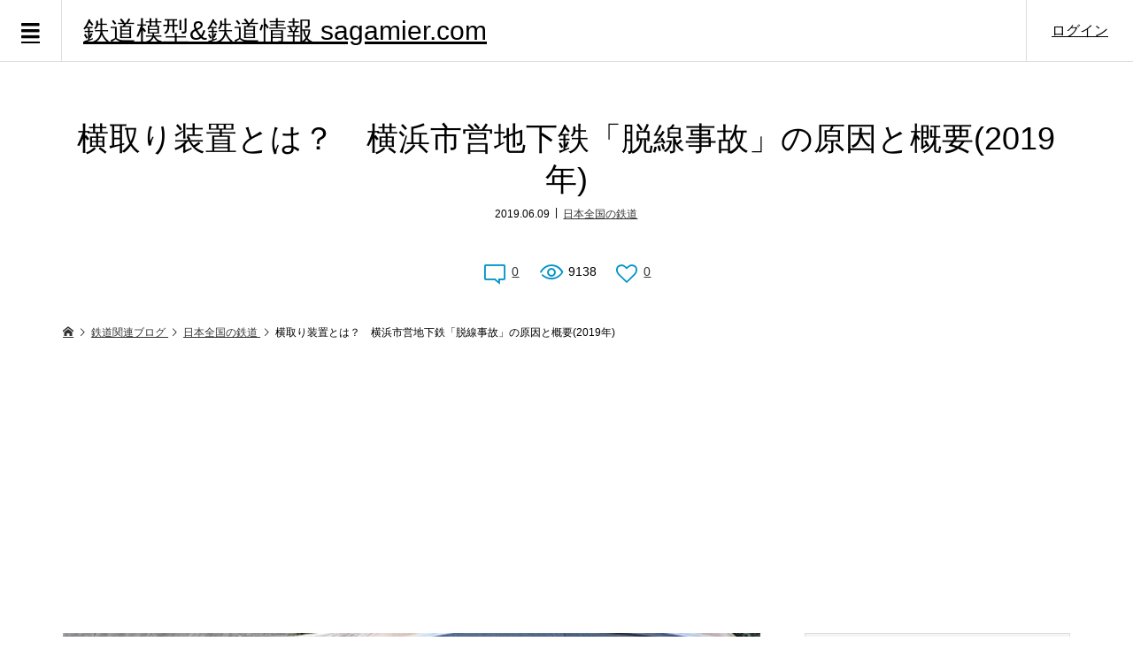

--- FILE ---
content_type: text/html; charset=UTF-8
request_url: https://sagamier.com/3928/
body_size: 23890
content:
<!DOCTYPE html>
<html lang="ja">
<head>
<meta charset="UTF-8">
<meta name="description" content="横浜市営地下鉄ブルーライン(1号線)の下飯田駅(しもいいだ-えき)付近にて、2019年6月6日発生した脱線事故。">
<meta name="viewport" content="width=device-width">
<title>横取り装置とは？　横浜市営地下鉄「脱線事故」の原因と概要(2019年) &#8211; 鉄道模型&amp;鉄道情報 sagamier.com</title>
<meta name='robots' content='max-image-preview:large'/>
<style>img:is([sizes="auto" i], [sizes^="auto," i]) {contain-intrinsic-size:3000px 1500px}</style>
<!-- Jetpack Site Verification Tags -->
<meta name="google-site-verification" content="Rz3zMywMfeOe0RUohUBglIpzuPTT7Xt_ThqgWRb38Vc"/>
<meta name="msvalidate.01" content="987D09F958194081E4CD2E485BF26955"/>
<link rel='dns-prefetch' href='//stats.wp.com'/>
<link rel="alternate" type="application/rss+xml" title="鉄道模型&amp;鉄道情報 sagamier.com &raquo; 横取り装置とは？　横浜市営地下鉄「脱線事故」の原因と概要(2019年) のコメントのフィード" href="https://sagamier.com/3928/feed/"/>
<link rel='stylesheet' id='wp-block-library-css' href='https://sagamier.com/wp-includes/css/dist/block-library/style.min.css?ver=6.8.3' type='text/css' media='all'/>
<style id='classic-theme-styles-inline-css' type='text/css'>.wp-block-button__link{color:#fff;background-color:#32373c;border-radius:9999px;box-shadow:none;text-decoration:none;padding:calc(.667em + 2px) calc(1.333em + 2px);font-size:1.125em}.wp-block-file__button{background:#32373c;color:#fff;text-decoration:none}</style>
<link rel='stylesheet' id='mediaelement-css' href='https://sagamier.com/wp-includes/js/mediaelement/mediaelementplayer-legacy.min.css?ver=4.2.17' type='text/css' media='all'/>
<link rel='stylesheet' id='wp-mediaelement-css' href='https://sagamier.com/wp-includes/js/mediaelement/wp-mediaelement.min.css?ver=6.8.3' type='text/css' media='all'/>
<style id='jetpack-sharing-buttons-style-inline-css' type='text/css'>.jetpack-sharing-buttons__services-list{display:flex;flex-direction:row;flex-wrap:wrap;gap:0;list-style-type:none;margin:5px;padding:0}.jetpack-sharing-buttons__services-list.has-small-icon-size{font-size:12px}.jetpack-sharing-buttons__services-list.has-normal-icon-size{font-size:16px}.jetpack-sharing-buttons__services-list.has-large-icon-size{font-size:24px}.jetpack-sharing-buttons__services-list.has-huge-icon-size{font-size:36px}@media print{.jetpack-sharing-buttons__services-list{display:none!important}}.editor-styles-wrapper .wp-block-jetpack-sharing-buttons{gap:0;padding-inline-start:0}ul.jetpack-sharing-buttons__services-list.has-background{padding:1.25em 2.375em}</style>
<style id='global-styles-inline-css' type='text/css'>:root{--wp--preset--aspect-ratio--square:1;--wp--preset--aspect-ratio--4-3: 4/3;--wp--preset--aspect-ratio--3-4: 3/4;--wp--preset--aspect-ratio--3-2: 3/2;--wp--preset--aspect-ratio--2-3: 2/3;--wp--preset--aspect-ratio--16-9: 16/9;--wp--preset--aspect-ratio--9-16: 9/16;--wp--preset--color--black:#000;--wp--preset--color--cyan-bluish-gray:#abb8c3;--wp--preset--color--white:#fff;--wp--preset--color--pale-pink:#f78da7;--wp--preset--color--vivid-red:#cf2e2e;--wp--preset--color--luminous-vivid-orange:#ff6900;--wp--preset--color--luminous-vivid-amber:#fcb900;--wp--preset--color--light-green-cyan:#7bdcb5;--wp--preset--color--vivid-green-cyan:#00d084;--wp--preset--color--pale-cyan-blue:#8ed1fc;--wp--preset--color--vivid-cyan-blue:#0693e3;--wp--preset--color--vivid-purple:#9b51e0;--wp--preset--gradient--vivid-cyan-blue-to-vivid-purple:linear-gradient(135deg,rgba(6,147,227,1) 0%,#9b51e0 100%);--wp--preset--gradient--light-green-cyan-to-vivid-green-cyan:linear-gradient(135deg,#7adcb4 0%,#00d082 100%);--wp--preset--gradient--luminous-vivid-amber-to-luminous-vivid-orange:linear-gradient(135deg,rgba(252,185,0,1) 0%,rgba(255,105,0,1) 100%);--wp--preset--gradient--luminous-vivid-orange-to-vivid-red:linear-gradient(135deg,rgba(255,105,0,1) 0%,#cf2e2e 100%);--wp--preset--gradient--very-light-gray-to-cyan-bluish-gray:linear-gradient(135deg,#eee 0%,#a9b8c3 100%);--wp--preset--gradient--cool-to-warm-spectrum:linear-gradient(135deg,#4aeadc 0%,#9778d1 20%,#cf2aba 40%,#ee2c82 60%,#fb6962 80%,#fef84c 100%);--wp--preset--gradient--blush-light-purple:linear-gradient(135deg,#ffceec 0%,#9896f0 100%);--wp--preset--gradient--blush-bordeaux:linear-gradient(135deg,#fecda5 0%,#fe2d2d 50%,#6b003e 100%);--wp--preset--gradient--luminous-dusk:linear-gradient(135deg,#ffcb70 0%,#c751c0 50%,#4158d0 100%);--wp--preset--gradient--pale-ocean:linear-gradient(135deg,#fff5cb 0%,#b6e3d4 50%,#33a7b5 100%);--wp--preset--gradient--electric-grass:linear-gradient(135deg,#caf880 0%,#71ce7e 100%);--wp--preset--gradient--midnight:linear-gradient(135deg,#020381 0%,#2874fc 100%);--wp--preset--font-size--small:13px;--wp--preset--font-size--medium:20px;--wp--preset--font-size--large:36px;--wp--preset--font-size--x-large:42px;--wp--preset--spacing--20:.44rem;--wp--preset--spacing--30:.67rem;--wp--preset--spacing--40:1rem;--wp--preset--spacing--50:1.5rem;--wp--preset--spacing--60:2.25rem;--wp--preset--spacing--70:3.38rem;--wp--preset--spacing--80:5.06rem;--wp--preset--shadow--natural:6px 6px 9px rgba(0,0,0,.2);--wp--preset--shadow--deep:12px 12px 50px rgba(0,0,0,.4);--wp--preset--shadow--sharp:6px 6px 0 rgba(0,0,0,.2);--wp--preset--shadow--outlined:6px 6px 0 -3px rgba(255,255,255,1) , 6px 6px rgba(0,0,0,1);--wp--preset--shadow--crisp:6px 6px 0 rgba(0,0,0,1)}:where(.is-layout-flex){gap:.5em}:where(.is-layout-grid){gap:.5em}body .is-layout-flex{display:flex}.is-layout-flex{flex-wrap:wrap;align-items:center}.is-layout-flex > :is(*, div){margin:0}body .is-layout-grid{display:grid}.is-layout-grid > :is(*, div){margin:0}:where(.wp-block-columns.is-layout-flex){gap:2em}:where(.wp-block-columns.is-layout-grid){gap:2em}:where(.wp-block-post-template.is-layout-flex){gap:1.25em}:where(.wp-block-post-template.is-layout-grid){gap:1.25em}.has-black-color{color:var(--wp--preset--color--black)!important}.has-cyan-bluish-gray-color{color:var(--wp--preset--color--cyan-bluish-gray)!important}.has-white-color{color:var(--wp--preset--color--white)!important}.has-pale-pink-color{color:var(--wp--preset--color--pale-pink)!important}.has-vivid-red-color{color:var(--wp--preset--color--vivid-red)!important}.has-luminous-vivid-orange-color{color:var(--wp--preset--color--luminous-vivid-orange)!important}.has-luminous-vivid-amber-color{color:var(--wp--preset--color--luminous-vivid-amber)!important}.has-light-green-cyan-color{color:var(--wp--preset--color--light-green-cyan)!important}.has-vivid-green-cyan-color{color:var(--wp--preset--color--vivid-green-cyan)!important}.has-pale-cyan-blue-color{color:var(--wp--preset--color--pale-cyan-blue)!important}.has-vivid-cyan-blue-color{color:var(--wp--preset--color--vivid-cyan-blue)!important}.has-vivid-purple-color{color:var(--wp--preset--color--vivid-purple)!important}.has-black-background-color{background-color:var(--wp--preset--color--black)!important}.has-cyan-bluish-gray-background-color{background-color:var(--wp--preset--color--cyan-bluish-gray)!important}.has-white-background-color{background-color:var(--wp--preset--color--white)!important}.has-pale-pink-background-color{background-color:var(--wp--preset--color--pale-pink)!important}.has-vivid-red-background-color{background-color:var(--wp--preset--color--vivid-red)!important}.has-luminous-vivid-orange-background-color{background-color:var(--wp--preset--color--luminous-vivid-orange)!important}.has-luminous-vivid-amber-background-color{background-color:var(--wp--preset--color--luminous-vivid-amber)!important}.has-light-green-cyan-background-color{background-color:var(--wp--preset--color--light-green-cyan)!important}.has-vivid-green-cyan-background-color{background-color:var(--wp--preset--color--vivid-green-cyan)!important}.has-pale-cyan-blue-background-color{background-color:var(--wp--preset--color--pale-cyan-blue)!important}.has-vivid-cyan-blue-background-color{background-color:var(--wp--preset--color--vivid-cyan-blue)!important}.has-vivid-purple-background-color{background-color:var(--wp--preset--color--vivid-purple)!important}.has-black-border-color{border-color:var(--wp--preset--color--black)!important}.has-cyan-bluish-gray-border-color{border-color:var(--wp--preset--color--cyan-bluish-gray)!important}.has-white-border-color{border-color:var(--wp--preset--color--white)!important}.has-pale-pink-border-color{border-color:var(--wp--preset--color--pale-pink)!important}.has-vivid-red-border-color{border-color:var(--wp--preset--color--vivid-red)!important}.has-luminous-vivid-orange-border-color{border-color:var(--wp--preset--color--luminous-vivid-orange)!important}.has-luminous-vivid-amber-border-color{border-color:var(--wp--preset--color--luminous-vivid-amber)!important}.has-light-green-cyan-border-color{border-color:var(--wp--preset--color--light-green-cyan)!important}.has-vivid-green-cyan-border-color{border-color:var(--wp--preset--color--vivid-green-cyan)!important}.has-pale-cyan-blue-border-color{border-color:var(--wp--preset--color--pale-cyan-blue)!important}.has-vivid-cyan-blue-border-color{border-color:var(--wp--preset--color--vivid-cyan-blue)!important}.has-vivid-purple-border-color{border-color:var(--wp--preset--color--vivid-purple)!important}.has-vivid-cyan-blue-to-vivid-purple-gradient-background{background:var(--wp--preset--gradient--vivid-cyan-blue-to-vivid-purple)!important}.has-light-green-cyan-to-vivid-green-cyan-gradient-background{background:var(--wp--preset--gradient--light-green-cyan-to-vivid-green-cyan)!important}.has-luminous-vivid-amber-to-luminous-vivid-orange-gradient-background{background:var(--wp--preset--gradient--luminous-vivid-amber-to-luminous-vivid-orange)!important}.has-luminous-vivid-orange-to-vivid-red-gradient-background{background:var(--wp--preset--gradient--luminous-vivid-orange-to-vivid-red)!important}.has-very-light-gray-to-cyan-bluish-gray-gradient-background{background:var(--wp--preset--gradient--very-light-gray-to-cyan-bluish-gray)!important}.has-cool-to-warm-spectrum-gradient-background{background:var(--wp--preset--gradient--cool-to-warm-spectrum)!important}.has-blush-light-purple-gradient-background{background:var(--wp--preset--gradient--blush-light-purple)!important}.has-blush-bordeaux-gradient-background{background:var(--wp--preset--gradient--blush-bordeaux)!important}.has-luminous-dusk-gradient-background{background:var(--wp--preset--gradient--luminous-dusk)!important}.has-pale-ocean-gradient-background{background:var(--wp--preset--gradient--pale-ocean)!important}.has-electric-grass-gradient-background{background:var(--wp--preset--gradient--electric-grass)!important}.has-midnight-gradient-background{background:var(--wp--preset--gradient--midnight)!important}.has-small-font-size{font-size:var(--wp--preset--font-size--small)!important}.has-medium-font-size{font-size:var(--wp--preset--font-size--medium)!important}.has-large-font-size{font-size:var(--wp--preset--font-size--large)!important}.has-x-large-font-size{font-size:var(--wp--preset--font-size--x-large)!important}:where(.wp-block-post-template.is-layout-flex){gap:1.25em}:where(.wp-block-post-template.is-layout-grid){gap:1.25em}:where(.wp-block-columns.is-layout-flex){gap:2em}:where(.wp-block-columns.is-layout-grid){gap:2em}:root :where(.wp-block-pullquote){font-size:1.5em;line-height:1.6}</style>
<link rel='stylesheet' id='colorbox-css' href='https://sagamier.com/wp-content/plugins/boxers-and-swipers/colorbox/colorbox.css?ver=1.4.37' type='text/css' media='all'/>
<link rel='stylesheet' id='toc-screen-css' href='https://sagamier.com/wp-content/plugins/table-of-contents-plus/screen.min.css?ver=2411.1' type='text/css' media='all'/>
<link rel='stylesheet' id='zoomy-style-css' href='https://sagamier.com/wp-content/themes/zoomy_tcd067/style.css?ver=1.9' type='text/css' media='all'/>
<link rel='stylesheet' id='zoomy-slick-css' href='https://sagamier.com/wp-content/themes/zoomy_tcd067/css/slick.min.css?ver=6.8.3' type='text/css' media='all'/>
<link rel='stylesheet' id='tablepress-default-css' href='https://sagamier.com/wp-content/plugins/tablepress/css/build/default.css?ver=3.2.5' type='text/css' media='all'/>
<style type="text/css" media="screen">.g{margin:0;padding:0;overflow:hidden;line-height:1;zoom:1}.g img{height:auto}.g-col{position:relative;float:left}.g-col:first-child{margin-left:0}.g-col:last-child{margin-right:0}@media only screen and (max-width:480px){.g-col,.g-dyn,.g-single{width:100%;margin-left:0;margin-right:0}}</style><style>img#wpstats{display:none}</style><style>.p-headline,.p-breadcrumb__item a:hover,.p-button-follow,.p-has-icon::before,.p-social-nav a:hover,.p-archive-information__item-date,.p-index-newsticker__item-date,.p-member-page-header__title,.p-member-page-headline--color,.p-widget__title,.p-widget-categories .toggle-children:hover{color:#0093c5}.p-button,.p-header-member-menu__item.has-bg a,.p-category-item,.p-page-links>span,.p-author .p-social-nav__item--url a,.p-author__list-tab_badge,.slick-dots li.slick-active button,.slick-dots li:hover button{background-color:#0093c5}.p-button-follow{border-color:#0093c5}a.p-button-follow:hover,a.p-button-following:hover,.p-pager__item .current,.p-page-links a:hover,.p-pager__item a:hover,.slick-dots li.slick-active button{background-color:#0093c5;border-color:#0093c5}.p-author__list-tab,.p-member-news__item.is-unread,.p-widget-categories li a:hover{background-color:rgba(0,147,197,.15)}.p-blog-archive__sort-item.is-active,.p-blog-archive__sort-item:hover{background:#0093c5;border-color:#0093c5!important}a:hover,.p-body a:hover,a:hover .p-article__title,.p-article__author:hover .p-article__author-name,a.p-has-icon:hover::before,.p-user-list__search-submit:hover,.p-widget .searchform #searchsubmit:hover,.p-widget-search .p-widget-search__submit:hover,.c-entry-nav__item a:hover,.p-modal__close:hover{color:#027197}.p-button:hover,.p-header-member-menu__item.has-bg a:hover,.p-category-item:hover,.p-author .p-social-nav__item--url a:hover,.p-author__list-tab:hover,.p-article__edit-button:hover,.p-article__delete-button:hover,.c-comment__form-submit:hover,c-comment__password-protected,.c-pw__btn--register,.c-pw__btn{background-color:#027197}.p-membership-form__image-upload-tiny__label:hover,.p-membership-form__overlay-button:hover,.c-comment__tab-item.is-active a,.c-comment__tab-item a:hover,.c-comment__tab-item.is-active p{background-color:#027197;border-color:#027197}.c-comment__tab-item.is-active a:after,.c-comment__tab-item.is-active p:after{border-top-color:#027197}.p-body a{color:#0093c5}body,input,textarea{font-family:Verdana,"ヒラギノ角ゴ ProN W3","Hiragino Kaku Gothic ProN","メイリオ",Meiryo,sans-serif}.p-logo,.p-entry__title,.p-entry-photo__title,.p-headline,.p-headline-photo,.p-page-header__title,.p-cb__item-headline,.p-widget__title,.p-sidemenu-categories-title{font-family:Segoe\ UI,"ヒラギノ角ゴ ProN W3","Hiragino Kaku Gothic ProN","メイリオ",Meiryo,sans-serif}.c-load--type1{border:3px solid rgba(153,153,153,.2);border-top-color:#000}.p-hover-effect--type1:hover img{-webkit-transform:scale(1.2) rotate(2deg);-moz-transform:scale(1.2) rotate(2deg);-ms-transform:scale(1.2) rotate(2deg);transform:scale(1.2) rotate(2deg)}.p-hover-effect--type2 img{margin-left:-8px}.p-hover-effect--type2:hover img{margin-left:8px}.p-hover-effect--type2:hover .p-hover-effect__image{background:#000}.p-hover-effect--type2:hover img{opacity:.5}.p-hover-effect--type3:hover .p-hover-effect__image{background:#000}.p-hover-effect--type3:hover img{opacity:.5}.p-entry__title{font-size:36px}.p-entry__title,.p-article-post__title,.p-article__title{color:#000}.p-entry__body{color:#000;font-size:17px}.p-entry-photo__title{font-size:36px}.p-entry-photo__title,.p-article-photo__title{color:#000}.p-entry-photo__body{color:#000;font-size:16px}.p-headline-photo__author{background-color:#000;color:#fff}.p-headline-photo__comment{background-color:#000;color:#fff}.p-entry-information__body{color:#000;font-size:16px}.l-header__bar{background:rgba(255,255,255,1)}body.l-header__fix .is-header-fixed .l-header__bar{background:rgba(255,255,255,.8)}.l-header__bar a{color:#000}.l-header__bar a:hover,.p-header-member-menu__item a:hover{color:#0093c5}.p-header__logo--text{font-size:30px}.p-siteinfo__title{font-size:30px}.p-member-menu{background-color:#222!important}.p-member-menu__item a{color:#fff}.p-member-menu__item a:hover,.p-member-menu__item.is-active a{color:#0093c5}.p-member-menu__item-badge{background-color:#0093c5;color:#fff}.p-sidemnu{background-color:#222}.p-sidemnu,.p-sidemnu a,.p-sidemnu .p-widget__title{color:#fff}.p-sidemnu a:hover,.p-sidemnu .current-cat a{color:#0093c5}.p-sidemenu-categories-title,.p-sidemnu .p-widget__title{background-color:#0093c5;color:#fff}.p-copyright{background-color:#fff;color:#000}.p-footer-blog,.p-footer-blog .slick-slider::before,.p-footer-blog .slick-slider::after{background-color:#000}@media (min-width:992px){.l-header__bar{background-color:rgba(255,255,255,1)}.p-pagetop a:hover{background-color:#0093c5;border-color:#0093c5}}@media only screen and (max-width:991px){.p-header__logo--text{font-size:24px}.p-pagetop a{background-color:#0093c5}.p-pagetop a:hover{background-color:#027197}.p-siteinfo__title{font-size:24px}.p-entry__title{font-size:22px}.p-entry__body{font-size:15px}.p-entry-photo__title{font-size:22px}.p-entry-photo__body{font-size:14px}.p-entry-information__title{font-size:22px}.p-entry-information__body{font-size:14px}}.p-footer-widget-area{background-color:#fff;color:#000}.p-footer-widget-area .p-widget__title{color:#0093c5}.p-footer-widget-area a{color:#000}.p-footer-widget-area a:hover{color:#027197}#site_info_widget-3 .p-siteinfo__button{background:#0093c5;color:#fff!important}#site_info_widget-3 .p-siteinfo__button:hover{background:#027197;color:#fff!important}#site_info_widget-4 .p-siteinfo__button{background:#0093c5;color:#fff!important}#site_info_widget-4 .p-siteinfo__button:hover{background:#027197;color:#fff!important}</style><style type="text/css"></style><script type="text/javascript" src="https://sagamier.com/wp-includes/js/jquery/jquery.min.js?ver=3.7.1" id="jquery-core-js"></script>
<script type="text/javascript" src="https://sagamier.com/wp-includes/js/jquery/jquery-migrate.min.js?ver=3.4.1" id="jquery-migrate-js"></script>
<script type="text/javascript" src="https://sagamier.com/wp-content/plugins/boxers-and-swipers/colorbox/jquery.colorbox-min.js?ver=1.4.37" id="colorbox-js"></script>
<script type="text/javascript" id="colorbox-jquery-js-extra">//<![CDATA[
var colorbox_settings={"rel":"boxersandswipers","transition":"elastic","speed":"350","title":null,"scalePhotos":"true","scrolling":"true","opacity":"0.85","open":null,"returnFocus":"true","trapFocus":"true","fastIframe":"true","preloading":"true","overlayClose":"true","escKey":"true","arrowKey":"true","loop":"true","fadeOut":"300","closeButton":"true","current":"image {current} of {total}","previous":"previous","next":"next","close":"close","width":null,"height":null,"innerWidth":null,"innerHeight":null,"initialWidth":"300","initialHeight":"100","maxWidth":null,"maxHeight":null,"slideshow":"true","slideshowSpeed":"2500","slideshowAuto":null,"slideshowStart":"start slideshow","slideshowStop":"stop slideshow","fixed":null,"top":null,"bottom":null,"left":null,"right":null,"reposition":"true","retinaImage":null,"infinitescroll":""};
//]]></script>
<script type="text/javascript" src="https://sagamier.com/wp-content/plugins/boxers-and-swipers/js/jquery.boxersandswipers.colorbox.js?ver=1.00" id="colorbox-jquery-js"></script>
<link rel="https://api.w.org/" href="https://sagamier.com/wp-json/"/><link rel="alternate" title="JSON" type="application/json" href="https://sagamier.com/wp-json/wp/v2/posts/3928"/><link rel="EditURI" type="application/rsd+xml" title="RSD" href="https://sagamier.com/xmlrpc.php?rsd"/>
<meta name="generator" content="WordPress 6.8.3"/>
<link rel="canonical" href="https://sagamier.com/3928/"/>
<link rel='shortlink' href='https://sagamier.com/?p=3928'/>
<link rel="alternate" title="oEmbed (JSON)" type="application/json+oembed" href="https://sagamier.com/wp-json/oembed/1.0/embed?url=https%3A%2F%2Fsagamier.com%2F3928%2F"/>
<link rel="alternate" title="oEmbed (XML)" type="text/xml+oembed" href="https://sagamier.com/wp-json/oembed/1.0/embed?url=https%3A%2F%2Fsagamier.com%2F3928%2F&#038;format=xml"/>
<!-- This site is using AdRotate v5.17 to display their advertisements - https://ajdg.solutions/ -->
<!-- AdRotate CSS -->
<!-- /AdRotate CSS -->
<noscript><style>.lazyload[data-src]{display:none!important}</style></noscript><style>.lazyload{background-image:none!important}.lazyload:before{background-image:none!important}</style>
<!-- Jetpack Open Graph Tags -->
<meta property="og:type" content="article"/>
<meta property="og:title" content="横取り装置とは？　横浜市営地下鉄「脱線事故」の原因と概要(2019年)"/>
<meta property="og:url" content="https://sagamier.com/3928/"/>
<meta property="og:description" content="横浜市営地下鉄ブルーライン(1号線)の下飯田駅(しもいいだ-えき)付近にて、2019年6月6日発生した脱線事故&hellip;"/>
<meta property="article:published_time" content="2019-06-08T23:16:57+00:00"/>
<meta property="article:modified_time" content="2022-01-12T06:16:12+00:00"/>
<meta property="og:site_name" content="鉄道模型&amp;鉄道情報 sagamier.com"/>
<meta property="og:image" content="https://sagamier.com/wp-content/uploads/2019/06/yoko-shiei1.jpg"/>
<meta property="og:image:width" content="650"/>
<meta property="og:image:height" content="330"/>
<meta property="og:image:alt" content="横浜市営地下鉄「脱線事故」"/>
<meta property="og:locale" content="ja_JP"/>
<meta name="twitter:text:title" content="横取り装置とは？　横浜市営地下鉄「脱線事故」の原因と概要(2019年)"/>
<meta name="twitter:image" content="https://sagamier.com/wp-content/uploads/2019/06/yoko-shiei1.jpg?w=640"/>
<meta name="twitter:image:alt" content="横浜市営地下鉄「脱線事故」"/>
<meta name="twitter:card" content="summary_large_image"/>
<!-- End Jetpack Open Graph Tags -->
<link rel="icon" href="https://sagamier.com/wp-content/uploads/2018/01/cropped-top-32x32.jpg" sizes="32x32"/>
<link rel="icon" href="https://sagamier.com/wp-content/uploads/2018/01/cropped-top-192x192.jpg" sizes="192x192"/>
<link rel="apple-touch-icon" href="https://sagamier.com/wp-content/uploads/2018/01/cropped-top-180x180.jpg"/>
<meta name="msapplication-TileImage" content="https://sagamier.com/wp-content/uploads/2018/01/cropped-top-270x270.jpg"/>
<style type="text/css" id="wp-custom-css">ins{text-decoration:underline}a{color:#333;text-decoration:underline}</style>
<meta name="viewport" content="width=device-width,initial-scale=1.0">
<!-- 自動広告 -->
<link rel='stylesheet' id='jetpack-top-posts-widget-css' href='https://sagamier.com/wp-content/plugins/jetpack/modules/widgets/top-posts/style.css?ver=20141013' type='text/css' media='all'/><script async src="https://pagead2.googlesyndication.com/pagead/js/adsbygoogle.js?client=ca-pub-7301452982028779" crossorigin="anonymous"></script>
</head>
<body class="wp-singular post-template-default single single-post postid-3928 single-format-standard wp-theme-zoomy_tcd067 l-sidebar--type2 l-header--type2 l-header--type2--mobile l-header__fix l-header__fix--mobile guest"><noscript><meta HTTP-EQUIV="refresh" content="0;url='https://sagamier.com/3928/?PageSpeed=noscript'" /><style><!--table,div,span,font,p{display:none} --></style><div style="display:block">Please click <a href="https://sagamier.com/3928/?PageSpeed=noscript">here</a> if you are not redirected within a few seconds.</div></noscript>
<header id="js-header" class="l-header">
<div class="l-header__bar l-header__bar--mobile p-header__bar">
<div class="p-logo p-header__logo p-header__logo--text">
<a href="https://sagamier.com/">鉄道模型&amp;鉄道情報 sagamier.com</a>
</div>
<div class="p-logo p-header__logo--mobile p-header__logo--text">
<a href="https://sagamier.com/">鉄道模型&amp;鉄道情報 sagamier.com</a>
</div>
<ul class="p-header-member-menu">
<li class="p-header-member-menu__item p-header-member-menu__item--login"><a href="https://sagamier.com/?memberpage=login">ログイン</a></li>
</ul>
<a href="#" id="js-menu-button" class="p-menu-button c-menu-button"></a>
</div>
<div class="p-sidemnu">
<a href="#" id="js-sidemenu-close" class="p-close-button"></a>
<div class="p-sidemnu__inner">
<h2 class="p-sidemenu-categories-title"><i class="p-sidemenu-categories-title__icon"></i>カテゴリー</h2>
<ul class="p-sidemenu-categories">
<li class="cat-item cat-item-3"><a href="https://sagamier.com/Category/layout/">鉄道模型レイアウト</a>
</li>
<li class="cat-item cat-item-14"><a href="https://sagamier.com/Category/n-club/">鉄道模型運転会・イベント</a>
</li>
<li class="cat-item cat-item-33"><a href="https://sagamier.com/Category/jam/">国際鉄道模型コンベンション</a>
</li>
<li class="cat-item cat-item-23"><a href="https://sagamier.com/Category/kiha/">鉄道模型車両</a>
</li>
<li class="cat-item cat-item-22"><a href="https://sagamier.com/Category/youhin/">ジオラマ用品</a>
</li>
<li class="cat-item cat-item-31"><a href="https://sagamier.com/Category/railway/">日本全国の鉄道</a>
</li>
<li class="cat-item cat-item-53"><a href="https://sagamier.com/Category/tenji/">鉄道展示車両</a>
</li>
<li class="cat-item cat-item-79"><a href="https://sagamier.com/Category/kashi/">ジオラマ出張貸出</a>
</li>
<li class="cat-item cat-item-1"><a href="https://sagamier.com/Category/ither/">鉄道その他</a>
</li>
</ul>
<h2 class="p-sidemenu-categories-title p-sidemenu-photo-categories-title"><i class="p-sidemenu-categories-title__icon"></i>写真カテゴリー</h2>
<ul class="p-sidemenu-categories">
<li class="cat-item cat-item-62"><a href="https://sagamier.com/photo-category/mokei-t/">鉄道模型関連</a>
</li>
<li class="cat-item cat-item-63"><a href="https://sagamier.com/photo-category/te-t/">鉄道関連</a>
</li>
</ul>
<div class="p-widget p-widget-sidemenu p-global-nav WP_Nav_Menu_Widget">
<div class="menu-%e3%83%95%e3%83%83%e3%82%bf%e3%83%bc-container"><ul id="menu-%e3%83%95%e3%83%83%e3%82%bf%e3%83%bc" class="menu"><li id="menu-item-260" class="menu-item menu-item-type-post_type menu-item-object-page menu-item-260"><a href="https://sagamier.com/sample-page/">記事一覧(サイトマップ)</a></li>
<li id="menu-item-21581" class="menu-item menu-item-type-custom menu-item-object-custom menu-item-21581"><a href="http://andoromedayamokeiten.g1.xrea.com/">アンドロメダ屋模型店さま</a></li>
<li id="menu-item-1921" class="menu-item menu-item-type-custom menu-item-object-custom menu-item-1921"><a href="https://www.tetsudo.com/blog/user/%E7%9B%B8%E6%A8%A1%E9%9B%BB%E9%89%84/">鉄道コム</a></li>
<li id="menu-item-1246" class="menu-item menu-item-type-custom menu-item-object-custom menu-item-1246"><a href="https://www.youtube.com/channel/UCM1KF4iicwozP5uB48yRHsg">鉄道模型動画など</a></li>
<li id="menu-item-259" class="menu-item menu-item-type-post_type menu-item-object-page menu-item-privacy-policy menu-item-259"><a rel="privacy-policy" href="https://sagamier.com/privacy-policy/">プライバシーポリシー</a></li>
<li id="menu-item-333" class="menu-item menu-item-type-post_type menu-item-object-post menu-item-333"><a href="https://sagamier.com/99/">相模原鉄道模型クラブ</a></li>
<li id="menu-item-264" class="menu-item menu-item-type-post_type menu-item-object-page menu-item-264"><a href="https://sagamier.com/ser-unei/">運営者情報(お問い合わせ)</a></li>
</ul></div></div>
<div class="p-widget p-widget-sidemenu WP_Widget_Search">
<form role="search" method="get" id="searchform" class="searchform" action="https://sagamier.com/">
<div>
<label class="screen-reader-text" for="s">検索:</label>
<input type="text" value="" name="s" id="s"/>
<input type="submit" id="searchsubmit" value="検索"/>
</div>
</form></div>
</div>
</div>
</header>
<main class="l-main">
<div class="l-inner">
<h1 class="p-entry__title">横取り装置とは？　横浜市営地下鉄「脱線事故」の原因と概要(2019年)</h1>
<ul class="p-entry__meta_top">
<li><time class="p-entry__date p-article__date" datetime="2019-06-09T08:16:57+09:00">2019.06.09</time></li>	<li><a href="https://sagamier.com/Category/railway/" rel="category tag">日本全国の鉄道</a></li>	</ul>
<ul class="p-entry__counts">
<li><a class="p-has-icon p-icon-comment" href="#comments">0</a></li>	<li class="p-has-icon p-icon-views">9138</li>	<li><a class="p-has-icon p-icon-like js-toggle-like" href="#" data-post-id="3928">0</a></li>	</ul>
<div class="p-breadcrumb c-breadcrumb">
<ul class="p-breadcrumb__inner c-breadcrumb__inner l-inner" itemscope itemtype="http://schema.org/BreadcrumbList">
<li class="p-breadcrumb__item c-breadcrumb__item p-breadcrumb__item--home c-breadcrumb__item--home" itemprop="itemListElement" itemscope itemtype="http://schema.org/ListItem">
<a href="https://sagamier.com/" itemscope itemtype="http://schema.org/Thing" itemprop="item"><span itemprop="name">HOME</span></a>
<meta itemprop="position" content="1">
</li>
<li class="p-breadcrumb__item c-breadcrumb__item" itemprop="itemListElement" itemscope itemtype="http://schema.org/ListItem">
<a href="https://sagamier.com" itemscope itemtype="http://schema.org/Thing" itemprop="item">
<span itemprop="name">鉄道関連ブログ</span>
</a>
<meta itemprop="position" content="2">
</li>
<li class="p-breadcrumb__item c-breadcrumb__item" itemprop="itemListElement" itemscope itemtype="http://schema.org/ListItem">
<a href="https://sagamier.com/Category/railway/" itemscope itemtype="http://schema.org/Thing" itemprop="item">
<span itemprop="name">日本全国の鉄道</span>
</a>
<meta itemprop="position" content="3">
</li>
<li class="p-breadcrumb__item c-breadcrumb__item">
<span itemprop="name">横取り装置とは？　横浜市営地下鉄「脱線事故」の原因と概要(2019年)</span>
</li>
</ul>
</div>
<div class="l-2columns">
<article class="p-entry l-primary">
<div class="p-entry__thumbnail"><img width="650" height="330" src="https://sagamier.com/wp-content/uploads/2019/06/yoko-shiei1.jpg" class="attachment-post-thumbnail size-post-thumbnail wp-post-image" alt="横浜市営地下鉄「脱線事故」" decoding="async" fetchpriority="high"/></div>
<ul class="p-entry__share c-share u-clearfix c-share--sm c-share--color">
<li class="c-share__btn c-share__btn--facebook">
<a href="//www.facebook.com/sharer/sharer.php?u=https://sagamier.com/3928/&amp;t=%E6%A8%AA%E5%8F%96%E3%82%8A%E8%A3%85%E7%BD%AE%E3%81%A8%E3%81%AF%EF%BC%9F%E3%80%80%E6%A8%AA%E6%B5%9C%E5%B8%82%E5%96%B6%E5%9C%B0%E4%B8%8B%E9%89%84%E3%80%8C%E8%84%B1%E7%B7%9A%E4%BA%8B%E6%95%85%E3%80%8D%E3%81%AE%E5%8E%9F%E5%9B%A0%E3%81%A8%E6%A6%82%E8%A6%81%282019%E5%B9%B4%29" rel="nofollow" target="_blank">
<i class="c-share__icn c-share__icn--facebook"></i>
<span class="c-share__title">Share</span>
</a>
</li>
<li class="c-share__btn c-share__btn--twitter">
<a href="http://twitter.com/share?text=%E6%A8%AA%E5%8F%96%E3%82%8A%E8%A3%85%E7%BD%AE%E3%81%A8%E3%81%AF%EF%BC%9F%E3%80%80%E6%A8%AA%E6%B5%9C%E5%B8%82%E5%96%B6%E5%9C%B0%E4%B8%8B%E9%89%84%E3%80%8C%E8%84%B1%E7%B7%9A%E4%BA%8B%E6%95%85%E3%80%8D%E3%81%AE%E5%8E%9F%E5%9B%A0%E3%81%A8%E6%A6%82%E8%A6%81%282019%E5%B9%B4%29&url=https%3A%2F%2Fsagamier.com%2F3928%2F&via=tamisantata&tw_p=tweetbutton&related=tamisantata" onclick="javascript:window.open(this.href, '', 'menubar=no,toolbar=no,resizable=yes,scrollbars=yes,height=400,width=600');return false;">
<i class="c-share__icn c-share__icn--twitter"></i>
<span class="c-share__title">Tweet</span>
</a>
</li>
<li class="c-share__btn c-share__btn--hatebu">
<a href="http://b.hatena.ne.jp/add?mode=confirm&url=https%3A%2F%2Fsagamier.com%2F3928%2F" onclick="javascript:window.open(this.href, '', 'menubar=no,toolbar=no,resizable=yes,scrollbars=yes,height=400,width=510');return false;">
<i class="c-share__icn c-share__icn--hatebu"></i>
<span class="c-share__title">Hatena</span>
</a>
</li>
<li class="c-share__btn c-share__btn--pocket">
<a href="http://getpocket.com/edit?url=https%3A%2F%2Fsagamier.com%2F3928%2F&title=%E6%A8%AA%E5%8F%96%E3%82%8A%E8%A3%85%E7%BD%AE%E3%81%A8%E3%81%AF%EF%BC%9F%E3%80%80%E6%A8%AA%E6%B5%9C%E5%B8%82%E5%96%B6%E5%9C%B0%E4%B8%8B%E9%89%84%E3%80%8C%E8%84%B1%E7%B7%9A%E4%BA%8B%E6%95%85%E3%80%8D%E3%81%AE%E5%8E%9F%E5%9B%A0%E3%81%A8%E6%A6%82%E8%A6%81%282019%E5%B9%B4%29" target="_blank">
<i class="c-share__icn c-share__icn--pocket"></i>
<span class="c-share__title">Pocket</span>
</a>
</li>
<li class="c-share__btn c-share__btn--feedly">
<a href="http://feedly.com/index.html#subscription%2Ffeed%2Fhttps://sagamier.com/feed/" target="_blank">
<i class="c-share__icn c-share__icn--feedly"></i>
<span class="c-share__title">feedly</span>
</a>
</li>
<li class="c-share__btn c-share__btn--pinterest">
<a href="https://www.pinterest.com/pin/create/button/?url=https%3A%2F%2Fsagamier.com%2F3928%2F&media=https://sagamier.com/wp-content/uploads/2019/06/yoko-shiei1.jpg&description=%E6%A8%AA%E5%8F%96%E3%82%8A%E8%A3%85%E7%BD%AE%E3%81%A8%E3%81%AF%EF%BC%9F%E3%80%80%E6%A8%AA%E6%B5%9C%E5%B8%82%E5%96%B6%E5%9C%B0%E4%B8%8B%E9%89%84%E3%80%8C%E8%84%B1%E7%B7%9A%E4%BA%8B%E6%95%85%E3%80%8D%E3%81%AE%E5%8E%9F%E5%9B%A0%E3%81%A8%E6%A6%82%E8%A6%81%282019%E5%B9%B4%29" rel="nofollow" target="_blank">
<i class="c-share__icn c-share__icn--pinterest"></i>
<span class="c-share__title">Pin it</span>
</a>
</li>
<li class="c-share__btn c-share__btn--rss">
<a href="https://sagamier.com/feed/" target="_blank">
<i class="c-share__icn c-share__icn--rss"></i>
<span class="c-share__title">RSS</span>
</a>
</li>
</ul>
<div class="p-entry__body p-body">
<p>横浜市営地下鉄ブルーライン(1号線)の下飯田駅(しもいいだ-えき)付近にて、2019年6月6日発生した脱線事故。<br/>
湘南台発、あざみ野行きの「始発電車」と聞いたときに「こりゃ、夜間の保線が関係した事故かも？」との予感がありましたが、やはりそうでした。</p>
<p>私も、たまーに、年に1回程度、他の鉄道ですが、始発電車に乗車することがあります。<br/>
そのとき、夜の間に、もし、線路上になにか障害物でもあったときには、どうなるんだろう？と考えたことがあります。<br/>
始発が運行されたあとでしたらそんな心配は軽減されますが、特に、新幹線の始発に乗車したときには、リスクがあるように感じていました。<br/>
ただし、新幹線の場合は夜間保守が終わったあと「確認車両」を1度走らせて、線路に問題が無いか確認してから営業運転に入るとのことです。</p>
<div class="a-single a-2"><BR>
スポンサーリンク<br>
<script async src="https://pagead2.googlesyndication.com/pagead/js/adsbygoogle.js?client=ca-pub-7301452982028779" crossorigin="anonymous"></script>
<ins class="adsbygoogle" style="display:block; text-align:center;" data-ad-layout="in-article" data-ad-format="fluid" data-ad-client="ca-pub-7301452982028779" data-ad-slot="5236545317"></ins>
<script>(adsbygoogle=window.adsbygoogle||[]).push({});</script>
<BR>
<BR>
<BR></div>
<p>今回、横浜市営地下鉄の脱線原因は「横取り装置」と呼ばれる、工事用車両を本線上に移動させるために、レールに設置する装置が残されていて車両が乗り上げた結果、脱線したと発表がありました。<br/>
やはり、線路上の障害物によって、始発電車が事故を起こしたと言う事です。<br/>
しかし、それが、本来、電車の安全を守る立場の保守作業員が起因した事故だとわかり、正直、とても残念に感じました。</p>
<p>横取り装置と言うものは、レールの本線と、脇にある保守用の側線との分岐部分(ポイント)「乗り上げポイント」にかぶせて使用して、保守車両を本線に移動させるための装置です。<br/>
下記は、地下鉄で使用している線路ではありませんが、だいたい、構造的な部分は同じです。</p>
<p><a class="boxersandswipers" title="横取り装置" href="https://sagamier.com/wp-content/uploads/2019/06/yokodori2.jpg"><img decoding="async" src="[data-uri]" alt="横取り装置" width="300" height="195" class="alignnone size-medium wp-image-3930 lazyload" data-src="https://sagamier.com/wp-content/uploads/2019/06/yokodori2-300x195.jpg" data-eio-rwidth="300" data-eio-rheight="195"/><noscript><img decoding="async" src="https://sagamier.com/wp-content/uploads/2019/06/yokodori2-300x195.jpg" alt="横取り装置" width="300" height="195" class="alignnone size-medium wp-image-3930" data-eio="l"/></noscript></a></p>
<p>通常の線路は、電気などでポイントを遠隔操作(動作)させますが、このようにたまにしか使わない分岐は、レバーや操作装置にてポイントが切り替わる状態になっていません。<br/>
理由としては、普段、あまり使わないので、これを通常のポイントにしていますと、列車の乗り心地が悪くなるなどの理由もあります。</p>
<p>そのため、保守作業を行う場合だけ、レールの上に、かぶせるようにして、横取り装置と言うレールを設置して渡り線にし、ゆっくりとして超低速にて工事車両を本線に移動させるのです。<br/>
下記が、横取り装置と言うレールを分岐部分にかぶせた状態を示す例です。</p>
<p><a class="boxersandswipers" title="横取り装置" href="https://sagamier.com/wp-content/uploads/2019/06/yokodori3.jpg"><img decoding="async" src="[data-uri]" alt="横取り装置" width="300" height="193" class="alignnone size-medium wp-image-3931 lazyload" data-src="https://sagamier.com/wp-content/uploads/2019/06/yokodori3-300x193.jpg" data-eio-rwidth="300" data-eio-rheight="193"/><noscript><img decoding="async" src="https://sagamier.com/wp-content/uploads/2019/06/yokodori3-300x193.jpg" alt="横取り装置" width="300" height="193" class="alignnone size-medium wp-image-3931" data-eio="l"/></noscript></a></p>
<p>当時は深夜1時30分から3時45分ごろまで、作業員3人が線路上で点検作業をしていたとの事です。<br/>
もちろん、工事が終って、保守車両を保守線に戻したあとには、設置していた横取り装置を本線上から撤去する必要性があります。<br/>
基本的には工事・保守を担当した者が撤去し、撤去を現場リーダー(監督)に報告し、最後にリーダーが実際に撤去されていることを目視で確認すると言うマニュアルになっているものと推測致します。<br/>
ところが、工事担当が撤去を忘れ、リーダーも撤去確認を忘れた、撤去したと思い込んだと言えるでしょう。<br/>
装置が線路上にあることを知らせる警告灯やブザーも止めました。</p>
<p>警報装置は、横取り装置をそこに設置している間に、ずっと稼働させておくもので、赤色回転灯とブザーが鳴っている状態になります。<br/>
よって、電車の運転者も、その赤い回転灯が見えれば、事前にブレーキを掛けられたかもしれません。<br/>
しかし、今回の事故では、現場での作業が終了した際に、先に警報装置を切ってしまった模様です。<br/>
そのため、現場の作業員や監督らは、既に横取り装置が撤去されていると思い込んだ形になってしまったようです。<br/>
ある意味、仲間を信用していたゆえの事故だと言えるでしょう。</p>
<p>そして、始発電車が、横取り装置に乗り上げました。<br/>
運転手は強い衝撃を受けため、ただちに非常停車させたようですが、それでも止まったのは40m先だったようです。(下飯田駅から約150メートル走行した地点)<br/>
幸いにも、駅から発車直後で時速35km程度だったため、脱線するなどしてトンネル側壁に車両が接触するような大きな事故までには発展しませんでした。<br/>
このような人為的なミスによる事故は、横浜市営地下鉄以外の路線でも、当然、発生する可能性があります。</p>
<div class="a-single a-2"><BR>
スポンサーリンク<br>
<script async src="https://pagead2.googlesyndication.com/pagead/js/adsbygoogle.js?client=ca-pub-7301452982028779" crossorigin="anonymous"></script>
<ins class="adsbygoogle" style="display:block; text-align:center;" data-ad-layout="in-article" data-ad-format="fluid" data-ad-client="ca-pub-7301452982028779" data-ad-slot="5236545317"></ins>
<script>(adsbygoogle=window.adsbygoogle||[]).push({});</script>
<BR>
<BR>
<BR></div>
<p>昨今、鉄道事故ではありませんが、高齢者が自動車を運転することによる大きな事故や、大津で幼い保育園児が命を落とした痛ましい交通事故などが目立っていますが、いずれも人為的なミスが要因かと存じます。</p>
<p>先般発生した、第三セクターで新交通システムである「横浜シーサイドライン」が新杉田駅で逆走した事故は、車両の信号を送る線が、断線していて正しく情報が伝わらなかったと言うことですが、横浜市営地下鉄の事故はあきらかに人間のミスです。</p>
<p>人為的ミスを防ぎ安全運行を行うため、公共交通事業者は、日々、厳しいルールをもうけているはずです。<br/>
しかし、2重チェックも機能しなかったと言う事は、正直、いつも適当な仕事をしていて、安全意識が欠落していたとしか言いようがありません。</p>
<p>6両編成のうち、5両が脱線したと言うのは、脱線事故としては、非常に大きな部類です。<br/>
たまたま、始発で乗客も約100名と、そんなに多くなく、男性運転士が軽傷し、乗客の女性が肩の打撲との事ですので、重傷・死者がいなかったことは不幸中の幸いです。<br/>
もし、満員の状態でしたら、もっとケガ人も多かったことでしょう。</p>
<div class="a-single a-2"><BR>
スポンサーリンク<br>
<script async src="https://pagead2.googlesyndication.com/pagead/js/adsbygoogle.js?client=ca-pub-7301452982028779" crossorigin="anonymous"></script>
<ins class="adsbygoogle" style="display:block; text-align:center;" data-ad-layout="in-article" data-ad-format="fluid" data-ad-client="ca-pub-7301452982028779" data-ad-slot="5236545317"></ins>
<script>(adsbygoogle=window.adsbygoogle||[]).push({});</script>
<BR>
<BR>
<BR></div>
<p>私も含めて、移動を伴う運転時などには、本当により一層の注意をしなくてはならないと強く感じました。<br/>
ただし、安全を優先しすぎて、制限速度より大幅に低い速度で走行するなどは、逆に迷惑をかけることがありますので愚の骨頂だと思いますが、より注意を払うなど安全第一で参りたいところです。</p>
<p>・<a href="https://sagamier.com/3946/">小田急「踏切衝突事故」乗用車と衝突して脱線した詳細状況</a><br/>
・<a href="https://sagamier.com/13074/">町田駅近くのJR横浜線の線路に高台にある駐車場から自動車が落下した事故(2022年)</a></p>
</div>
<div class="p-entry__sns_button-report u-clearfix">
<div class="p-entry__report"><a class="p-entry__report-button js-report-button" href="#">報告する</a></div>
<ul class="p-social-nav p-social-nav--author"><li class="p-social-nav__item p-social-nav__item--facebook"><a href="https://www.facebook.com/sagamier" target="_blank"></a></li><li class="p-social-nav__item p-social-nav__item--twitter"><a href="https://twitter.com/tamisantata" target="_blank"></a></li><li class="p-social-nav__item p-social-nav__item--instagram"><a href="https://www.instagram.com/sagamiclub/" target="_blank"></a></li></ul>
</div>
<ul class="p-entry__meta c-meta-box u-clearfix">
<li class="c-meta-box__item c-meta-box__item--tag"><a href="https://sagamier.com/Tags/%e5%88%97%e8%bb%8a%e4%ba%8b%e6%95%85/" rel="tag">列車事故</a></li>
</ul>
<ul class="p-entry__share c-share u-clearfix c-share--sm c-share--color">
<li class="c-share__btn c-share__btn--twitter">
<a href="http://twitter.com/share?text=%E6%A8%AA%E5%8F%96%E3%82%8A%E8%A3%85%E7%BD%AE%E3%81%A8%E3%81%AF%EF%BC%9F%E3%80%80%E6%A8%AA%E6%B5%9C%E5%B8%82%E5%96%B6%E5%9C%B0%E4%B8%8B%E9%89%84%E3%80%8C%E8%84%B1%E7%B7%9A%E4%BA%8B%E6%95%85%E3%80%8D%E3%81%AE%E5%8E%9F%E5%9B%A0%E3%81%A8%E6%A6%82%E8%A6%81%282019%E5%B9%B4%29&url=https%3A%2F%2Fsagamier.com%2F3928%2F&via=tamisantata&tw_p=tweetbutton&related=tamisantata" onclick="javascript:window.open(this.href, '', 'menubar=no,toolbar=no,resizable=yes,scrollbars=yes,height=400,width=600');return false;">
<i class="c-share__icn c-share__icn--twitter"></i>
<span class="c-share__title">Tweet</span>
</a>
</li>
<li class="c-share__btn c-share__btn--facebook">
<a href="//www.facebook.com/sharer/sharer.php?u=https://sagamier.com/3928/&amp;t=%E6%A8%AA%E5%8F%96%E3%82%8A%E8%A3%85%E7%BD%AE%E3%81%A8%E3%81%AF%EF%BC%9F%E3%80%80%E6%A8%AA%E6%B5%9C%E5%B8%82%E5%96%B6%E5%9C%B0%E4%B8%8B%E9%89%84%E3%80%8C%E8%84%B1%E7%B7%9A%E4%BA%8B%E6%95%85%E3%80%8D%E3%81%AE%E5%8E%9F%E5%9B%A0%E3%81%A8%E6%A6%82%E8%A6%81%282019%E5%B9%B4%29" rel="nofollow" target="_blank">
<i class="c-share__icn c-share__icn--facebook"></i>
<span class="c-share__title">Share</span>
</a>
</li>
<li class="c-share__btn c-share__btn--hatebu">
<a href="http://b.hatena.ne.jp/add?mode=confirm&url=https%3A%2F%2Fsagamier.com%2F3928%2F" onclick="javascript:window.open(this.href, '', 'menubar=no,toolbar=no,resizable=yes,scrollbars=yes,height=400,width=510');return false;">
<i class="c-share__icn c-share__icn--hatebu"></i>
<span class="c-share__title">Hatena</span>
</a>
</li>
<li class="c-share__btn c-share__btn--pocket">
<a href="http://getpocket.com/edit?url=https%3A%2F%2Fsagamier.com%2F3928%2F&title=%E6%A8%AA%E5%8F%96%E3%82%8A%E8%A3%85%E7%BD%AE%E3%81%A8%E3%81%AF%EF%BC%9F%E3%80%80%E6%A8%AA%E6%B5%9C%E5%B8%82%E5%96%B6%E5%9C%B0%E4%B8%8B%E9%89%84%E3%80%8C%E8%84%B1%E7%B7%9A%E4%BA%8B%E6%95%85%E3%80%8D%E3%81%AE%E5%8E%9F%E5%9B%A0%E3%81%A8%E6%A6%82%E8%A6%81%282019%E5%B9%B4%29" target="_blank">
<i class="c-share__icn c-share__icn--pocket"></i>
<span class="c-share__title">Pocket</span>
</a>
</li>
<li class="c-share__btn c-share__btn--feedly">
<a href="http://feedly.com/index.html#subscription%2Ffeed%2Fhttps://sagamier.com/feed/" target="_blank">
<i class="c-share__icn c-share__icn--feedly"></i>
<span class="c-share__title">feedly</span>
</a>
</li>
<li class="c-share__btn c-share__btn--pinterest">
<a href="https://www.pinterest.com/pin/create/button/?url=https%3A%2F%2Fsagamier.com%2F3928%2F&media=https://sagamier.com/wp-content/uploads/2019/06/yoko-shiei1.jpg&description=%E6%A8%AA%E5%8F%96%E3%82%8A%E8%A3%85%E7%BD%AE%E3%81%A8%E3%81%AF%EF%BC%9F%E3%80%80%E6%A8%AA%E6%B5%9C%E5%B8%82%E5%96%B6%E5%9C%B0%E4%B8%8B%E9%89%84%E3%80%8C%E8%84%B1%E7%B7%9A%E4%BA%8B%E6%95%85%E3%80%8D%E3%81%AE%E5%8E%9F%E5%9B%A0%E3%81%A8%E6%A6%82%E8%A6%81%282019%E5%B9%B4%29" rel="nofollow" target="_blank">
<i class="c-share__icn c-share__icn--pinterest"></i>
<span class="c-share__title">Pin it</span>
</a>
</li>
<li class="c-share__btn c-share__btn--rss">
<a href="https://sagamier.com/feed/" target="_blank">
<i class="c-share__icn c-share__icn--rss"></i>
<span class="c-share__title">RSS</span>
</a>
</li>
</ul>
<div class="p-entry__ad p-ad">
<div class="p-entry__ad-item p-ad__item p-ad__item-code">スポンサーリンク<br>
<script async src="https://pagead2.googlesyndication.com/pagead/js/adsbygoogle.js?client=ca-pub-7301452982028779" crossorigin="anonymous"></script>
<!-- sagamier.com 300x250 -->
<ins class="adsbygoogle" style="display:inline-block;width:300px;height:250px" data-ad-client="ca-pub-7301452982028779" data-ad-slot="5726882325"></ins>
<script>(adsbygoogle=window.adsbygoogle||[]).push({});</script></div><div class="p-entry__ad-item p-ad__item p-ad__item-code">スポンサーリンク<br>
<script async src="https://pagead2.googlesyndication.com/pagead/js/adsbygoogle.js?client=ca-pub-7301452982028779" crossorigin="anonymous"></script>
<!-- sagamier.com 300x250 -->
<ins class="adsbygoogle" style="display:inline-block;width:300px;height:250px" data-ad-client="ca-pub-7301452982028779" data-ad-slot="5726882325"></ins>
<script>(adsbygoogle=window.adsbygoogle||[]).push({});</script></div></div>
<section class="p-entry__related">
<h2 class="p-headline">関連記事一覧</h2>
<div class="p-entry__related-items">
<article class="p-entry__related-item">
<a class="p-hover-effect--type1" href="https://sagamier.com/6847/">
<div class="p-entry__related-item__thumbnail p-hover-effect__image js-object-fit-cover">
<img width="600" height="600" src="[data-uri]" class="attachment-size2 size-size2 wp-post-image lazyload" alt="SL大樹　東武鉄道鬼怒川線" decoding="async" data-src="https://sagamier.com/wp-content/uploads/2020/06/IMG_7459-600x600.jpg" data-eio-rwidth="600" data-eio-rheight="600"/><noscript><img width="600" height="600" src="https://sagamier.com/wp-content/uploads/2020/06/IMG_7459-600x600.jpg" class="attachment-size2 size-size2 wp-post-image" alt="SL大樹　東武鉄道鬼怒川線" decoding="async" data-eio="l"/></noscript>
</div>
<h3 class="p-entry__related-item__title js-multiline-ellipsis">SL大樹の解説　東武鉄道鬼怒川線　転車台などの楽しみ方</h3>
</a>
</article>
<article class="p-entry__related-item">
<a class="p-hover-effect--type1" href="https://sagamier.com/3855/">
<div class="p-entry__related-item__thumbnail p-hover-effect__image js-object-fit-cover">
<img width="600" height="305" src="[data-uri]" class="attachment-size2 size-size2 wp-post-image lazyload" alt="北陸本線「特急サンダーバード」" decoding="async" data-src="https://sagamier.com/wp-content/uploads/2019/05/thunderbird.jpg" data-eio-rwidth="650" data-eio-rheight="330"/><noscript><img width="600" height="305" src="https://sagamier.com/wp-content/uploads/2019/05/thunderbird.jpg" class="attachment-size2 size-size2 wp-post-image" alt="北陸本線「特急サンダーバード」" decoding="async" data-eio="l"/></noscript>
</div>
<h3 class="p-entry__related-item__title js-multiline-ellipsis">北陸本線「特急サンダーバード」683系2000番台 リニューアル工事施工車</h3>
</a>
</article>
<article class="p-entry__related-item">
<a class="p-hover-effect--type1" href="https://sagamier.com/7196/">
<div class="p-entry__related-item__thumbnail p-hover-effect__image js-object-fit-cover">
<img width="600" height="600" src="[data-uri]" class="attachment-size2 size-size2 wp-post-image lazyload" alt="雨宮21号" decoding="async" data-src="https://sagamier.com/wp-content/uploads/2020/09/20200927_031445167_iOS-600x600.jpg" data-eio-rwidth="600" data-eio-rheight="600"/><noscript><img width="600" height="600" src="https://sagamier.com/wp-content/uploads/2020/09/20200927_031445167_iOS-600x600.jpg" class="attachment-size2 size-size2 wp-post-image" alt="雨宮21号" decoding="async" data-eio="l"/></noscript>
</div>
<h3 class="p-entry__related-item__title js-multiline-ellipsis">森林鉄道蒸気機関車「雨宮21号」日本唯一のSL森林鉄道　北海道遺産</h3>
</a>
</article>
<article class="p-entry__related-item">
<a class="p-hover-effect--type1" href="https://sagamier.com/12147/">
<div class="p-entry__related-item__thumbnail p-hover-effect__image js-object-fit-cover">
<img src="[data-uri]" alt="" data-src="https://sagamier.com/wp-content/uploads/2021/11/qjfegmuo-600x448.jpg" decoding="async" class="lazyload" data-eio-rwidth="600" data-eio-rheight="448"><noscript><img src="https://sagamier.com/wp-content/uploads/2021/11/qjfegmuo-600x448.jpg" alt="" data-eio="l"></noscript>
</div>
<h3 class="p-entry__related-item__title js-multiline-ellipsis">やくも</h3>
</a>
</article>
<article class="p-entry__related-item">
<a class="p-hover-effect--type1" href="https://sagamier.com/10294/">
<div class="p-entry__related-item__thumbnail p-hover-effect__image js-object-fit-cover">
<img width="600" height="600" src="[data-uri]" class="attachment-size2 size-size2 wp-post-image lazyload" alt="大井川鉄道(大井川鐵道)" decoding="async" data-src="https://sagamier.com/wp-content/uploads/2021/04/20210324_073018133_iOS-600x600.jpg" data-eio-rwidth="600" data-eio-rheight="600"/><noscript><img width="600" height="600" src="https://sagamier.com/wp-content/uploads/2021/04/20210324_073018133_iOS-600x600.jpg" class="attachment-size2 size-size2 wp-post-image" alt="大井川鉄道(大井川鐵道)" decoding="async" data-eio="l"/></noscript>
</div>
<h3 class="p-entry__related-item__title js-multiline-ellipsis">大井川鉄道(大井川鐵道)「大井川本線」SLと転車台(ターンテーブル)など無料見学でお得</h3>
</a>
</article>
<article class="p-entry__related-item">
<a class="p-hover-effect--type1" href="https://sagamier.com/7793/">
<div class="p-entry__related-item__thumbnail p-hover-effect__image js-object-fit-cover">
<img width="600" height="600" src="[data-uri]" class="attachment-size2 size-size2 wp-post-image lazyload" alt="三江線「廃線後」の車両" decoding="async" data-src="https://sagamier.com/wp-content/uploads/2020/11/20201104_010008337_iOS-600x600.jpg" data-eio-rwidth="600" data-eio-rheight="600"/><noscript><img width="600" height="600" src="https://sagamier.com/wp-content/uploads/2020/11/20201104_010008337_iOS-600x600.jpg" class="attachment-size2 size-size2 wp-post-image" alt="三江線「廃線後」の車両" decoding="async" data-eio="l"/></noscript>
</div>
<h3 class="p-entry__related-item__title js-multiline-ellipsis">JR西日本キハ120形気動車　三江線「廃線後」の車両たち</h3>
</a>
</article>
<article class="p-entry__related-item">
<a class="p-hover-effect--type1" href="https://sagamier.com/4020/">
<div class="p-entry__related-item__thumbnail p-hover-effect__image js-object-fit-cover">
<img width="600" height="364" src="[data-uri]" class="attachment-size2 size-size2 wp-post-image lazyload" alt="帝釈人車鉄道" decoding="async" data-src="https://sagamier.com/wp-content/uploads/2019/06/IMG_2643-660x400.jpg" data-eio-rwidth="660" data-eio-rheight="400"/><noscript><img width="600" height="364" src="https://sagamier.com/wp-content/uploads/2019/06/IMG_2643-660x400.jpg" class="attachment-size2 size-size2 wp-post-image" alt="帝釈人車鉄道" decoding="async" data-eio="l"/></noscript>
</div>
<h3 class="p-entry__related-item__title js-multiline-ellipsis">帝釈人車鉄道　明治時代に人が押して走行した鉄道とは？</h3>
</a>
</article>
<article class="p-entry__related-item">
<a class="p-hover-effect--type1" href="https://sagamier.com/4567/">
<div class="p-entry__related-item__thumbnail p-hover-effect__image js-object-fit-cover">
<img width="600" height="364" src="[data-uri]" class="attachment-size2 size-size2 wp-post-image lazyload" alt="九頭竜湖駅" decoding="async" data-src="https://sagamier.com/wp-content/uploads/2019/09/IMG_4702-660x400.jpg" data-eio-rwidth="660" data-eio-rheight="400"/><noscript><img width="600" height="364" src="https://sagamier.com/wp-content/uploads/2019/09/IMG_4702-660x400.jpg" class="attachment-size2 size-size2 wp-post-image" alt="九頭竜湖駅" decoding="async" data-eio="l"/></noscript>
</div>
<h3 class="p-entry__related-item__title js-multiline-ellipsis">九頭竜湖駅はこんなところ　ホームと線路も</h3>
</a>
</article>
<article class="p-entry__related-item">
<a class="p-hover-effect--type1" href="https://sagamier.com/18248/">
<div class="p-entry__related-item__thumbnail p-hover-effect__image js-object-fit-cover">
<img src="[data-uri]" alt="" data-src="https://sagamier.com/wp-content/uploads/2022/12/k8dl2pzt-600x600.jpg" decoding="async" class="lazyload" data-eio-rwidth="600" data-eio-rheight="600"><noscript><img src="https://sagamier.com/wp-content/uploads/2022/12/k8dl2pzt-600x600.jpg" alt="" data-eio="l"></noscript>
</div>
<h3 class="p-entry__related-item__title js-multiline-ellipsis">SLパレオエクスプレス乗車記録（2022年12月4日）観光列車</h3>
</a>
</article>
<article class="p-entry__related-item">
<a class="p-hover-effect--type1" href="https://sagamier.com/1281/">
<div class="p-entry__related-item__thumbnail p-hover-effect__image js-object-fit-cover">
<img width="600" height="364" src="[data-uri]" class="attachment-size2 size-size2 wp-post-image lazyload" alt="野辺山駅" decoding="async" data-src="https://sagamier.com/wp-content/uploads/2018/04/IMG_0826-660x400.jpg" data-eio-rwidth="660" data-eio-rheight="400"/><noscript><img width="600" height="364" src="https://sagamier.com/wp-content/uploads/2018/04/IMG_0826-660x400.jpg" class="attachment-size2 size-size2 wp-post-image" alt="野辺山駅" decoding="async" data-eio="l"/></noscript>
</div>
<h3 class="p-entry__related-item__title js-multiline-ellipsis">JRグループの「最高標高地点」と普通鉄道での「日本最高標高」の駅「野辺山駅」</h3>
</a>
</article>
<article class="p-entry__related-item">
<a class="p-hover-effect--type1" href="https://sagamier.com/3116/">
<div class="p-entry__related-item__thumbnail p-hover-effect__image js-object-fit-cover">
<img width="600" height="364" src="[data-uri]" class="attachment-size2 size-size2 wp-post-image lazyload" alt="下吉田駅ブルートレインテラス" decoding="async" data-src="https://sagamier.com/wp-content/uploads/2018/12/IMG_0831-660x400.jpg" data-eio-rwidth="660" data-eio-rheight="400"/><noscript><img width="600" height="364" src="https://sagamier.com/wp-content/uploads/2018/12/IMG_0831-660x400.jpg" class="attachment-size2 size-size2 wp-post-image" alt="下吉田駅ブルートレインテラス" decoding="async" data-eio="l"/></noscript>
</div>
<h3 class="p-entry__related-item__title js-multiline-ellipsis">下吉田駅ブルートレインテラス　富士急行線の鉄道公園</h3>
</a>
</article>
<article class="p-entry__related-item">
<a class="p-hover-effect--type1" href="https://sagamier.com/1620/">
<div class="p-entry__related-item__thumbnail p-hover-effect__image js-object-fit-cover">
<img width="600" height="305" src="[data-uri]" class="attachment-size2 size-size2 wp-post-image lazyload" alt="吉備線(桃太郎線)" decoding="async" data-src="https://sagamier.com/wp-content/uploads/2018/05/kibisen.jpg" data-eio-rwidth="650" data-eio-rheight="330"/><noscript><img width="600" height="305" src="https://sagamier.com/wp-content/uploads/2018/05/kibisen.jpg" class="attachment-size2 size-size2 wp-post-image" alt="吉備線(桃太郎線)" decoding="async" data-eio="l"/></noscript>
</div>
<h3 class="p-entry__related-item__title js-multiline-ellipsis">JR吉備線(桃太郎線)が路面電車化されて次世代ライトレール (LRT)になる？</h3>
</a>
</article>
</div>
</section>
<div id="comments" class="c-comment p-comment--type2">
<h2 class="p-headline">コメント</h2>
<ol class="c-comment__list">
<li class="c-comment__list-item c-comment__list-item__nocomments">
<div class="c-comment__item-body"><p>この記事へのコメントはありません。</p></div>
</li>
</ol>
<div class="c-comment__form-wrapper" id="respond">コメントするためには、 <a href="https://sagamier.com/?memberpage=login">ログイン</a> してください。</div>
</div>
</article>
<aside class="p-sidebar l-secondary">
<div class="p-entry__author">
<a class="p-hover-effect--type1 js-require-login" href="https://sagamier.com/author/%E7%9B%B8%E6%A8%A1%E5%8E%9F%E9%89%84%E9%81%93%E6%A8%A1%E5%9E%8B%E3%82%AF%E3%83%A9%E3%83%96/">
<div class="p-author__thumbnail js-object-fit-cover">
<div class="p-hover-effect__image"><img alt='相模原鉄道模型クラブ' src="[data-uri]" class="avatar avatar-300 photo lazyload" height='300' width='300' data-src="https://sagamier.com/wp-content/uploads/user/1/u4arqfre-300x300.jpg" decoding="async" data-eio-rwidth="300" data-eio-rheight="300"/><noscript><img alt='相模原鉄道模型クラブ' src='https://sagamier.com/wp-content/uploads/user/1/u4arqfre-300x300.jpg' class='avatar avatar-300 photo' height='300' width='300' data-eio="l"/></noscript></div>
</div>
<div class="p-author__name">相模原鉄道模型クラブ</div>
</a>
<div class="p-author__follow">
<a class="p-button-follow js-toggle-follow" href="#" data-user-id="1">フォローする</a>
</div>
</div>
<div class="p-widget p-widget-sidebar author_photo_list_widget">
<h2 class="p-widget__title">相模原鉄道模型クラブの写真</h2>
<ul class="p-widget-photo-list u-clearfix">
<li class="p-widget-photo-list__item"><a class="p-hover-effect--type1" href="https://sagamier.com/photo/%e5%b9%b3%e4%ba%95%e9%89%84%e9%81%93%e6%a7%98%e3%81%ae%e3%82%b8%e3%82%aa%e3%83%a9%e3%83%9e%e3%80%80%e5%86%99%e7%9c%9f%e9%9b%861/"><span class="p-hover-effect__image js-object-fit-cover"><img src="[data-uri]" alt="" data-src="https://sagamier.com/wp-content/uploads/2021/11/ylyt8mix-300x300.jpg" decoding="async" class="lazyload" data-eio-rwidth="300" data-eio-rheight="300"><noscript><img src="https://sagamier.com/wp-content/uploads/2021/11/ylyt8mix-300x300.jpg" alt="" data-eio="l"></noscript></span></a></li>
<li class="p-widget-photo-list__item"><a class="p-hover-effect--type1" href="https://sagamier.com/photo/kikanko2024/"><span class="p-hover-effect__image js-object-fit-cover"><img src="[data-uri]" alt="" data-src="https://sagamier.com/wp-content/uploads/2020/04/we62pqww-300x300.jpg" decoding="async" class="lazyload" data-eio-rwidth="300" data-eio-rheight="300"><noscript><img src="https://sagamier.com/wp-content/uploads/2020/04/we62pqww-300x300.jpg" alt="" data-eio="l"></noscript></span></a></li>
</ul>
</div>
<div class="p-widget p-widget-sidebar widget_search" id="search-2">
<form role="search" method="get" id="searchform" class="searchform" action="https://sagamier.com/">
<div>
<label class="screen-reader-text" for="s">検索:</label>
<input type="text" value="" name="s" id="s"/>
<input type="submit" id="searchsubmit" value="検索"/>
</div>
</form></div>
<div class="p-widget p-widget-sidebar widget_categories" id="categories-3">
<h2 class="p-widget__title">カテゴリー</h2>
<ul>
<li class="cat-item cat-item-3"><a href="https://sagamier.com/Category/layout/">鉄道模型レイアウト</a> (134)
</li>
<li class="cat-item cat-item-14"><a href="https://sagamier.com/Category/n-club/">鉄道模型運転会・イベント</a> (90)
</li>
<li class="cat-item cat-item-33"><a href="https://sagamier.com/Category/jam/">国際鉄道模型コンベンション</a> (19)
</li>
<li class="cat-item cat-item-23"><a href="https://sagamier.com/Category/kiha/">鉄道模型車両</a> (127)
</li>
<li class="cat-item cat-item-22"><a href="https://sagamier.com/Category/youhin/">ジオラマ用品</a> (77)
</li>
<li class="cat-item cat-item-31"><a href="https://sagamier.com/Category/railway/">日本全国の鉄道</a> (94)
</li>
<li class="cat-item cat-item-53"><a href="https://sagamier.com/Category/tenji/">鉄道展示車両</a> (85)
</li>
<li class="cat-item cat-item-79"><a href="https://sagamier.com/Category/kashi/">ジオラマ出張貸出</a> (6)
</li>
<li class="cat-item cat-item-1"><a href="https://sagamier.com/Category/ither/">鉄道その他</a> (49)
</li>
</ul>
</div>
<div class="p-widget p-widget-sidebar adrotate_widgets" id="adrotate_widgets-13">
<div class="a-single a-1"><hr>
スポンサーリンク<br>
<script async src="https://pagead2.googlesyndication.com/pagead/js/adsbygoogle.js?client=ca-pub-7301452982028779" crossorigin="anonymous"></script>
<ins class="adsbygoogle" style="display:block; text-align:center;" data-ad-layout="in-article" data-ad-format="fluid" data-ad-client="ca-pub-7301452982028779" data-ad-slot="5236545317"></ins>
<script>(adsbygoogle=window.adsbygoogle||[]).push({});</script>
<hr></div></div>
<div class="p-widget p-widget-sidebar widget_top-posts" id="top-posts-3">
<h2 class="p-widget__title">只今の人気記事</h2>
<ul class='widgets-list-layout no-grav'>
<li><a href="https://sagamier.com/5004/" title="新幹線グリーン車「フットレスト」　靴は脱ぐの？　足置きの使い方" class="bump-view" data-bump-view="tp"><img loading="lazy" width="40" height="40" src="[data-uri]" alt="新幹線グリーン車「フットレスト」　靴は脱ぐの？　足置きの使い方" data-pin-nopin="true" class="widgets-list-layout-blavatar lazyload" data-src="https://i0.wp.com/sagamier.com/wp-content/uploads/2019/10/IMG_5937.jpg?resize=40%2C40&ssl=1" decoding="async" data-srcset="https://i0.wp.com/sagamier.com/wp-content/uploads/2019/10/IMG_5937.jpg?resize=40%2C40&amp;ssl=1 1x, https://i0.wp.com/sagamier.com/wp-content/uploads/2019/10/IMG_5937.jpg?resize=60%2C60&amp;ssl=1 1.5x, https://i0.wp.com/sagamier.com/wp-content/uploads/2019/10/IMG_5937.jpg?resize=80%2C80&amp;ssl=1 2x, https://i0.wp.com/sagamier.com/wp-content/uploads/2019/10/IMG_5937.jpg?resize=120%2C120&amp;ssl=1 3x, https://i0.wp.com/sagamier.com/wp-content/uploads/2019/10/IMG_5937.jpg?resize=160%2C160&amp;ssl=1 4x" data-eio-rwidth="40" data-eio-rheight="40"/><noscript><img loading="lazy" width="40" height="40" src="https://i0.wp.com/sagamier.com/wp-content/uploads/2019/10/IMG_5937.jpg?resize=40%2C40&#038;ssl=1" srcset="https://i0.wp.com/sagamier.com/wp-content/uploads/2019/10/IMG_5937.jpg?resize=40%2C40&amp;ssl=1 1x, https://i0.wp.com/sagamier.com/wp-content/uploads/2019/10/IMG_5937.jpg?resize=60%2C60&amp;ssl=1 1.5x, https://i0.wp.com/sagamier.com/wp-content/uploads/2019/10/IMG_5937.jpg?resize=80%2C80&amp;ssl=1 2x, https://i0.wp.com/sagamier.com/wp-content/uploads/2019/10/IMG_5937.jpg?resize=120%2C120&amp;ssl=1 3x, https://i0.wp.com/sagamier.com/wp-content/uploads/2019/10/IMG_5937.jpg?resize=160%2C160&amp;ssl=1 4x" alt="新幹線グリーン車「フットレスト」　靴は脱ぐの？　足置きの使い方" data-pin-nopin="true" class="widgets-list-layout-blavatar" data-eio="l"/></noscript></a><div class="widgets-list-layout-links">
<a href="https://sagamier.com/5004/" title="新幹線グリーン車「フットレスト」　靴は脱ぐの？　足置きの使い方" class="bump-view" data-bump-view="tp">新幹線グリーン車「フットレスト」　靴は脱ぐの？　足置きの使い方</a>
</div>
</li><li><a href="https://sagamier.com/1120/" title="木工ボンド水溶液「ジオラマ用」の作り方(ボンド水とは)Nゲージ" class="bump-view" data-bump-view="tp"><img loading="lazy" width="40" height="40" src="[data-uri]" alt="木工ボンド水溶液「ジオラマ用」の作り方(ボンド水とは)Nゲージ" data-pin-nopin="true" class="widgets-list-layout-blavatar lazyload" data-src="https://i0.wp.com/sagamier.com/wp-content/uploads/2018/03/IMG_0736.jpg?resize=40%2C40&ssl=1" decoding="async" data-srcset="https://i0.wp.com/sagamier.com/wp-content/uploads/2018/03/IMG_0736.jpg?resize=40%2C40&amp;ssl=1 1x, https://i0.wp.com/sagamier.com/wp-content/uploads/2018/03/IMG_0736.jpg?resize=60%2C60&amp;ssl=1 1.5x, https://i0.wp.com/sagamier.com/wp-content/uploads/2018/03/IMG_0736.jpg?resize=80%2C80&amp;ssl=1 2x, https://i0.wp.com/sagamier.com/wp-content/uploads/2018/03/IMG_0736.jpg?resize=120%2C120&amp;ssl=1 3x, https://i0.wp.com/sagamier.com/wp-content/uploads/2018/03/IMG_0736.jpg?resize=160%2C160&amp;ssl=1 4x" data-eio-rwidth="40" data-eio-rheight="40"/><noscript><img loading="lazy" width="40" height="40" src="https://i0.wp.com/sagamier.com/wp-content/uploads/2018/03/IMG_0736.jpg?resize=40%2C40&#038;ssl=1" srcset="https://i0.wp.com/sagamier.com/wp-content/uploads/2018/03/IMG_0736.jpg?resize=40%2C40&amp;ssl=1 1x, https://i0.wp.com/sagamier.com/wp-content/uploads/2018/03/IMG_0736.jpg?resize=60%2C60&amp;ssl=1 1.5x, https://i0.wp.com/sagamier.com/wp-content/uploads/2018/03/IMG_0736.jpg?resize=80%2C80&amp;ssl=1 2x, https://i0.wp.com/sagamier.com/wp-content/uploads/2018/03/IMG_0736.jpg?resize=120%2C120&amp;ssl=1 3x, https://i0.wp.com/sagamier.com/wp-content/uploads/2018/03/IMG_0736.jpg?resize=160%2C160&amp;ssl=1 4x" alt="木工ボンド水溶液「ジオラマ用」の作り方(ボンド水とは)Nゲージ" data-pin-nopin="true" class="widgets-list-layout-blavatar" data-eio="l"/></noscript></a><div class="widgets-list-layout-links">
<a href="https://sagamier.com/1120/" title="木工ボンド水溶液「ジオラマ用」の作り方(ボンド水とは)Nゲージ" class="bump-view" data-bump-view="tp">木工ボンド水溶液「ジオラマ用」の作り方(ボンド水とは)Nゲージ</a>
</div>
</li><li><a href="https://sagamier.com/8696/" title="TOMIXパワーユニットとKATOパワーパックの違いと互換性解説" class="bump-view" data-bump-view="tp"><img loading="lazy" width="40" height="40" src="[data-uri]" alt="TOMIXパワーユニットとKATOパワーパックの違いと互換性解説" data-pin-nopin="true" class="widgets-list-layout-blavatar lazyload" data-src="https://i0.wp.com/sagamier.com/wp-content/uploads/2021/02/N-DU204-CL.jpg?resize=40%2C40&ssl=1" decoding="async" data-srcset="https://i0.wp.com/sagamier.com/wp-content/uploads/2021/02/N-DU204-CL.jpg?resize=40%2C40&amp;ssl=1 1x, https://i0.wp.com/sagamier.com/wp-content/uploads/2021/02/N-DU204-CL.jpg?resize=60%2C60&amp;ssl=1 1.5x, https://i0.wp.com/sagamier.com/wp-content/uploads/2021/02/N-DU204-CL.jpg?resize=80%2C80&amp;ssl=1 2x, https://i0.wp.com/sagamier.com/wp-content/uploads/2021/02/N-DU204-CL.jpg?resize=120%2C120&amp;ssl=1 3x, https://i0.wp.com/sagamier.com/wp-content/uploads/2021/02/N-DU204-CL.jpg?resize=160%2C160&amp;ssl=1 4x" data-eio-rwidth="40" data-eio-rheight="40"/><noscript><img loading="lazy" width="40" height="40" src="https://i0.wp.com/sagamier.com/wp-content/uploads/2021/02/N-DU204-CL.jpg?resize=40%2C40&#038;ssl=1" srcset="https://i0.wp.com/sagamier.com/wp-content/uploads/2021/02/N-DU204-CL.jpg?resize=40%2C40&amp;ssl=1 1x, https://i0.wp.com/sagamier.com/wp-content/uploads/2021/02/N-DU204-CL.jpg?resize=60%2C60&amp;ssl=1 1.5x, https://i0.wp.com/sagamier.com/wp-content/uploads/2021/02/N-DU204-CL.jpg?resize=80%2C80&amp;ssl=1 2x, https://i0.wp.com/sagamier.com/wp-content/uploads/2021/02/N-DU204-CL.jpg?resize=120%2C120&amp;ssl=1 3x, https://i0.wp.com/sagamier.com/wp-content/uploads/2021/02/N-DU204-CL.jpg?resize=160%2C160&amp;ssl=1 4x" alt="TOMIXパワーユニットとKATOパワーパックの違いと互換性解説" data-pin-nopin="true" class="widgets-list-layout-blavatar" data-eio="l"/></noscript></a><div class="widgets-list-layout-links">
<a href="https://sagamier.com/8696/" title="TOMIXパワーユニットとKATOパワーパックの違いと互換性解説" class="bump-view" data-bump-view="tp">TOMIXパワーユニットとKATOパワーパックの違いと互換性解説</a>
</div>
</li><li><a href="https://sagamier.com/10935/" title="箱庭シティ鉄道【鉄道ゲーム攻略法】カイロソフトのスマホアプリ" class="bump-view" data-bump-view="tp"><img loading="lazy" width="40" height="40" src="[data-uri]" alt="箱庭シティ鉄道【鉄道ゲーム攻略法】カイロソフトのスマホアプリ" data-pin-nopin="true" class="widgets-list-layout-blavatar lazyload" data-src="https://i0.wp.com/sagamier.com/wp-content/uploads/2021/05/20210513-2.jpg?resize=40%2C40&ssl=1" decoding="async" data-srcset="https://i0.wp.com/sagamier.com/wp-content/uploads/2021/05/20210513-2.jpg?resize=40%2C40&amp;ssl=1 1x, https://i0.wp.com/sagamier.com/wp-content/uploads/2021/05/20210513-2.jpg?resize=60%2C60&amp;ssl=1 1.5x, https://i0.wp.com/sagamier.com/wp-content/uploads/2021/05/20210513-2.jpg?resize=80%2C80&amp;ssl=1 2x, https://i0.wp.com/sagamier.com/wp-content/uploads/2021/05/20210513-2.jpg?resize=120%2C120&amp;ssl=1 3x, https://i0.wp.com/sagamier.com/wp-content/uploads/2021/05/20210513-2.jpg?resize=160%2C160&amp;ssl=1 4x" data-eio-rwidth="40" data-eio-rheight="40"/><noscript><img loading="lazy" width="40" height="40" src="https://i0.wp.com/sagamier.com/wp-content/uploads/2021/05/20210513-2.jpg?resize=40%2C40&#038;ssl=1" srcset="https://i0.wp.com/sagamier.com/wp-content/uploads/2021/05/20210513-2.jpg?resize=40%2C40&amp;ssl=1 1x, https://i0.wp.com/sagamier.com/wp-content/uploads/2021/05/20210513-2.jpg?resize=60%2C60&amp;ssl=1 1.5x, https://i0.wp.com/sagamier.com/wp-content/uploads/2021/05/20210513-2.jpg?resize=80%2C80&amp;ssl=1 2x, https://i0.wp.com/sagamier.com/wp-content/uploads/2021/05/20210513-2.jpg?resize=120%2C120&amp;ssl=1 3x, https://i0.wp.com/sagamier.com/wp-content/uploads/2021/05/20210513-2.jpg?resize=160%2C160&amp;ssl=1 4x" alt="箱庭シティ鉄道【鉄道ゲーム攻略法】カイロソフトのスマホアプリ" data-pin-nopin="true" class="widgets-list-layout-blavatar" data-eio="l"/></noscript></a><div class="widgets-list-layout-links">
<a href="https://sagamier.com/10935/" title="箱庭シティ鉄道【鉄道ゲーム攻略法】カイロソフトのスマホアプリ" class="bump-view" data-bump-view="tp">箱庭シティ鉄道【鉄道ゲーム攻略法】カイロソフトのスマホアプリ</a>
</div>
</li><li><a href="https://sagamier.com/13429/" title="KATOが鶴ヶ島市鶴ケ丘に「Ｎゲージのガーデンパーク」(仮名)2024年5月頃オープン予定" class="bump-view" data-bump-view="tp"><img loading="lazy" width="40" height="40" src="[data-uri]" alt="KATOが鶴ヶ島市鶴ケ丘に「Ｎゲージのガーデンパーク」(仮名)2024年5月頃オープン予定" data-pin-nopin="true" class="widgets-list-layout-blavatar lazyload" data-src="https://i0.wp.com/sagamier.com/wp-content/uploads/2022/02/news-te.jpg?resize=40%2C40&ssl=1" decoding="async" data-srcset="https://i0.wp.com/sagamier.com/wp-content/uploads/2022/02/news-te.jpg?resize=40%2C40&amp;ssl=1 1x, https://i0.wp.com/sagamier.com/wp-content/uploads/2022/02/news-te.jpg?resize=60%2C60&amp;ssl=1 1.5x, https://i0.wp.com/sagamier.com/wp-content/uploads/2022/02/news-te.jpg?resize=80%2C80&amp;ssl=1 2x, https://i0.wp.com/sagamier.com/wp-content/uploads/2022/02/news-te.jpg?resize=120%2C120&amp;ssl=1 3x, https://i0.wp.com/sagamier.com/wp-content/uploads/2022/02/news-te.jpg?resize=160%2C160&amp;ssl=1 4x" data-eio-rwidth="40" data-eio-rheight="40"/><noscript><img loading="lazy" width="40" height="40" src="https://i0.wp.com/sagamier.com/wp-content/uploads/2022/02/news-te.jpg?resize=40%2C40&#038;ssl=1" srcset="https://i0.wp.com/sagamier.com/wp-content/uploads/2022/02/news-te.jpg?resize=40%2C40&amp;ssl=1 1x, https://i0.wp.com/sagamier.com/wp-content/uploads/2022/02/news-te.jpg?resize=60%2C60&amp;ssl=1 1.5x, https://i0.wp.com/sagamier.com/wp-content/uploads/2022/02/news-te.jpg?resize=80%2C80&amp;ssl=1 2x, https://i0.wp.com/sagamier.com/wp-content/uploads/2022/02/news-te.jpg?resize=120%2C120&amp;ssl=1 3x, https://i0.wp.com/sagamier.com/wp-content/uploads/2022/02/news-te.jpg?resize=160%2C160&amp;ssl=1 4x" alt="KATOが鶴ヶ島市鶴ケ丘に「Ｎゲージのガーデンパーク」(仮名)2024年5月頃オープン予定" data-pin-nopin="true" class="widgets-list-layout-blavatar" data-eio="l"/></noscript></a><div class="widgets-list-layout-links">
<a href="https://sagamier.com/13429/" title="KATOが鶴ヶ島市鶴ケ丘に「Ｎゲージのガーデンパーク」(仮名)2024年5月頃オープン予定" class="bump-view" data-bump-view="tp">KATOが鶴ヶ島市鶴ケ丘に「Ｎゲージのガーデンパーク」(仮名)2024年5月頃オープン予定</a>
</div>
</li><li><a href="https://sagamier.com/2429/" title="スタイロフォーム「簡単カット方法」この工具とちょっとしたアイデア【Nゲージ敷設工事31】" class="bump-view" data-bump-view="tp"><img loading="lazy" width="40" height="40" src="[data-uri]" alt="スタイロフォーム「簡単カット方法」この工具とちょっとしたアイデア【Nゲージ敷設工事31】" data-pin-nopin="true" class="widgets-list-layout-blavatar lazyload" data-src="https://i0.wp.com/sagamier.com/wp-content/uploads/2018/08/s1.jpg?resize=40%2C40&ssl=1" decoding="async" data-srcset="https://i0.wp.com/sagamier.com/wp-content/uploads/2018/08/s1.jpg?resize=40%2C40&amp;ssl=1 1x, https://i0.wp.com/sagamier.com/wp-content/uploads/2018/08/s1.jpg?resize=60%2C60&amp;ssl=1 1.5x, https://i0.wp.com/sagamier.com/wp-content/uploads/2018/08/s1.jpg?resize=80%2C80&amp;ssl=1 2x, https://i0.wp.com/sagamier.com/wp-content/uploads/2018/08/s1.jpg?resize=120%2C120&amp;ssl=1 3x, https://i0.wp.com/sagamier.com/wp-content/uploads/2018/08/s1.jpg?resize=160%2C160&amp;ssl=1 4x" data-eio-rwidth="40" data-eio-rheight="40"/><noscript><img loading="lazy" width="40" height="40" src="https://i0.wp.com/sagamier.com/wp-content/uploads/2018/08/s1.jpg?resize=40%2C40&#038;ssl=1" srcset="https://i0.wp.com/sagamier.com/wp-content/uploads/2018/08/s1.jpg?resize=40%2C40&amp;ssl=1 1x, https://i0.wp.com/sagamier.com/wp-content/uploads/2018/08/s1.jpg?resize=60%2C60&amp;ssl=1 1.5x, https://i0.wp.com/sagamier.com/wp-content/uploads/2018/08/s1.jpg?resize=80%2C80&amp;ssl=1 2x, https://i0.wp.com/sagamier.com/wp-content/uploads/2018/08/s1.jpg?resize=120%2C120&amp;ssl=1 3x, https://i0.wp.com/sagamier.com/wp-content/uploads/2018/08/s1.jpg?resize=160%2C160&amp;ssl=1 4x" alt="スタイロフォーム「簡単カット方法」この工具とちょっとしたアイデア【Nゲージ敷設工事31】" data-pin-nopin="true" class="widgets-list-layout-blavatar" data-eio="l"/></noscript></a><div class="widgets-list-layout-links">
<a href="https://sagamier.com/2429/" title="スタイロフォーム「簡単カット方法」この工具とちょっとしたアイデア【Nゲージ敷設工事31】" class="bump-view" data-bump-view="tp">スタイロフォーム「簡単カット方法」この工具とちょっとしたアイデア【Nゲージ敷設工事31】</a>
</div>
</li><li><a href="https://sagamier.com/5073/" title="黒部トロッコ列車　黒薙駅・鐘釣駅　各駅下車して効率よく楽しむ予約方法【鉄道ファン・温泉好き向け】" class="bump-view" data-bump-view="tp"><img loading="lazy" width="40" height="40" src="[data-uri]" alt="黒部トロッコ列車　黒薙駅・鐘釣駅　各駅下車して効率よく楽しむ予約方法【鉄道ファン・温泉好き向け】" data-pin-nopin="true" class="widgets-list-layout-blavatar lazyload" data-src="https://i0.wp.com/sagamier.com/wp-content/uploads/2019/11/kurobe-to.jpg?resize=40%2C40&ssl=1" decoding="async" data-srcset="https://i0.wp.com/sagamier.com/wp-content/uploads/2019/11/kurobe-to.jpg?resize=40%2C40&amp;ssl=1 1x, https://i0.wp.com/sagamier.com/wp-content/uploads/2019/11/kurobe-to.jpg?resize=60%2C60&amp;ssl=1 1.5x, https://i0.wp.com/sagamier.com/wp-content/uploads/2019/11/kurobe-to.jpg?resize=80%2C80&amp;ssl=1 2x, https://i0.wp.com/sagamier.com/wp-content/uploads/2019/11/kurobe-to.jpg?resize=120%2C120&amp;ssl=1 3x, https://i0.wp.com/sagamier.com/wp-content/uploads/2019/11/kurobe-to.jpg?resize=160%2C160&amp;ssl=1 4x" data-eio-rwidth="40" data-eio-rheight="40"/><noscript><img loading="lazy" width="40" height="40" src="https://i0.wp.com/sagamier.com/wp-content/uploads/2019/11/kurobe-to.jpg?resize=40%2C40&#038;ssl=1" srcset="https://i0.wp.com/sagamier.com/wp-content/uploads/2019/11/kurobe-to.jpg?resize=40%2C40&amp;ssl=1 1x, https://i0.wp.com/sagamier.com/wp-content/uploads/2019/11/kurobe-to.jpg?resize=60%2C60&amp;ssl=1 1.5x, https://i0.wp.com/sagamier.com/wp-content/uploads/2019/11/kurobe-to.jpg?resize=80%2C80&amp;ssl=1 2x, https://i0.wp.com/sagamier.com/wp-content/uploads/2019/11/kurobe-to.jpg?resize=120%2C120&amp;ssl=1 3x, https://i0.wp.com/sagamier.com/wp-content/uploads/2019/11/kurobe-to.jpg?resize=160%2C160&amp;ssl=1 4x" alt="黒部トロッコ列車　黒薙駅・鐘釣駅　各駅下車して効率よく楽しむ予約方法【鉄道ファン・温泉好き向け】" data-pin-nopin="true" class="widgets-list-layout-blavatar" data-eio="l"/></noscript></a><div class="widgets-list-layout-links">
<a href="https://sagamier.com/5073/" title="黒部トロッコ列車　黒薙駅・鐘釣駅　各駅下車して効率よく楽しむ予約方法【鉄道ファン・温泉好き向け】" class="bump-view" data-bump-view="tp">黒部トロッコ列車　黒薙駅・鐘釣駅　各駅下車して効率よく楽しむ予約方法【鉄道ファン・温泉好き向け】</a>
</div>
</li><li><a href="https://sagamier.com/99/" title="相模原鉄道模型クラブ新規登録案内(入会案内)　神奈川県相模原市などNゲージ走行会　メンバーさま募集" class="bump-view" data-bump-view="tp"><img loading="lazy" width="40" height="40" src="[data-uri]" alt="相模原鉄道模型クラブ新規登録案内(入会案内)　神奈川県相模原市などNゲージ走行会　メンバーさま募集" data-pin-nopin="true" class="widgets-list-layout-blavatar lazyload" data-src="https://i0.wp.com/sagamier.com/wp-content/uploads/2022/08/20220821_012040859_iOS.jpg?resize=40%2C40&ssl=1" decoding="async" data-srcset="https://i0.wp.com/sagamier.com/wp-content/uploads/2022/08/20220821_012040859_iOS.jpg?resize=40%2C40&amp;ssl=1 1x, https://i0.wp.com/sagamier.com/wp-content/uploads/2022/08/20220821_012040859_iOS.jpg?resize=60%2C60&amp;ssl=1 1.5x, https://i0.wp.com/sagamier.com/wp-content/uploads/2022/08/20220821_012040859_iOS.jpg?resize=80%2C80&amp;ssl=1 2x, https://i0.wp.com/sagamier.com/wp-content/uploads/2022/08/20220821_012040859_iOS.jpg?resize=120%2C120&amp;ssl=1 3x, https://i0.wp.com/sagamier.com/wp-content/uploads/2022/08/20220821_012040859_iOS.jpg?resize=160%2C160&amp;ssl=1 4x" data-eio-rwidth="40" data-eio-rheight="40"/><noscript><img loading="lazy" width="40" height="40" src="https://i0.wp.com/sagamier.com/wp-content/uploads/2022/08/20220821_012040859_iOS.jpg?resize=40%2C40&#038;ssl=1" srcset="https://i0.wp.com/sagamier.com/wp-content/uploads/2022/08/20220821_012040859_iOS.jpg?resize=40%2C40&amp;ssl=1 1x, https://i0.wp.com/sagamier.com/wp-content/uploads/2022/08/20220821_012040859_iOS.jpg?resize=60%2C60&amp;ssl=1 1.5x, https://i0.wp.com/sagamier.com/wp-content/uploads/2022/08/20220821_012040859_iOS.jpg?resize=80%2C80&amp;ssl=1 2x, https://i0.wp.com/sagamier.com/wp-content/uploads/2022/08/20220821_012040859_iOS.jpg?resize=120%2C120&amp;ssl=1 3x, https://i0.wp.com/sagamier.com/wp-content/uploads/2022/08/20220821_012040859_iOS.jpg?resize=160%2C160&amp;ssl=1 4x" alt="相模原鉄道模型クラブ新規登録案内(入会案内)　神奈川県相模原市などNゲージ走行会　メンバーさま募集" data-pin-nopin="true" class="widgets-list-layout-blavatar" data-eio="l"/></noscript></a><div class="widgets-list-layout-links">
<a href="https://sagamier.com/99/" title="相模原鉄道模型クラブ新規登録案内(入会案内)　神奈川県相模原市などNゲージ走行会　メンバーさま募集" class="bump-view" data-bump-view="tp">相模原鉄道模型クラブ新規登録案内(入会案内)　神奈川県相模原市などNゲージ走行会　メンバーさま募集</a>
</div>
</li><li><a href="https://sagamier.com/9197/" title="鉄道模型レールレイアウト設計ソフト「SCARM」【レール配置デザイン】" class="bump-view" data-bump-view="tp"><img loading="lazy" width="40" height="40" src="[data-uri]" alt="鉄道模型レールレイアウト設計ソフト「SCARM」【レール配置デザイン】" data-pin-nopin="true" class="widgets-list-layout-blavatar lazyload" data-src="https://i0.wp.com/sagamier.com/wp-content/uploads/2021/02/screm1-1.jpg?resize=40%2C40&ssl=1" decoding="async" data-srcset="https://i0.wp.com/sagamier.com/wp-content/uploads/2021/02/screm1-1.jpg?resize=40%2C40&amp;ssl=1 1x, https://i0.wp.com/sagamier.com/wp-content/uploads/2021/02/screm1-1.jpg?resize=60%2C60&amp;ssl=1 1.5x, https://i0.wp.com/sagamier.com/wp-content/uploads/2021/02/screm1-1.jpg?resize=80%2C80&amp;ssl=1 2x, https://i0.wp.com/sagamier.com/wp-content/uploads/2021/02/screm1-1.jpg?resize=120%2C120&amp;ssl=1 3x, https://i0.wp.com/sagamier.com/wp-content/uploads/2021/02/screm1-1.jpg?resize=160%2C160&amp;ssl=1 4x" data-eio-rwidth="40" data-eio-rheight="40"/><noscript><img loading="lazy" width="40" height="40" src="https://i0.wp.com/sagamier.com/wp-content/uploads/2021/02/screm1-1.jpg?resize=40%2C40&#038;ssl=1" srcset="https://i0.wp.com/sagamier.com/wp-content/uploads/2021/02/screm1-1.jpg?resize=40%2C40&amp;ssl=1 1x, https://i0.wp.com/sagamier.com/wp-content/uploads/2021/02/screm1-1.jpg?resize=60%2C60&amp;ssl=1 1.5x, https://i0.wp.com/sagamier.com/wp-content/uploads/2021/02/screm1-1.jpg?resize=80%2C80&amp;ssl=1 2x, https://i0.wp.com/sagamier.com/wp-content/uploads/2021/02/screm1-1.jpg?resize=120%2C120&amp;ssl=1 3x, https://i0.wp.com/sagamier.com/wp-content/uploads/2021/02/screm1-1.jpg?resize=160%2C160&amp;ssl=1 4x" alt="鉄道模型レールレイアウト設計ソフト「SCARM」【レール配置デザイン】" data-pin-nopin="true" class="widgets-list-layout-blavatar" data-eio="l"/></noscript></a><div class="widgets-list-layout-links">
<a href="https://sagamier.com/9197/" title="鉄道模型レールレイアウト設計ソフト「SCARM」【レール配置デザイン】" class="bump-view" data-bump-view="tp">鉄道模型レールレイアウト設計ソフト「SCARM」【レール配置デザイン】</a>
</div>
</li><li><a href="https://sagamier.com/4020/" title="帝釈人車鉄道　明治時代に人が押して走行した鉄道とは？" class="bump-view" data-bump-view="tp"><img loading="lazy" width="40" height="40" src="[data-uri]" alt="帝釈人車鉄道　明治時代に人が押して走行した鉄道とは？" data-pin-nopin="true" class="widgets-list-layout-blavatar lazyload" data-src="https://i0.wp.com/sagamier.com/wp-content/uploads/2019/06/IMG_2643.jpg?resize=40%2C40&ssl=1" decoding="async" data-srcset="https://i0.wp.com/sagamier.com/wp-content/uploads/2019/06/IMG_2643.jpg?resize=40%2C40&amp;ssl=1 1x, https://i0.wp.com/sagamier.com/wp-content/uploads/2019/06/IMG_2643.jpg?resize=60%2C60&amp;ssl=1 1.5x, https://i0.wp.com/sagamier.com/wp-content/uploads/2019/06/IMG_2643.jpg?resize=80%2C80&amp;ssl=1 2x, https://i0.wp.com/sagamier.com/wp-content/uploads/2019/06/IMG_2643.jpg?resize=120%2C120&amp;ssl=1 3x, https://i0.wp.com/sagamier.com/wp-content/uploads/2019/06/IMG_2643.jpg?resize=160%2C160&amp;ssl=1 4x" data-eio-rwidth="40" data-eio-rheight="40"/><noscript><img loading="lazy" width="40" height="40" src="https://i0.wp.com/sagamier.com/wp-content/uploads/2019/06/IMG_2643.jpg?resize=40%2C40&#038;ssl=1" srcset="https://i0.wp.com/sagamier.com/wp-content/uploads/2019/06/IMG_2643.jpg?resize=40%2C40&amp;ssl=1 1x, https://i0.wp.com/sagamier.com/wp-content/uploads/2019/06/IMG_2643.jpg?resize=60%2C60&amp;ssl=1 1.5x, https://i0.wp.com/sagamier.com/wp-content/uploads/2019/06/IMG_2643.jpg?resize=80%2C80&amp;ssl=1 2x, https://i0.wp.com/sagamier.com/wp-content/uploads/2019/06/IMG_2643.jpg?resize=120%2C120&amp;ssl=1 3x, https://i0.wp.com/sagamier.com/wp-content/uploads/2019/06/IMG_2643.jpg?resize=160%2C160&amp;ssl=1 4x" alt="帝釈人車鉄道　明治時代に人が押して走行した鉄道とは？" data-pin-nopin="true" class="widgets-list-layout-blavatar" data-eio="l"/></noscript></a><div class="widgets-list-layout-links">
<a href="https://sagamier.com/4020/" title="帝釈人車鉄道　明治時代に人が押して走行した鉄道とは？" class="bump-view" data-bump-view="tp">帝釈人車鉄道　明治時代に人が押して走行した鉄道とは？</a>
</div>
</li></ul>
</div>
<div class="p-widget p-widget-sidebar widget_tag_cloud" id="tag_cloud-2">
<h2 class="p-widget__title">タグ</h2>
<div class="tagcloud"><a href="https://sagamier.com/Tags/a%e5%88%97%e8%bb%8a%e3%81%a7%e8%a1%8c%e3%81%93%e3%81%86/" class="tag-cloud-link tag-link-84 tag-link-position-1" style="font-size: 8pt;" aria-label="A列車で行こう (1個の項目)">A列車で行こう</a>
<a href="https://sagamier.com/Tags/jr%e4%b9%9d%e5%b7%9e/" class="tag-cloud-link tag-link-61 tag-link-position-2" style="font-size: 9.2413793103448pt;" aria-label="JR九州 (2個の項目)">JR九州</a>
<a href="https://sagamier.com/Tags/jr%e5%9b%9b%e5%9b%bd/" class="tag-cloud-link tag-link-59 tag-link-position-3" style="font-size: 8pt;" aria-label="JR四国 (1個の項目)">JR四国</a>
<a href="https://sagamier.com/Tags/jr%e8%a5%bf%e6%97%a5%e6%9c%ac/" class="tag-cloud-link tag-link-77 tag-link-position-4" style="font-size: 10.068965517241pt;" aria-label="JR西日本 (3個の項目)">JR西日本</a>
<a href="https://sagamier.com/Tags/kyo%e3%81%ae%e9%a7%85/" class="tag-cloud-link tag-link-95 tag-link-position-5" style="font-size: 8pt;" aria-label="KYOの駅 (1個の項目)">KYOの駅</a>
<a href="https://sagamier.com/Tags/src/" class="tag-cloud-link tag-link-99 tag-link-position-6" style="font-size: 8pt;" aria-label="SRC (1個の項目)">SRC</a>
<a href="https://sagamier.com/Tags/msnew/" class="tag-cloud-link tag-link-81 tag-link-position-7" style="font-size: 20.068965517241pt;" aria-label="SRCメンバー車両紹介 (111個の項目)">SRCメンバー車両紹介</a>
<a href="https://sagamier.com/Tags/t-trak/" class="tag-cloud-link tag-link-90 tag-link-position-8" style="font-size: 10.068965517241pt;" aria-label="T-TRAK (3個の項目)">T-TRAK</a>
<a href="https://sagamier.com/Tags/%e3%82%a2%e3%82%a4%e3%83%87%e3%82%a2/" class="tag-cloud-link tag-link-21 tag-link-position-9" style="font-size: 18.413793103448pt;" aria-label="アイデア (64個の項目)">アイデア</a>
<a href="https://sagamier.com/Tags/%e3%82%a4%e3%83%99%e3%83%b3%e3%83%88/" class="tag-cloud-link tag-link-85 tag-link-position-10" style="font-size: 14.620689655172pt;" aria-label="イベント (17個の項目)">イベント</a>
<a href="https://sagamier.com/Tags/%e3%82%b2%e3%83%bc%e3%83%a0/" class="tag-cloud-link tag-link-72 tag-link-position-11" style="font-size: 12.827586206897pt;" aria-label="ゲーム (9個の項目)">ゲーム</a>
<a href="https://sagamier.com/Tags/%e3%82%b8%e3%82%aa%e3%83%a9%e3%83%9e/" class="tag-cloud-link tag-link-18 tag-link-position-12" style="font-size: 22pt;" aria-label="ジオラマ (215個の項目)">ジオラマ</a>
<a href="https://sagamier.com/Tags/%e3%83%88%e3%83%ad%e3%83%83%e3%82%b3%e5%88%97%e8%bb%8a/" class="tag-cloud-link tag-link-56 tag-link-position-13" style="font-size: 12.137931034483pt;" aria-label="トロッコ列車 (7個の項目)">トロッコ列車</a>
<a href="https://sagamier.com/Tags/%e3%83%88%e3%83%b3%e3%83%8d%e3%83%ab/" class="tag-cloud-link tag-link-19 tag-link-position-14" style="font-size: 11.793103448276pt;" aria-label="トンネル (6個の項目)">トンネル</a>
<a href="https://sagamier.com/Tags/%e3%83%8a%e3%83%ad%e3%83%bc%e3%82%b2%e3%83%bc%e3%82%b880/" class="tag-cloud-link tag-link-67 tag-link-position-15" style="font-size: 12.827586206897pt;" aria-label="ナローゲージ80 (9個の項目)">ナローゲージ80</a>
<a href="https://sagamier.com/Tags/%e3%83%a1%e3%83%b3%e3%83%86%e3%83%8a%e3%83%b3%e3%82%b9/" class="tag-cloud-link tag-link-68 tag-link-position-16" style="font-size: 15.034482758621pt;" aria-label="メンテナンス (20個の項目)">メンテナンス</a>
<a href="https://sagamier.com/Tags/%e3%83%aa%e3%83%8b%e3%82%a2/" class="tag-cloud-link tag-link-102 tag-link-position-17" style="font-size: 10.068965517241pt;" aria-label="リニア (3個の項目)">リニア</a>
<a href="https://sagamier.com/Tags/%e4%b9%97%e3%82%8a%e6%96%b9/" class="tag-cloud-link tag-link-54 tag-link-position-18" style="font-size: 14.068965517241pt;" aria-label="乗り方 (14個の項目)">乗り方</a>
<a href="https://sagamier.com/Tags/%e4%ba%a4%e9%80%9aic%e3%82%ab%e3%83%bc%e3%83%89/" class="tag-cloud-link tag-link-55 tag-link-position-19" style="font-size: 10.068965517241pt;" aria-label="交通ICカード (3個の項目)">交通ICカード</a>
<a href="https://sagamier.com/Tags/%e4%bc%8a%e8%b1%86%e6%80%a5/" class="tag-cloud-link tag-link-89 tag-link-position-20" style="font-size: 8pt;" aria-label="伊豆急 (1個の項目)">伊豆急</a>
<a href="https://sagamier.com/Tags/%e4%bd%93%e9%a8%93%e9%81%8b%e8%bb%a2/" class="tag-cloud-link tag-link-98 tag-link-position-21" style="font-size: 8pt;" aria-label="体験運転 (1個の項目)">体験運転</a>
<a href="https://sagamier.com/Tags/%e5%87%ba%e5%bc%b5%e5%b1%95%e7%a4%ba/" class="tag-cloud-link tag-link-80 tag-link-position-22" style="font-size: 13.103448275862pt;" aria-label="出張展示 (10個の項目)">出張展示</a>
<a href="https://sagamier.com/Tags/%e5%8c%97%e6%b5%b7%e9%81%93/" class="tag-cloud-link tag-link-75 tag-link-position-23" style="font-size: 13.862068965517pt;" aria-label="北海道 (13個の項目)">北海道</a>
<a href="https://sagamier.com/Tags/%e5%a4%a7%e4%ba%95%e5%b7%9d%e9%89%84%e9%81%93/" class="tag-cloud-link tag-link-83 tag-link-position-24" style="font-size: 11.310344827586pt;" aria-label="大井川鉄道 (5個の項目)">大井川鉄道</a>
<a href="https://sagamier.com/Tags/%e5%ae%a2%e8%bb%8a/" class="tag-cloud-link tag-link-88 tag-link-position-25" style="font-size: 12.827586206897pt;" aria-label="客車 (9個の項目)">客車</a>
<a href="https://sagamier.com/Tags/%e5%af%9d%e5%8f%b0%e5%88%97%e8%bb%8a/" class="tag-cloud-link tag-link-60 tag-link-position-26" style="font-size: 10.758620689655pt;" aria-label="寝台列車 (4個の項目)">寝台列車</a>
<a href="https://sagamier.com/Tags/%e6%83%85%e6%99%af/" class="tag-cloud-link tag-link-17 tag-link-position-27" style="font-size: 19.793103448276pt;" aria-label="情景 (101個の項目)">情景</a>
<a href="https://sagamier.com/Tags/%e6%89%87%e5%bd%a2%e5%ba%ab/" class="tag-cloud-link tag-link-78 tag-link-position-28" style="font-size: 12.827586206897pt;" aria-label="扇形庫 (9個の項目)">扇形庫</a>
<a href="https://sagamier.com/Tags/%e6%96%b0%e5%b9%b9%e7%b7%9a/" class="tag-cloud-link tag-link-57 tag-link-position-29" style="font-size: 15.586206896552pt;" aria-label="新幹線 (24個の項目)">新幹線</a>
<a href="https://sagamier.com/Tags/%e6%96%b0%e7%99%ba%e5%a3%b2/" class="tag-cloud-link tag-link-86 tag-link-position-30" style="font-size: 8pt;" aria-label="新発売 (1個の項目)">新発売</a>
<a href="https://sagamier.com/Tags/%e6%9d%b1%e4%ba%ac/" class="tag-cloud-link tag-link-91 tag-link-position-31" style="font-size: 8pt;" aria-label="東京 (1個の項目)">東京</a>
<a href="https://sagamier.com/Tags/%e6%a3%ae%e6%9e%97%e9%89%84%e9%81%93/" class="tag-cloud-link tag-link-74 tag-link-position-32" style="font-size: 9.2413793103448pt;" aria-label="森林鉄道 (2個の項目)">森林鉄道</a>
<a href="https://sagamier.com/Tags/%e6%ba%96%e9%89%84%e9%81%93%e8%a8%98%e5%bf%b5%e7%89%a9/" class="tag-cloud-link tag-link-70 tag-link-position-33" style="font-size: 12.48275862069pt;" aria-label="準鉄道記念物 (8個の項目)">準鉄道記念物</a>
<a href="https://sagamier.com/Tags/%e7%89%b9%e6%80%a5/" class="tag-cloud-link tag-link-58 tag-link-position-34" style="font-size: 13.379310344828pt;" aria-label="特急 (11個の項目)">特急</a>
<a href="https://sagamier.com/Tags/%e7%94%a8%e5%93%81/" class="tag-cloud-link tag-link-20 tag-link-position-35" style="font-size: 14.896551724138pt;" aria-label="用品 (19個の項目)">用品</a>
<a href="https://sagamier.com/Tags/%e7%94%a8%e8%aa%9e/" class="tag-cloud-link tag-link-87 tag-link-position-36" style="font-size: 9.2413793103448pt;" aria-label="用語 (2個の項目)">用語</a>
<a href="https://sagamier.com/Tags/%e7%9c%9f%e5%b2%a1%e9%90%b5%e9%81%93/" class="tag-cloud-link tag-link-97 tag-link-position-37" style="font-size: 10.068965517241pt;" aria-label="真岡鐵道 (3個の項目)">真岡鐵道</a>
<a href="https://sagamier.com/Tags/%e7%ab%8b%e5%b1%b1%e9%bb%92%e9%83%a8%e3%82%a2%e3%83%ab%e3%83%9a%e3%83%b3%e3%83%ab%e3%83%bc%e3%83%88/" class="tag-cloud-link tag-link-76 tag-link-position-38" style="font-size: 10.068965517241pt;" aria-label="立山黒部アルペンルート (3個の項目)">立山黒部アルペンルート</a>
<a href="https://sagamier.com/Tags/%e8%92%b8%e6%b0%97/" class="tag-cloud-link tag-link-94 tag-link-position-39" style="font-size: 8pt;" aria-label="蒸気 (1個の項目)">蒸気</a>
<a href="https://sagamier.com/Tags/%e8%92%b8%e6%b0%97%e6%a9%9f%e9%96%a2%e8%bb%8a/" class="tag-cloud-link tag-link-101 tag-link-position-40" style="font-size: 8pt;" aria-label="蒸気機関車 (1個の項目)">蒸気機関車</a>
<a href="https://sagamier.com/Tags/%e8%b2%a8%e8%bb%8a/" class="tag-cloud-link tag-link-73 tag-link-position-41" style="font-size: 10.758620689655pt;" aria-label="貨車 (4個の項目)">貨車</a>
<a href="https://sagamier.com/Tags/%e8%b7%af%e9%9d%a2%e9%9b%bb%e8%bb%8a/" class="tag-cloud-link tag-link-16 tag-link-position-42" style="font-size: 13.862068965517pt;" aria-label="路面電車 (13個の項目)">路面電車</a>
<a href="https://sagamier.com/Tags/%e8%bb%bd%e4%be%bf%e9%89%84%e9%81%93/" class="tag-cloud-link tag-link-69 tag-link-position-43" style="font-size: 12.827586206897pt;" aria-label="軽便鉄道 (9個の項目)">軽便鉄道</a>
<a href="https://sagamier.com/Tags/%e8%bb%bd%e4%be%bf%e9%89%84%e9%81%93%e6%a8%a1%e5%9e%8b%e7%a5%ad/" class="tag-cloud-link tag-link-93 tag-link-position-44" style="font-size: 9.2413793103448pt;" aria-label="軽便鉄道模型祭 (2個の項目)">軽便鉄道模型祭</a>
<a href="https://sagamier.com/Tags/%e9%80%a3%e7%b5%a1%e8%88%b9/" class="tag-cloud-link tag-link-82 tag-link-position-45" style="font-size: 9.2413793103448pt;" aria-label="連絡船 (2個の項目)">連絡船</a></div>
</div>
<div class="p-widget p-widget-sidebar adrotate_widgets" id="adrotate_widgets-4">
<div class="a-single a-4"><script async src="https://pagead2.googlesyndication.com/pagead/js/adsbygoogle.js?client=ca-pub-7301452982028779" crossorigin="anonymous"></script>
<ins class="adsbygoogle" style="display:block" data-ad-format="autorelaxed" data-ad-client="ca-pub-7301452982028779" data-ad-slot="5872502926"></ins>
<script>(adsbygoogle=window.adsbygoogle||[]).push({});</script></div></div>
<div class="p-widget p-widget-sidebar widget_text" id="text-8">
<div class="textwidget"><p><a href="https://blogmura.com/profiles/10914382?p_cid=10914382"><img decoding="async" src="[data-uri]" alt="PVアクセスランキング にほんブログ村" data-src="https://blogparts.blogmura.com/parts_image/user/pv10914382.gif" class="lazyload"/><noscript><img decoding="async" src="https://blogparts.blogmura.com/parts_image/user/pv10914382.gif" alt="PVアクセスランキング にほんブログ村" data-eio="l"/></noscript></a></p>
<p><a href="//blog.with2.net/link/?1950359:2294" target="_blank" rel="noopener"><img decoding="async" title="鉄道模型ランキング" src="[data-uri]" data-src="https://blog.with2.net/img/banner/c/banner_1/br_c_2294_1.gif" class="lazyload"/><noscript><img decoding="async" title="鉄道模型ランキング" src="https://blog.with2.net/img/banner/c/banner_1/br_c_2294_1.gif" data-eio="l"/></noscript></a></p>
<p><a href="https://www.tetsudo.com/"><img decoding="async" src="[data-uri]" alt="鉄道コム" data-src="https://images.tetsudo.com/banner/banner_88_31_2.png" class="lazyload"/><noscript><img decoding="async" src="https://images.tetsudo.com/banner/banner_88_31_2.png" alt="鉄道コム" data-eio="l"/></noscript></a></p>
<p><script src="https://apis.google.com/js/platform.js"></script></p>
<div class="g-ytsubscribe" data-channelid="UCM1KF4iicwozP5uB48yRHsg" data-layout="full" data-count="default"></div>
</div>
</div>
</aside>
</div>
</div>
</main>
<footer class="l-footer">
<div id="js-pagetop" class="p-pagetop"><a href="#"></a></div>
<div class="p-footer-blog">
<div class="l-inner">
<div id="js-footer-slider" data-interval="7">
<article class="p-footer-blog__item">
<a class="p-hover-effect--type1" href="https://sagamier.com/24257/">
<div class="p-footer-blog__item-thumbnail p-hover-effect__image js-object-fit-cover"><img width="600" height="481" src="[data-uri]" class="attachment-size2 size-size2 wp-post-image lazyload" alt="リニア新幹線" decoding="async" data-src="https://sagamier.com/wp-content/uploads/2025/10/linear1-600x481.jpg" data-eio-rwidth="600" data-eio-rheight="481"/><noscript><img width="600" height="481" src="https://sagamier.com/wp-content/uploads/2025/10/linear1-600x481.jpg" class="attachment-size2 size-size2 wp-post-image" alt="リニア新幹線" decoding="async" data-eio="l"/></noscript></div>
<div class="p-float-category"><span class="p-category-item" data-url="https://sagamier.com/Category/layout/">鉄道模型レイアウト</span></div>
<h3 class="p-footer-blog__item-title p-article__title js-multiline-ellipsis">リニアライナー 超電導リニアを用いたジオラマ・レイアウト構想・考案から仮決定ま...</h3>
</a>
</article>
<article class="p-footer-blog__item">
<a class="p-hover-effect--type1" href="https://sagamier.com/24248/">
<div class="p-footer-blog__item-thumbnail p-hover-effect__image js-object-fit-cover"><img width="600" height="481" src="[data-uri]" class="attachment-size2 size-size2 wp-post-image lazyload" alt="リニア新幹線" decoding="async" data-src="https://sagamier.com/wp-content/uploads/2025/10/linear1-600x481.jpg" data-eio-rwidth="600" data-eio-rheight="481"/><noscript><img width="600" height="481" src="https://sagamier.com/wp-content/uploads/2025/10/linear1-600x481.jpg" class="attachment-size2 size-size2 wp-post-image" alt="リニア新幹線" decoding="async" data-eio="l"/></noscript></div>
<div class="p-float-category"><span class="p-category-item" data-url="https://sagamier.com/Category/layout/">鉄道模型レイアウト</span></div>
<h3 class="p-footer-blog__item-title p-article__title js-multiline-ellipsis">リニアライナー 超電導リニアL0系スペシャルセット～バッテリー交換(電池交換)記録</h3>
</a>
</article>
<article class="p-footer-blog__item">
<a class="p-hover-effect--type1" href="https://sagamier.com/24233/">
<div class="p-footer-blog__item-thumbnail p-hover-effect__image js-object-fit-cover"><img width="600" height="600" src="[data-uri]" class="attachment-size2 size-size2 wp-post-image lazyload" alt="父子参加型講座" decoding="async" data-src="https://sagamier.com/wp-content/uploads/2024/09/20241019_041850786_iOS_facemosaic-600x600.jpg" data-eio-rwidth="600" data-eio-rheight="600"/><noscript><img width="600" height="600" src="https://sagamier.com/wp-content/uploads/2024/09/20241019_041850786_iOS_facemosaic-600x600.jpg" class="attachment-size2 size-size2 wp-post-image" alt="父子参加型講座" decoding="async" data-eio="l"/></noscript></div>
<div class="p-float-category"><span class="p-category-item" data-url="https://sagamier.com/Category/kashi/">ジオラマ出張貸出</span></div>
<h3 class="p-footer-blog__item-title p-article__title js-multiline-ellipsis">鉄道模型イベント(鉄道系お祭り催事)にジオラマ出張展示～平日3万円から神奈川県・...</h3>
</a>
</article>
<article class="p-footer-blog__item">
<a class="p-hover-effect--type1" href="https://sagamier.com/24224/">
<div class="p-footer-blog__item-thumbnail p-hover-effect__image js-object-fit-cover"><img width="600" height="364" src="[data-uri]" class="attachment-size2 size-size2 wp-post-image lazyload" alt="蒸気機関車D52 235号" decoding="async" data-src="https://sagamier.com/wp-content/uploads/2019/05/IMG_3279-660x400.jpg" data-eio-rwidth="660" data-eio-rheight="400"/><noscript><img width="600" height="364" src="https://sagamier.com/wp-content/uploads/2019/05/IMG_3279-660x400.jpg" class="attachment-size2 size-size2 wp-post-image" alt="蒸気機関車D52 235号" decoding="async" data-eio="l"/></noscript></div>
<div class="p-float-category"><span class="p-category-item" data-url="https://sagamier.com/Category/n-club/">鉄道模型運転会・イベント</span></div>
<h3 class="p-footer-blog__item-title p-article__title js-multiline-ellipsis">鹿沼公園「D52蒸気機関車」公開日に合わせて鉄道模型ミニ・ジオラマ展示走行対応「...</h3>
</a>
</article>
<article class="p-footer-blog__item">
<a class="p-hover-effect--type1" href="https://sagamier.com/24094/">
<div class="p-footer-blog__item-thumbnail p-hover-effect__image js-object-fit-cover"><img width="600" height="600" src="[data-uri]" class="attachment-size2 size-size2 wp-post-image lazyload" alt="" decoding="async" data-src="https://sagamier.com/wp-content/uploads/2025/09/20250907_105144616_iOS-600x600.jpg" data-eio-rwidth="600" data-eio-rheight="600"/><noscript><img width="600" height="600" src="https://sagamier.com/wp-content/uploads/2025/09/20250907_105144616_iOS-600x600.jpg" class="attachment-size2 size-size2 wp-post-image" alt="" decoding="async" data-eio="l"/></noscript></div>
<div class="p-float-category"><span class="p-category-item" data-url="https://sagamier.com/Category/kiha/">鉄道模型車両</span></div>
<h3 class="p-footer-blog__item-title p-article__title js-multiline-ellipsis">超電導リニアL0系(Bトレ)導入&#038;Nゲージ走行化(動力化+トレーラー走行台車)改良...</h3>
</a>
</article>
<article class="p-footer-blog__item">
<a class="p-hover-effect--type1" href="https://sagamier.com/23496/">
<div class="p-footer-blog__item-thumbnail p-hover-effect__image js-object-fit-cover"><img width="600" height="600" src="[data-uri]" class="attachment-size2 size-size2 wp-post-image lazyload" alt="なんちゃって花火大会装置 + 回転する看板" decoding="async" data-src="https://sagamier.com/wp-content/uploads/2025/04/20250406_010147065_iOS-600x600.jpg" data-eio-rwidth="600" data-eio-rheight="600"/><noscript><img width="600" height="600" src="https://sagamier.com/wp-content/uploads/2025/04/20250406_010147065_iOS-600x600.jpg" class="attachment-size2 size-size2 wp-post-image" alt="なんちゃって花火大会装置 + 回転する看板" decoding="async" data-eio="l"/></noscript></div>
<div class="p-float-category"><span class="p-category-item" data-url="https://sagamier.com/Category/layout/">鉄道模型レイアウト</span></div>
<h3 class="p-footer-blog__item-title p-article__title js-multiline-ellipsis">なんちゃって花火大会装置 + 回転する看板【Nゲージ用付随ジオラマ】</h3>
</a>
</article>
<article class="p-footer-blog__item">
<a class="p-hover-effect--type1" href="https://sagamier.com/23308/">
<div class="p-footer-blog__item-thumbnail p-hover-effect__image js-object-fit-cover"><img width="600" height="600" src="[data-uri]" class="attachment-size2 size-size2 wp-post-image lazyload" alt="コーナーボード基礎」改良" decoding="async" data-src="https://sagamier.com/wp-content/uploads/2025/02/20250216_041031051_iOS-600x600.jpg" data-eio-rwidth="600" data-eio-rheight="600"/><noscript><img width="600" height="600" src="https://sagamier.com/wp-content/uploads/2025/02/20250216_041031051_iOS-600x600.jpg" class="attachment-size2 size-size2 wp-post-image" alt="コーナーボード基礎」改良" decoding="async" data-eio="l"/></noscript></div>
<div class="p-float-category"><span class="p-category-item" data-url="https://sagamier.com/Category/layout/">鉄道模型レイアウト</span></div>
<h3 class="p-footer-blog__item-title p-article__title js-multiline-ellipsis">車両基地ボード「コーナーボード基礎」改良(新造)【Nゲージ敷設工事80】</h3>
</a>
</article>
<article class="p-footer-blog__item">
<a class="p-hover-effect--type1" href="https://sagamier.com/8696/">
<div class="p-footer-blog__item-thumbnail p-hover-effect__image js-object-fit-cover"><img width="600" height="414" src="[data-uri]" class="attachment-size2 size-size2 wp-post-image lazyload" alt="N-DU204-CL" decoding="async" data-src="https://sagamier.com/wp-content/uploads/2021/02/N-DU204-CL-600x414.jpg" data-eio-rwidth="600" data-eio-rheight="414"/><noscript><img width="600" height="414" src="https://sagamier.com/wp-content/uploads/2021/02/N-DU204-CL-600x414.jpg" class="attachment-size2 size-size2 wp-post-image" alt="N-DU204-CL" decoding="async" data-eio="l"/></noscript></div>
<div class="p-float-category"><span class="p-category-item" data-url="https://sagamier.com/Category/ither/">鉄道その他</span></div>
<h3 class="p-footer-blog__item-title p-article__title js-multiline-ellipsis">TOMIXパワーユニットとKATOパワーパックの違いと互換性解説</h3>
</a>
</article>
<article class="p-footer-blog__item">
<a class="p-hover-effect--type1" href="https://sagamier.com/23305/">
<div class="p-footer-blog__item-thumbnail p-hover-effect__image js-object-fit-cover"><img width="600" height="600" src="[data-uri]" class="attachment-size2 size-size2 wp-post-image lazyload" alt="鉄道模型Nゲージ運転会報告" decoding="async" data-src="https://sagamier.com/wp-content/uploads/2024/07/20240714_033507818_iOS-600x600.jpg" data-eio-rwidth="600" data-eio-rheight="600"/><noscript><img width="600" height="600" src="https://sagamier.com/wp-content/uploads/2024/07/20240714_033507818_iOS-600x600.jpg" class="attachment-size2 size-size2 wp-post-image" alt="鉄道模型Nゲージ運転会報告" decoding="async" data-eio="l"/></noscript></div>
<div class="p-float-category"><span class="p-category-item" data-url="https://sagamier.com/Category/n-club/">鉄道模型運転会・イベント</span></div>
<h3 class="p-footer-blog__item-title p-article__title js-multiline-ellipsis">鉄道模型Nゲージ運転会(ジオラマ教室含む)報告2025年1月～12月・(神奈川県)相模原...</h3>
</a>
</article>
<article class="p-footer-blog__item">
<a class="p-hover-effect--type1" href="https://sagamier.com/23220/">
<div class="p-footer-blog__item-thumbnail p-hover-effect__image js-object-fit-cover"><img width="600" height="600" src="[data-uri]" class="attachment-size2 size-size2 wp-post-image lazyload" alt="鉄道模型Nゲージ運転会報告" decoding="async" data-src="https://sagamier.com/wp-content/uploads/2024/12/20241208_012815922_iOS-600x600.jpg" data-eio-rwidth="600" data-eio-rheight="600"/><noscript><img width="600" height="600" src="https://sagamier.com/wp-content/uploads/2024/12/20241208_012815922_iOS-600x600.jpg" class="attachment-size2 size-size2 wp-post-image" alt="鉄道模型Nゲージ運転会報告" decoding="async" data-eio="l"/></noscript></div>
<div class="p-float-category"><span class="p-category-item" data-url="https://sagamier.com/Category/n-club/">鉄道模型運転会・イベント</span></div>
<h3 class="p-footer-blog__item-title p-article__title js-multiline-ellipsis">鉄道模型Nゲージ運転会報告2024年12月8日 (淵野辺・一般公開)【相模原鉄道模型ク...</h3>
</a>
</article>
</div>
</div>
</div>
<div id="js-footer-widget" class="p-footer-widget-area" style="background: #ffffff">
<div class="p-footer-widget-area__inner l-inner">
<div class="p-widget p-widget-footer widget_twitter_timeline" id="twitter_timeline-2">
<h2 class="p-widget__title">Twitter でフォロー</h2>
<a class="twitter-timeline" data-height="300" data-theme="light" data-border-color="#e8e8e8" data-lang="JA" data-partner="jetpack" data-chrome="noborders noscrollbar" href="https://twitter.com/tamisantata" href="https://twitter.com/tamisantata">ツイート</a></div>
<div class="p-widget p-widget-footer adrotate_widgets" id="adrotate_widgets-15">
<div class="a-single a-8">スポンサーリンク<br>
<script async src="https://pagead2.googlesyndication.com/pagead/js/adsbygoogle.js?client=ca-pub-7301452982028779" crossorigin="anonymous"></script>
<ins class="adsbygoogle" style="display:block; text-align:center;" data-ad-layout="in-article" data-ad-format="fluid" data-ad-client="ca-pub-7301452982028779" data-ad-slot="5236545317"></ins>
<script>(adsbygoogle=window.adsbygoogle||[]).push({});</script>
<br>
<br>
<center>
<a href="https://sagamier.com/10780/">スポンサー (広告主) さま募集案内</a>
</center></div></div>
<div class="p-widget p-widget-footer u-hidden-sm"></div>
</div>
</div>
<div class="p-copyright">
<div class="p-copyright__inner l-inner">
<p>Copyright &copy;<span class="u-hidden-xs">2025</span> 鉄道模型&amp;鉄道情報 sagamier.com. All Rights Reserved.</p>
</div>
</div>
</footer>
<script type="speculationrules">
{"prefetch":[{"source":"document","where":{"and":[{"href_matches":"\/*"},{"not":{"href_matches":["\/wp-*.php","\/wp-admin\/*","\/wp-content\/uploads\/*","\/wp-content\/*","\/wp-content\/plugins\/*","\/wp-content\/themes\/zoomy_tcd067\/*","\/*\\?(.+)"]}},{"not":{"selector_matches":"a[rel~=\"nofollow\"]"}},{"not":{"selector_matches":".no-prefetch, .no-prefetch a"}}]},"eagerness":"conservative"}]}
</script>
<div id="js-modal-login" class="p-modal p-modal--login">
<div class="p-modal__contents">
<div class="p-modal__contents__inner">
<form id="js-modal-login-form" class="p-membership-form p-membership-form--login" action="https://sagamier.com/?memberpage=login" method="post">
<h2 class="p-member-page-headline">ログイン</h2>
<div class="p-membership-form__body p-body p-modal__body">
<p class="p-membership-form__login-email"><input type="email" name="log" value="" placeholder="メールアドレス" required></p>
<p class="p-membership-form__login-password"><input type="password" name="pwd" value="" placeholder="パスワード" required></p>
<div class="p-membership-form__button">
<button class="p-button p-rounded-button js-submit-button" type="submit">ログイン</button>
<input type="hidden" name="ajax_login" value="1">
</div>
<p class="p-membership-form__login-remember"><label><input name="rememberme" type="checkbox" value="forever">ログイン情報を記憶する</label></p>
<p class="p-membership-form__login-reset_password"><a href="https://sagamier.com/?memberpage=reset_password">パスワードを忘れた場合</a></p>
<p><a href="https://sagamier.com/system/">新規投稿会員 登録方法</a></p>
</div>
</form>
</div>
<button class="p-modal__close">&#xe91a;</button>
</div>
</div>
<div id="js-modal-registration" class="p-modal p-modal--registration">
<div class="p-modal__contents">
<div class="p-modal__contents__inner">
<form id="js-modal-registration-form" class="p-membership-form p-membership-form--registration" action="https://sagamier.com/?memberpage=registration" method="post">
<div class="p-membership-form__input">
<h2 class="p-member-page-headline--color">投稿会員登録 (無料)</h2>
<div class="p-membership-form__body p-body p-modal__body">
<p class="p-membership-form__registration-email"><input type="email" name="email" value="" placeholder="メールアドレス" maxlength="100" required></p>
<p class="p-membership-form__registration-password"><input type="password" name="pass1" value="" placeholder="パスワード" minlength="8" required></p>
<p class="p-membership-form__registration-password"><input type="password" name="pass2" value="" placeholder="パスワード（再入力）" minlength="8" required></p>
<div class="p-membership-form__desc p-body"><p><a href="https://sagamier.com/system/">新規投稿会員 登録方法</a></p>
<p>アカウントを作成すると<br/>
<a href="https://sagamier.com/guideline/" rel="noopener" target="_blank">投稿規定</a><br/>
に同意したことになります</p>
</div>
<div class="p-membership-form__button">
<button class="p-button p-rounded-button js-submit-button" type="submit">登録する</button>
<input type="hidden" name="nonce" value="b025e20bf9">
<input type="hidden" name="ajax_registration" value="1">
</div>
</div>
</div>
<div class="p-membership-form__complete">
<h2 class="p-member-page-headline--color">仮登録完了</h2>
<div class="p-membership-form__body p-body p-modal__body p-membership-form__desc"></div>
</div>
</form>
</div>
<button class="p-modal__close">&#xe91a;</button>
</div>
</div>
<div id="js-modal-report" class="p-modal p-modal--report">
<div class="p-modal__contents">
<div class="p-modal__contents__inner">
<form id="js-modal-report-form" class="p-membership-form">
<div class="p-membership-form__input">
<h2 class="p-member-page-headline--color">報告する</h2>
<div class="p-modal__body p-body">
<div class="p-membership-form__desc"><p>不適切な記事、写真使用、違反行為を報告しますか？</p>
</div>
<input type="hidden" name="post_id" value="3928">
<input type="hidden" name="post_url" value="https://sagamier.com/3928/" data-confirm-label="URL">
<textarea name="report_comment" cols="30" rows="6" placeholder="コメント" data-confirm-label="コメント"></textarea>
<div class="p-membership-form__button">
<button class="p-button p-rounded-button" type="submit">次へ</button>
</div>
</div>
</div>
<div class="p-membership-form__confirm">
<h2 class="p-member-page-headline--color">入力内容確認</h2>
<div class="p-membership-form__body p-modal__body p-body"></div>
<div class="p-membership-form__button">
<button class="p-button p-rounded-button js-submit-button">報告する</button>
<button class="p-membership-form__back-button js-back-button">戻る</button>
</div>
</div>
<div class="p-membership-form__complete">
<h2 class="p-member-page-headline--color">報告完了</h2>
<div class="p-membership-form__body p-modal__body p-bodyp-membership-form__desc"><p>ご報告を承りました。ご協力、誠にありがとうございます。<br/>
ご確認の上、必要に応じて対処させて頂きます。<br/>
なお、判断と対処内容などはお任せ頂きます。<br/>
また、対処結果の御報告などは致しておりませんので、ご了承願います。</p>
</div>
</div>
</form>
</div>
<button class="p-modal__close">&#xe91a;</button>
</div>
</div>
<script type="text/javascript" id="eio-lazy-load-js-before">//<![CDATA[
var eio_lazy_vars={"exactdn_domain":"","skip_autoscale":0,"bg_min_dpr":1.100000000000000088817841970012523233890533447265625,"threshold":0,"use_dpr":1};
//]]></script>
<script type="text/javascript" src="https://sagamier.com/wp-content/plugins/ewww-image-optimizer/includes/lazysizes.min.js?ver=830" id="eio-lazy-load-js" async="async" data-wp-strategy="async"></script>
<script type="text/javascript" id="adrotate-clicker-js-extra">//<![CDATA[
var click_object={"ajax_url":"https:\/\/sagamier.com\/wp-admin\/admin-ajax.php"};
//]]></script>
<script type="text/javascript" src="https://sagamier.com/wp-content/plugins/adrotate/library/jquery.clicker.js" id="adrotate-clicker-js"></script>
<script type="text/javascript" src="https://sagamier.com/wp-content/plugins/table-of-contents-plus/front.min.js?ver=2411.1" id="toc-front-js"></script>
<script type="text/javascript" id="zoomy-script-js-extra">//<![CDATA[
var TCD_FUNCTIONS={"ajax_url":"https:\/\/sagamier.com\/wp-admin\/admin-ajax.php","ajax_error_message":"\u30a8\u30e9\u30fc\u304c\u767a\u751f\u3057\u307e\u3057\u305f\u3002\u3082\u3046\u4e00\u5ea6\u304a\u8a66\u3057\u304f\u3060\u3055\u3044\u3002"};
//]]></script>
<script type="text/javascript" src="https://sagamier.com/wp-content/themes/zoomy_tcd067/js/functions.js?ver=1.9" id="zoomy-script-js"></script>
<script type="text/javascript" src="https://sagamier.com/wp-content/themes/zoomy_tcd067/js/slick.mod.min.js?ver=1.9" id="zoomy-slick-js"></script>
<script type="text/javascript" src="https://sagamier.com/wp-content/themes/zoomy_tcd067/js/header-fix.js?ver=1.9" id="zoomy-header-fix-js"></script>
<script type="text/javascript" src="https://sagamier.com/wp-includes/js/jquery/jquery.form.min.js?ver=4.3.0" id="jquery-form-js"></script>
<script type="text/javascript" id="tcd-membership-js-extra">//<![CDATA[
var TCD_MEMBERSHIP={"ajax_url":"https:\/\/sagamier.com\/wp-admin\/admin-ajax.php","ajax_error_message":"\u30a8\u30e9\u30fc\u304c\u767a\u751f\u3057\u307e\u3057\u305f\u3002\u3082\u3046\u4e00\u5ea6\u304a\u8a66\u3057\u304f\u3060\u3055\u3044\u3002","login_url":"https:\/\/sagamier.com\/?memberpage=login","registration_url":"https:\/\/sagamier.com\/?memberpage=registration"};
//]]></script>
<script type="text/javascript" src="https://sagamier.com/wp-content/themes/zoomy_tcd067/js/membership.js?ver=1.9" id="tcd-membership-js"></script>
<script type="text/javascript" id="jetpack-stats-js-before">//<![CDATA[
_stq=window._stq||[];_stq.push(["view",JSON.parse("{\"v\":\"ext\",\"blog\":\"140163409\",\"post\":\"3928\",\"tz\":\"9\",\"srv\":\"sagamier.com\",\"j\":\"1:15.2\"}")]);_stq.push(["clickTrackerInit","140163409","3928"]);
//]]></script>
<script type="text/javascript" src="https://stats.wp.com/e-202549.js" id="jetpack-stats-js" defer="defer" data-wp-strategy="defer"></script>
<script type="text/javascript" src="https://sagamier.com/wp-content/plugins/jetpack/_inc/build/twitter-timeline.min.js?ver=4.0.0" id="jetpack-twitter-timeline-js"></script>
<script>jQuery(function($){jQuery.post('https://sagamier.com/wp-admin/admin-ajax.php',{action:'views_count_up',post_id:3928,nonce:'632fc4058e'});});</script>
<script>jQuery(function($){var initialized=false;var initialize=function(){if(initialized)return;initialized=true;$(document).trigger('js-initialized');$(window).trigger('resize').trigger('scroll');};initialize();$(document).trigger('js-initialized-after');});</script>
</body>
</html>


--- FILE ---
content_type: text/html; charset=utf-8
request_url: https://accounts.google.com/o/oauth2/postmessageRelay?parent=https%3A%2F%2Fsagamier.com&jsh=m%3B%2F_%2Fscs%2Fabc-static%2F_%2Fjs%2Fk%3Dgapi.lb.en.W5qDlPExdtA.O%2Fd%3D1%2Frs%3DAHpOoo8JInlRP_yLzwScb00AozrrUS6gJg%2Fm%3D__features__
body_size: 161
content:
<!DOCTYPE html><html><head><title></title><meta http-equiv="content-type" content="text/html; charset=utf-8"><meta http-equiv="X-UA-Compatible" content="IE=edge"><meta name="viewport" content="width=device-width, initial-scale=1, minimum-scale=1, maximum-scale=1, user-scalable=0"><script src='https://ssl.gstatic.com/accounts/o/2580342461-postmessagerelay.js' nonce="dVq3hQUsNr4bWa88MhT0Fg"></script></head><body><script type="text/javascript" src="https://apis.google.com/js/rpc:shindig_random.js?onload=init" nonce="dVq3hQUsNr4bWa88MhT0Fg"></script></body></html>

--- FILE ---
content_type: text/html; charset=utf-8
request_url: https://www.google.com/recaptcha/api2/aframe
body_size: 267
content:
<!DOCTYPE HTML><html><head><meta http-equiv="content-type" content="text/html; charset=UTF-8"></head><body><script nonce="WCeNqsfbY0dLOjkZbl2ChA">/** Anti-fraud and anti-abuse applications only. See google.com/recaptcha */ try{var clients={'sodar':'https://pagead2.googlesyndication.com/pagead/sodar?'};window.addEventListener("message",function(a){try{if(a.source===window.parent){var b=JSON.parse(a.data);var c=clients[b['id']];if(c){var d=document.createElement('img');d.src=c+b['params']+'&rc='+(localStorage.getItem("rc::a")?sessionStorage.getItem("rc::b"):"");window.document.body.appendChild(d);sessionStorage.setItem("rc::e",parseInt(sessionStorage.getItem("rc::e")||0)+1);localStorage.setItem("rc::h",'1764705266617');}}}catch(b){}});window.parent.postMessage("_grecaptcha_ready", "*");}catch(b){}</script></body></html>

--- FILE ---
content_type: text/css
request_url: https://sagamier.com/wp-content/themes/zoomy_tcd067/style.css?ver=1.9
body_size: 31900
content:
@charset "UTF-8";
/*
Theme Name: ZOOMY
Theme URI:
Description: WordPressテーマ「ZOOMY」
Author: Design Plus
Author URI: http://design-plus1.com/tcd-w/
Version: 1.9
Text Domain: tcd-w
*/

/**
 * Reset
 */

* { -webkit-box-sizing: border-box; -moz-box-sizing: border-box; -ms-box-sizing: border-box; box-sizing: border-box; }

html, body, div, span, applet, object, iframe, h1, h2, h3, h4, h5, h6, p, blockquote, pre, a, abbr, acronym, address, big, cite, code, del, dfn, em, img, ins, kbd, q, s, samp, small, strike, strong, sub, sup, tt, var, b, u, i, center, dl, dt, dd, ol, ul, li, fieldset, form, label, legend, table, caption, tbody, tfoot, thead, tr, th, td, article, aside, canvas, details, embed, figure, figcaption, footer, header, hgroup, menu, nav, output, ruby, section, summary, time, mark, audio, video { margin: 0; padding: 0; border: 0; outline: 0; font-size: 100%; font-weight: normal; vertical-align: baseline; }

article, aside, details, figcaption, figure, footer, header, hgroup, menu, nav, section { display: block; }

audio, canvas, video { display: inline-block; max-width: 100%; }

html { overflow-y: auto; -webkit-text-size-adjust: 100%; -ms-text-size-adjust: 100%; }

ul, ol { list-style: none; }

blockquote, q { quotes: none; }

blockquote:before, blockquote:after, q:before, q:after { content: ''; content: none; }

a:focus { outline: none; }

ins { text-decoration: none; }

mark { font-style: italic; font-weight: bold; }

del { text-decoration: line-through; }

abbr[title], dfn[title] { border-bottom: 1px dotted; cursor: help; }

table { border-collapse: collapse; border-spacing: 0; width: 100%; }

hr { display: block; height: 1px; border: 0; border-top: 1px solid #ddd; margin: 1em 0; padding: 0; }

button, input, select, textarea { outline: 0; font-size: 100%; }

input, textarea { -webkit-appearance: none; border-radius: 0; }

input[type="checkbox"] { -webkit-appearance: checkbox; }

input[type="radio"] { -webkit-appearance: radio; }

button::-moz-focus-inner, input::-moz-focus-inner { border: 0; padding: 0; }

img { -ms-interpolation-mode: bicubic; }

/* clearfix */
.clearfix:after { content: "."; display: block; clear: both; height: 0; font-size: 0.1em; line-height: 0; visibility: hidden; overflow: hidden; }

.clearfix { display: inline-block; }

/* exlude MacIE5 \*/
* html .clearfix { height: 1%; }

.clearfix { display: block; }
/* end MacIE5 */

/**
 * Base
 */

body { background: #fff; color: #000; line-height: 1; min-width: 320px; overflow-x: hidden; position:relative; -webkit-font-smoothing: antialiased; }

a { color: #000; text-decoration: none; }

b, strong { font-weight: 700; }

big { font-size: larger; }

small { font-size: 80%; }

sub { vertical-align: sub; font-size: smaller; }

sup { vertical-align: super; font-size: smaller; }

i, cite, em, var, address, dfn { font-style: italic; }

tt, code, kbd, samp { font-family: monospace; }

u, ins { text-decoration: underline; }

img { vertical-align: bottom; }

a, input, button, .p-button, .p-article__title, .p-category-item, .p-article__author-name, a.p-has-icon::before, .p-author__list-tab, .p-ranking-tab label, .p-membership-form__image-upload-tiny__label { -webkit-transition-property: background-color, border-color, color, opacity; -webkit-transition-duration: 0.2s; -webkit-transition-timing-function: ease; -moz-transition-property: background-color, border-color, color, opacity; -moz-transition-duration: 0.2s; -moz-transition-timing-function: ease; -ms-transition-property: background-color, border-color, color, opacity; -ms-transition-duration: 0.2s; -ms-transition-timing-function: ease; transition-property: background-color, border-color, color, opacity; transition-duration: 0.2s; transition-timing-function: ease; }

/**
 * web fonts　ウェブフォントファイルを変更した場合はv=1.0の数字を変更（キャッシュ対策）
 */

@font-face { font-family: "design_plus"; src: url("fonts/design_plus.eot?v=1.0"); src: url("fonts/design_plus.eot?v=1.0#iefix") format("embedded-opentype"), url("fonts/design_plus.woff?v=1.0") format("woff"), url("fonts/design_plus.ttf?v=1.0") format("truetype"), url("fonts/design_plus.svg?v=1.0#design_plus") format("svg"); font-weight: normal; font-style: normal; }

/**
 * keyframes
 */

/* loading-anime */
@-webkit-keyframes loading-anime {
	0% { -webkit-transform: rotate(0deg); transform: rotate(0deg); }
	100% { -webkit-transform: rotate(360deg); transform: rotate(360deg); }
}
@keyframes loading-anime {
	0% { -webkit-transform: rotate(0deg); transform: rotate(0deg); }
	100% { -webkit-transform: rotate(360deg); transform: rotate(360deg); }
}

/* headerSlideDown */
@-webkit-keyframes headerSlideDown {
	0% { top: -70px; }
	100% { top: 0; }
}
@keyframes headerSlideDown {
	0% { top: -70px; }
	100% { top: 0; }
}

@-webkit-keyframes headerSlideDown2 {
	0% { top: -38px; }
	100% { top: 32px; }
}
@keyframes headerSlideDown2 {
	0% { top: -38px; }
	100% { top: 32px; }
}

@-webkit-keyframes headerSlideDown3 {
	0% { top: -24px; }
	100% { top: 46px; }
}
@keyframes headerSlideDown3 {
	0% { top: -24px; }
	100% { top: 46px; }
}

/**
 * Layout
 */

/* Header */
.l-header { display: block; position: relative; width: 100%; z-index: 999; }

.l-header__bar { background: rgba(255, 255, 255, 0.8); position: relative; width: 100%; z-index: 998; }
@media (min-width: 992px) {
	body.l-header__fix .is-header-fixed .l-header__bar { width: 100%; position: fixed; top: 0; left: 0; -webkit-animation: headerSlideDown 0.5s ease; animation: headerSlideDown 0.5s ease; }
}
@media only screen and (max-width: 991px) {
	body.l-header__fix--mobile .is-header-fixed .l-header__bar { width: 100%; position: fixed; top: 0; left: 0; -webkit-animation: headerSlideDown 0.5s ease; animation: headerSlideDown 0.5s ease; }
}

/* Footer */
.l-footer { display: block; }

/* Inner */
.l-inner { margin-left: auto; margin-right: auto; position: relative; width: 88.8888%; max-width: 1200px; }

/* main */
.l-main { display: block; padding-bottom: 150px; padding-top: 64px; }
@media only screen and (max-width: 991px) {
	.l-main { padding-bottom: 40px; padding-top: 28px; }
}

/* columns */
.l-2columns { display: -webkit-box; display: -webkit-flex; display: -ms-flexbox; display: flex; -webkit-box-pack: justify; -ms-flex-pack: justify; -webkit-justify-content: space-between; justify-content: space-between; }
.l-2columns .l-primary { width: 850px; width: -webkit-calc(100% - 350px); width: -moz-calc(100% - 350px); width: calc(100% - 350px); }
.l-secondary { width: 300px; }
.l-sidebar--type1 .l-2columns .l-primary { -webkit-order: 1; -ms-order: 1; order: 1; }
@media only screen and (max-width: 991px) {
	.l-2columns { display: block; }
	.l-2columns .l-primary { width: 100%; }
	.l-secondary { margin-top: 40px; width: 100%; }
}

/* adminbar */
@media only screen and (min-width: 783px) {
	body.admin-bar { padding-top: 32px; }
	body.admin-bar.l-header__fix .is-header-fixed .l-header__bar,
	body.admin-bar.l-header__fix--mobile .is-header-fixed .l-header__bar--mobile { top: 32px; -webkit-animation: headerSlideDown2 0.5s ease; animation: headerSlideDown2 0.5s ease; }
}
@media only screen and (max-width: 782px) {
	body.admin-bar { padding-top: 46px; }
	body.admin-bar.l-header__fix .is-header-fixed .l-header__bar,
	body.admin-bar.l-header__fix--mobile .is-header-fixed .l-header__bar--mobile { top: 46px; -webkit-animation: headerSlideDown3 0.5s ease; animation: headerSlideDown3 0.5s ease; }
}
@media only screen and (max-width: 600px) {
	body.admin-bar.l-header__fix .is-header-fixed .l-header__bar,
	body.admin-bar.l-header__fix--mobile .is-header-fixed .l-header__bar--mobile { top: 0; -webkit-animation: headerSlideDown 0.5s ease; animation: headerSlideDown 0.5s ease; }
}

/**
 * Component
 */

/* Load */
@-webkit-keyframes loading-circle {
	0% { -webkit-transform: rotate(0deg); transform: rotate(0deg); }
	100% { -webkit-transform: rotate(360deg); transform: rotate(360deg); }
}
@keyframes loading-circle {
	0% { -webkit-transform: rotate(0deg); transform: rotate(0deg); }
	100% { -webkit-transform: rotate(360deg); transform: rotate(360deg); }
}
@-webkit-keyframes loading-square-base {
	0% { bottom: 10px; opacity: 0; }
	5%, 50% { bottom: 0; opacity: 1; }
	55%, 100% { bottom: -10px; opacity: 0; }
}
@keyframes loading-square-base {
	0% { bottom: 10px; opacity: 0; }
	5%, 50% { bottom: 0; opacity: 1; }
	55%, 100% { bottom: -10px; opacity: 0; }
}
@-webkit-keyframes loading-dots-fadein { 100% { opacity: 1; } }
@keyframes loading-dots-fadein { 100% { opacity: 1; } }
@-webkit-keyframes loading-dots-first-dot { 100% { -webkit-transform: translate(1em); transform: translate(1em); opacity: 1; } }
@keyframes loading-dots-first-dot { 100% { -webkit-transform: translate(1em); transform: translate(1em); opacity: 1; } }
@-webkit-keyframes loading-dots-middle-dots { 100% { -webkit-transform: translate(1em); transform: translate(1em); } }
@keyframes loading-dots-middle-dots { 100% { -webkit-transform: translate(1em); transform: translate(1em); } }
@-webkit-keyframes loading-dots-last-dot { 100% { -webkit-transform: translate(2em); transform: translate(2em); opacity: 0; } }
@keyframes loading-dots-last-dot { 100% { -webkit-transform: translate(2em); transform: translate(2em); opacity: 0; } }
#site-wrap { display: none; }

#site_loader_overlay { background: #fff; opacity: 1; position: fixed; bottom: 0; left: 0; right:0; top: 0; width: 100%; height: 100%; z-index: 99999; }

/* type1 */
.c-load--type1 { width: 48px; height: 48px; font-size: 10px; text-indent: -9999em; position: fixed; top: 0; left: 0; right: 0; bottom: 0; margin: auto; border-radius: 50%; -webkit-animation: loading-circle 1.1s infinite linear; animation: loading-circle 1.1s infinite linear; }

/* type2 */
.c-load--type2 { width: 44px; height: 44px; position: fixed; top: 0; left: 0; bottom: 0; right: 0; margin: auto; }
.c-load--type2::before { position: absolute; bottom: 0; left: 0; display: block; width: 12px; height: 12px; content: ''; animation: loading-square-loader 5.4s linear forwards infinite; }
.c-load--type2::after { position: absolute; bottom: 10px; left: 0; display: block; width: 12px; height: 12px; opacity: 0; content: ''; animation: loading-square-base 5.4s linear forwards infinite; }

/* type3 */
.c-load--type3 { width: 100%; min-width: 160px; font-size: 16px; text-align: center; position: fixed; top: 50%; left: 0; opacity: 0; -webkit-animation: loading-dots-fadein .5s linear forwards; animation: loading-dots-fadein .5s linear forwards; }
.c-load--type3 i { width: .5em; height: .5em; display: inline-block; vertical-align: middle; background: #999; border-radius: 50%; margin: 0 .25em; -webkit-animation: loading-dots-middle-dots .5s linear infinite; animation: loading-dots-middle-dots .5s linear infinite; }
.c-load--type3 i:first-child { -webkit-animation: loading-dots-first-dot .5s infinite; animation: loading-dots-first-dot .5s linear infinite; opacity: 0; -webkit-transform: translate(-1em); transform: translate(-1em); }
.c-load--type3 i:last-child { -webkit-animation: loading-dots-last-dot .5s linear infinite; animation: loading-dots-last-dot .5s linear infinite; }

@media only screen and (max-width: 767px) {
	.c-load--type1 { width: 30px; height: 30px; }
	.c-load--type2::before { width: 8px; height: 8px; }
	.c-load--type2::after { width: 8px; height: 8px; }
	#site_loader_animation i { width: 0.25em; height: 0.25em; margin: 0 0.125em; }
}

/* menu button */
.c-menu-button { position: absolute; top: 0; left: 0; text-align: center; }
.c-menu-button::before { content: "\f0c9"; font-family: "design_plus"; font-size: 24px; }
@media only screen and (max-width: 991px) {
	.c-menu-button { display: block; }
}

/* font type */
.c-font_type--type1 { font-family: Verdana, "ヒラギノ角ゴ ProN W3", "Hiragino Kaku Gothic ProN", "メイリオ", Meiryo, sans-serif; }
.c-font_type--type2 { font-family: "Segoe UI", Verdana, "游ゴシック", YuGothic, "Hiragino Kaku Gothic ProN", Meiryo, sans-serif; }
.c-font_type--type3 { font-family: "Times New Roman", "游明朝", "Yu Mincho", "游明朝体", "YuMincho", "ヒラギノ明朝 Pro W3", "Hiragino Mincho Pro", "HiraMinProN-W3", "HGS明朝E", "ＭＳ Ｐ明朝", "MS PMincho", serif; font-weight: 500; }

/* breadcrumb */
.c-breadcrumb__item { display: inline; }
.c-breadcrumb__item--home a::before { content: "\e90c"; font-family: "design_plus"; }
.c-breadcrumb__item--home span { display: none; }

/* コメント */
.c-comment { margin-bottom: 50px; margin-top: 50px; }
.c-comment__tab { margin-bottom: 25px; display: -webkit-box; display: -webkit-flex; display: -ms-flexbox; display: flex; }
.c-comment__tab-item { text-align: center; display: -webkit-box; display: -webkit-flex; display: -ms-flexbox; display: flex; -webkit-flex: 1; flex: 1; }
.c-comment__tab-item.is-active a, .c-comment__tab-item.is-active p { background: #333; border-color: #333; color: #fff; position: relative; }
.c-comment__tab-item.is-active a:after, .c-comment__tab-item.is-active p:after { border-color: #333 transparent transparent transparent; border-style: solid; border-width: 6px; margin: auto; position: absolute; right: 0; bottom: -12px; left: 0; content: ''; width: 0; height: 0; }
.c-comment__tab-item a, .c-comment__tab-item p { border: 1px solid #ddd; color: #333; display: block; font-size: 11px; line-height: 180%; padding: 15px; text-decoration: none; width: 100%; }
.c-comment__tab-item a:hover { background: #333; border-color: #333; color: #fff; }
.c-comment__tab-item + .c-comment__tab-item a:hover { border-left-color: #ddd; }
@media (max-width: 992px) {
	.c-comment { margin-bottom: 40px; margin-top: 40px; }
}
@media only screen and (max-width: 767px) {
	.c-comment__item-act { margin-top: 10px; padding-left: 0; position: static; }
	.c-comment__tab-item a, .c-comment__tab-item p { padding: 9px 10px; }
	.c-comment__tab-item.is-active a, .c-comment__tab-item.is-active p { display: -webkit-box; display: -webkit-flex; display: -ms-flexbox; display: flex; align-items: center; justify-content: center; }
}

/* コメントの基本部分 */
.c-comment__list-item { border: 1px solid #ddd; color: #777; margin-bottom: 15px; padding: 15px 20px 0; }

/* コメント本文 */
.c-comment__item-body p { line-height: 2.4; margin-bottom: 15px; }

/* コメントの情報部分 */
.c-comment__item-header { margin-bottom: 10px; position: relative; }
.c-comment__item-avatar { float: left; margin-right: 10px; width: 40px; height: 40px; }
.c-comment__item-author { display: block; margin-bottom: 10px; padding-top: 3px; }
.c-comment__item-author a { text-decoration: underline; }
.c-comment__item-date { color: #999; display: block; font-size: 12px; }
.c-comment__item-act { font-size: 11px; margin-top: 5px; padding-left: 10px; position: absolute; top: 0; right: 0; }
.c-comment__item-act > li { display: inline; border-right: 1px solid #aaa; margin-right: 6px; padding-right: 10px; }
.c-comment__item-act > li:last-child { border-right: 0; margin-right: 0; padding-right: 0; }

/* ページナビ */
.c-comment__pager { margin-bottom: 10px; }
.c-comment__pager a, .c-comment__pager span { display: inline; float: left; margin-right: 10px; }
.c-comment__pager span { text-decoration: underline; }

/* メッセージ、警告文 */
.c-comment__item-note { background: #d6f4f0; border: 1px solid #94ddd4; color: #33a8e5; display: block; font-size: 11px; margin-bottom: 1em; padding: 10px 15px; }

/* トラックバック */
.c-comment__trackback-url { background: #fafafa; font-size: 11px; padding: 10px; }
.trackback_time { font-size: 11px; color: #757676; margin: 0 0 7px 0px; }
.trackback_title { margin: 2px 0 8px 0; margin: 0 0 10px 0px; line-height: 1.6; }

/* コメントフォーム */
.c-comment__form-wrapper { border: 1px solid #ddd; padding: 15px; }
.c-comment__cancel { color: #666; font-size: 11px; margin-bottom: 1em; }
.c-comment__cancel a { color: #666; }
.c-comment__cancel a:before { content: "\e910"; font-family: "design_plus"; display: inline-block; }
.c-comment__form-login { color: #666; font-size: 11px; }
.c-comment__form-login a { color: #666; }
.c-comment__input { margin-bottom: 12px; text-align: left; }
.c-comment__input input { border: 1px solid #ddd; padding: 5px; width: 100%; }
.c-comment__input textarea { border: 1px solid #ddd; padding: 5px; line-height: 1.5; overflow: auto; margin-top: 15px; width: 100%; height: 150px; }
.c-comment__label-text { color: #666; display: block; font-size: 12px; margin-bottom: 5px; }
.c-comment__form-submit { background: #333; border: none; color: #fff; cursor: pointer; display: block; margin: 15px auto 0; width: 200px; height: 50px; }
.c-comment__form-submit:hover { background: #000; }
.c-comment__form-hidden { display: none; }

/* パスワード保護 */
.c-comment__password-protected { background: #000; border-radius: 5px; color: #fff; padding: 10px 20px; text-align: center; }
.c-comment__password-protected p { font-size: 12px; line-height: 1.6; }

/* meta box */
.c-meta-box { background: #f5f5f5; font-size: 12px; padding: 22px 20px 17px; }
.c-meta-box__item { border-right: 1px solid #ddd; float: left; margin-bottom: 5px; margin-right: 12px; padding-left: 20px; padding-right: 12px; position: relative; }
.c-meta-box__item:last-child { border-right: none; margin-right: 0; padding-right: 0; }
.c-meta-box__item::before { color: #aaa; font-family: "design_plus"; position: absolute; left: 0; }
.c-meta-box__item--author::before { content: "\e90d"; }
.c-meta-box__item--category::before { content: "\e92f"; }
.c-meta-box__item--tag::before { content: "\e935"; }
.c-meta-box__item--comment::before { content: "\e916"; }
@media only screen and (max-width: 767px) {
	.c-meta-box { background: none; margin-bottom: 10px; padding: 0; }
	.c-meta-box__item { border-right: 0; float: none; margin-bottom: 16px; }
	.c-meta-box__item:last-child { margin-bottom: 0; }
}

/* entry nav */
.c-entry-nav { display: -webkit-box; display: -webkit-flex; display: -ms-flexbox; display: flex; }
.c-entry-nav__item { border: 1px solid #ddd; line-height: 2; position: relative; width: 50%; height: 110px; -webkit-flex: 1 0 auto; flex: 1 0 auto; }
.c-entry-nav__item a { background: #fff; display: -webkit-box; display: -webkit-flex; display: -ms-flexbox; display: flex; -webkit-box-align: center; -ms-flex-align: center; -webkit-align-items: center; align-items: center; height: 100%; padding: 0 9%; }
.c-entry-nav__item--empty { border: none; }
.c-entry-nav__item a:hover { color: #666; }
.c-entry-nav__item a span { display: block; max-height: 4em; overflow: hidden; }
.c-entry-nav__item--prev + .c-entry-nav__item--next { border-left: none; }
.c-entry-nav__item--prev a { padding-left: 15.5%; }
.c-entry-nav__item--next a { padding-right: 15.5%; }
.c-entry-nav__item--prev a::before, .c-entry-nav__item--next a::after { content: ''; display: block; font-family: "design_plus"; font-size: 14px; line-height: 1; margin: auto; position: absolute; top: 0; bottom: 0; width: 1em; height: 1em; }
.c-entry-nav__item--prev a::before { content: "\e90f"; left: 7%; }
.c-entry-nav__item--next a::after { content: "\e910"; right: 7%; }
@media only screen and (max-width: 991px) {
	.c-entry-nav { border-top: none; }
	.c-entry-nav__item { font-size: 12px; text-align: center; width: 50%; height: 52px; }
	.c-entry-nav__item--prev { border: 1px solid #ddd; }
	.c-entry-nav__item--next { border: 1px solid #ddd; }
	.c-entry-nav__item--prev + .c-entry-nav__item--next { border-left: none; }
	.c-entry-nav__item a { display: block; line-height: 50px; padding: 0; width: 100%; height: 50px; }
	.c-entry-nav__item a span { display: none; }
	.c-entry-nav__item--prev a::after { content: attr(data-prev); }
	.c-entry-nav__item--next a::before { content: attr(data-next); }
	.c-entry-nav__item--prev a::before { color: #ccc; left: 18px; }
	.c-entry-nav__item--next a::after { color: #ccc; right: 18px; }
}

/* pw */
.c-pw { margin-bottom: 40px; }
.c-pw__desc { line-height: 2.5; }
.c-pw__desc p { line-height: 2.5; margin-bottom: 16px; }
.c-pw__btn { color: #fff; display: inline-block; padding: 13px 20px; text-align: center; line-height: 1; background: #999; }
.c-pw__btn:hover { background: #333; color: #fff; }
.c-pw__btn--register { background: #999; color: #fff !important; display: inline-block; height: 50px; line-height: 50px; min-width: 200px; padding: 0 25px; position: relative; min-width: 160px; margin-bottom: 32px; }
.c-pw__btn--register::after { content: '\e910'; font-family: 'design_plus'; position: relative; right: -4px; }
.c-pw__btn--submit { min-width: 100px; border: 0; cursor: pointer; }
.c-pw .c-pw__btn:hover { text-decoration: none; }
.c-pw__box { border: 1px solid #ddd; background: #f5f5f5; padding: 25px 36px; }
.c-pw__box .c-pw__box-desc { line-height: 1.2; margin-bottom: 20px; }
.c-pw__box-inner { display: -webkit-box; display: -webkit-flex; display: -ms-flexbox; display: flex; -webkit-box-align: center; -ms-flex-align: center; -webkit-align-items: center; align-items: center; }
.c-pw__box-label { margin-right: 14px; }
.c-pw__box-input { border: 1px solid #ddd; box-shadow: none; height: 40px; width: 250px; margin-right: 14px; -webkit-flex: 1; flex: 1; padding: 0 10px; }
@media only screen and (max-width: 767px) {
	.c-pw { margin-bottom: 30px; }
	.c-pw__box { padding: 20px; text-align: center; }
	.c-pw__box-inner { -webkit-box-orient: vertical; -webkit-box-direction: normal; -webkit-flex-direction: column; -ms-flex-direction: column; flex-direction: column; }
	.c-pw__box-label { display: block; margin-bottom: 1em; margin-right: 0; font-size: 12px; }
	.c-pw__box-input { display: block; width: 100%; margin-bottom: 1em; margin-right: 0; }
}

/* Share */
.c-share__icn { font-family: "design_plus" !important; font-style: normal; font-variant: normal; font-weight: normal; line-height: 1; speak: none; text-transform: none; -moz-osx-font-smoothing: grayscale; -webkit-font-smoothing: antialiased; }
.c-share__icn--facebook::before { content: "\e902"; }
.c-share__icn--facebook2::before { content: "\e903"; }
.c-share__icn--feedly::before { content: "\e907"; }
.c-share__icn--google-plus::before { content: "\e900"; }
.c-share__icn--google-plus2::before { content: "\e901"; }
.c-share__icn--hatebu::before { content: "\e908"; }
.c-share__icn--line::before { content: "\e909"; }
.c-share__icn--pinterest::before { content: "\e905"; }
.c-share__icn--pocket::before { content: "\e90a"; }
.c-share__icn--rss::before { content: "\e90b"; }
.c-share__icn--rss2::before { content: "\e906"; }
.c-share__icn--twitter::before { content: "\e904"; }
.c-share--sm { line-height: 25px; min-width: 27px; }
.c-share--sm .c-share__btn { margin-bottom: 5px; margin-right: 5px; }
.c-share--sm a { padding: 1px 5px 0; }
.c-share--sm .c-share__icn { font-size: 1.3em; position: relative; top: 3px; text-shadow: 1px 1px 0 rgba(255, 255, 255, 0.1); }
.c-share--sm .c-share__title { line-height: 20px; margin: 0 3px 0 2px; }
.c-share--lg .c-share__btn { margin-right: 1%; margin-bottom: 2px; width: 24%; }
@media only screen and (max-width: 767px) {
	.c-share--lg .c-share__btn { margin-right: 3%; margin-bottom: 3%; width: 47%; }
}
.c-share--lg .c-share__btn:nth-child(4n) { margin-right: 0; }
.c-share--lg .c-share__btn a { padding: 10px 2px; }
.c-share--lg .c-share__icn { font-size: 140%; position: relative; top: 3px; }
.c-share--lg .c-share__title { margin: 0 3px 0 4px; }
.c-share--color a { color: #fff; }
.c-share--color a:hover { color: #fff; -webkit-transform: translate3d(0, 1px, 0); transform: translate3d(0, 1px, 0); }
.c-share--color .c-share__btn--twitter a { background-color: #55acee; }
.c-share--color .c-share__btn--twitter a:hover { background-color: #468ec5; }
.c-share--color .c-share__btn--facebook a { background-color: #35629a; }
.c-share--color .c-share__btn--facebook a:hover { background-color: #1f3669; }
.c-share--color .c-share__btn--google-plus a { background-color: #dd4b39; }
.c-share--color .c-share__btn--google-plus a:hover { background-color: #b94031; }
.c-share--color .c-share__btn--hatebu a { background-color: #3c7dd1; }
.c-share--color .c-share__btn--hatebu a:hover { background-color: #0270ac; }
.c-share--color .c-share__btn--pocket a { background-color: #ee4056; }
.c-share--color .c-share__btn--pocket a:hover { background-color: #c53648; }
.c-share--color .c-share__btn--rss a { background-color: #ffb53c; }
.c-share--color .c-share__btn--rss a:hover { background-color: #e09900; }
.c-share--color .c-share__btn--feedly a { background-color: #6cc655; }
.c-share--color .c-share__btn--feedly a:hover { background-color: #5ca449; }
.c-share--color .c-share__btn--pinterest a { background-color: #d4121c; }
.c-share--color .c-share__btn--pinterest a:hover { background-color: #a42f35; }
.c-share--mono a { background: #fafafa; border: 1px solid rgba(0, 0, 0, 0.1); color: #222; }
.c-share--mono a:hover { border-color: rgba(255, 255, 255, 0.1); color: #fff; }
.c-share--mono .c-share__btn--twitter a:hover { background-color: #55acee; }
.c-share--mono .c-share__btn--facebook a:hover { background-color: #35629a; }
.c-share--mono .c-share__btn--google-plus a:hover { background-color: #dd4b39; }
.c-share--mono .c-share__btn--hatebu a:hover { background-color: #3c7dd1; }
.c-share--mono .c-share__btn--pocket a:hover { background-color: #ee4056; }
.c-share--mono .c-share__btn--rss a:hover { background-color: #ff8c00; }
.c-share--mono .c-share__btn--feedly a:hover { background-color: #6cc655; }
.c-share--mono .c-share__btn--pinterest a:hover { background-color: #d4121c; }
.c-share__btn { float: left; font-size: 12px; text-align: center; }
.c-share__btn a { border-radius: 2px; box-shadow: 0 1px 0 rgba(0, 0, 0, 0.03); display: block; }
.c-share--circle .c-share__btn { display: inline-block; float: none; margin-right: 3px; }
.c-share--circle .c-share__btn:last-child { margin-right: 0; }
.c-share--circle a { border-radius: 50%; border: none; box-shadow: none; color: #fff !important; display: inline-block; height: 28px; line-height: 28px; overflow: hidden; text-align: center; width: 28px; }
.c-share--circle .c-share__icn { font-size: 14px; line-height: 28px; position: relative; }
.c-share--circle .c-share__title { display: none; }
.c-share--circle .c-share__btn--twitter a { background-color: #55acee; }
.c-share--circle .c-share__btn--twitter a:hover { background-color: #468ec5; }
.c-share--circle .c-share__btn--facebook a { background-color: #35629a; }
.c-share--circle .c-share__btn--facebook a:hover { background-color: #1f3669; }
.c-share--circle .c-share__btn--facebook .c-share__icn { left: -0.5px; }
.c-share--circle .c-share__btn--google-plus a { background-color: #dd4b39; }
.c-share--circle .c-share__btn--google-plus a:hover { background-color: #b94031; }
.c-share--circle .c-share__btn--hatebu a { background-color: #3c7dd1; }
.c-share--circle .c-share__btn--hatebu a:hover { background-color: #0270ac; }
.c-share--circle .c-share__btn--pocket a { background-color: #ee4056; }
.c-share--circle .c-share__btn--pocket a:hover { background-color: #c53648; }
.c-share--circle .c-share__btn--pocket .c-share__icn { top: 0.5px; }
.c-share--circle .c-share__btn--rss a { background-color: #ffb53c; }
.c-share--circle .c-share__btn--rss a:hover { background-color: #e09900; }
.c-share--circle .c-share__btn--feedly a { background-color: #6cc655; }
.c-share--circle .c-share__btn--feedly a:hover { background-color: #5ca449; }
.c-share--circle .c-share__btn--feedly .c-share__icn { bottom: 1px; }
.c-share--circle .c-share__btn--pinterest a { background-color: #d4121c; }
.c-share--circle .c-share__btn--pinterest a:hover { background-color: #a42f35; }
@media only screen and (max-width: 991px) {
	.c-share__btn { margin-bottom: 5px; }
}
@media only screen and (max-width: 767px) {
	.c-share--sm .c-share__icn { left: 1px; }
	.c-share--sm .c-share__title { display: none; }
}
.c-share--official .c-share__btn { line-height: 1; margin-right: 5px; }
.c-share--official .c-share__btn--twitter { width: 74px; }
.c-share--official .c-share__btn--facebook:hover { text-decoration: none; }
.c-share--official .c-share__btn--google-plus { width: 58px; }
.c-share--official .c-share__btn--pocket { width: 88px; }

/**
 * Project
 */

body { font-size: 16px; }
.l-main.has-bg { background: #f5f5f5; }
@media (min-width: 992px) {
	.l-main.has-bg--pc { background: #f5f5f5; }
}
@media only screen and (max-width: 991px) {
	body { font-size: 14px; }
	.l-main.has-bg--mobile { background: #f5f5f5; }
}

/* header */
@media (min-width: 992px) {
	body.l-header--type2 .l-header.is-header-fixed { height: 70px; }
	body.l-header--type3 .l-header { display: none; }
	body.l-header--type3 .l-header.is-header-fixed { display: block; }
	body.l-header--type4 .l-header { display: none; }
}
@media only screen and (max-width: 991px) {
	body.l-header--type2--mobile .l-header.is-header-fixed { height: 60px; }
	body.l-header--type3--mobile .l-header { display: none; }
	body.l-header--type3--mobile .l-header.is-header-fixed { display: block; }
	body.l-header--type4--mobile .l-header { display: none; }
}

/* header bar */
.p-header__bar { display: -webkit-box; display: -webkit-flex; display: -ms-flexbox; display: flex; -webkit-box-align: center; -ms-flex-align: center; -webkit-align-items: center; align-items: center; height: 70px; overflow: hidden; padding-left: 70px; position: relative; }
.p-header__bar::after { content: ''; border-bottom: 1px solid #ddd; position: absolute; bottom: 0; left: 0; right: 0; z-index: -1; }
.p-header__bar.u-no-border::after { border-bottom: none; }
@media (min-width: 992px) {
	body.l-header__fix .is-header-fixed .p-header__bar.u-no-border::after { border-bottom: 1px solid #ddd; }
}
@media only screen and (max-width: 991px) {
	.p-header__bar { height: 60px; padding-left: 60px; }
	body.l-header__fix--mobile .is-header-fixed .p-header__bar.u-no-border::after { border-bottom: 1px solid #ddd; }
}

/* header logo */
.p-header__logo { display: -webkit-box; display: -webkit-flex; display: -ms-flexbox; display: flex; -webkit-box-align: center; -ms-flex-align: center; -webkit-align-items: center; align-items: center; -webkit-flex: 1 1 auto; flex: 1 1 auto; height: 70px; padding: 0 24px; }
.p-header__logo img { display: block; max-width: 100%; height: auto; }
.p-header__logo--text { font-size: 30px; line-height: 1.2; }
.p-header__logo--mobile { display: none; }
@media only screen and (max-width: 991px) {
	.p-header__logo { display: none; }
	.p-header__logo--mobile { display: -webkit-box; display: -webkit-flex; display: -ms-flexbox; display: flex; -webkit-box-align: center; -ms-flex-align: center; -webkit-align-items: center; align-items: center; -webkit-flex: 1 1 auto; -webkit-flex: 1 1 auto; flex: 1 1 auto; height: 60px; padding: 0 16px; }
	.p-header__logo--text { font-size: 24px; }
}

/* menu button */
.p-menu-button { border-right: 1px solid #ddd; line-height: 70px; height: 70px; width: 70px; }
.p-close-button { display: block; line-height: 50px; height: 50px; margin-left: auto; text-align: center; width: 50px; }
.p-close-button::before { content: "\e91a"; font-family: "design_plus"; font-size: 24px; }
@media only screen and (max-width: 991px) {
	.p-menu-button { line-height: 60px; height: 60px; width: 60px; }
}

/* header member menu */
.p-header-member-menu { display: -webkit-box; display: -webkit-flex; display: -ms-flexbox; display: flex; -webkit-flex: 0 1 auto; flex: 0 1 auto; }
.p-header-member-menu__item { border-left: 1px solid #ddd; }
.p-header-member-menu__item a { display: block; height: 70px; line-height: 70px; min-width: 120px; padding: 0 15px; text-align: center; }
.p-header-member-menu__item a:hover { color: #0093c5; }
.p-header-member-menu__item.has-bg { border-left: none; }
.p-header-member-menu__item.has-bg a { background: #0093c5; color: #fff !important; }
.p-header-member-menu__item .p-header-member-menu__item-author { display: -webkit-box; display: -webkit-flex; display: -ms-flexbox; display: flex; -webkit-box-align: center; -ms-flex-align: center; -webkit-align-items: center; align-items: center; padding: 0 26px; }
.p-header-member-menu__item-author_thumbnail { border-radius: 50%; display: inline-block; height: 35px; margin-right: 10px; overflow: hidden; width: 35px; /* old webkit bug fix */ -webkit-backface-visibility: hidden; -webkit-transform: translate3d(0, 0, 0); }
.p-header-member-menu__item-author_thumbnail img { display: block; height: 100%; object-fit: cover; overflow: hidden; width: 100%; }
.p-header-member-menu__item-author_name { font-size: 14px; line-height: 1.8; max-height: 3.6em; max-width: 25vw; overflow: hidden; word-break: break-all; }
@media only screen and (max-width: 991px) {
	.p-header-member-menu__item a { height: 60px; line-height: 60px; min-width: 100px; }
	.p-header-member-menu__item-author_thumbnail { height: 30px; width: 30px; }
}
@media only screen and (max-width: 767px) {
	.p-header-member-menu__item a { min-width: 70px; padding: 0 10px; }
	.p-header-member-menu__item .p-header-member-menu__item-author { min-width: auto; padding: 0 10px; }
	.p-header-member-menu__item-author_thumbnail { margin-right: 0; }
	.p-header-member-menu__item-author_name { display: none; }
}
@media only screen and (max-width: 499px) {
	.p-header-member-menu__item { font-size: 12px; }
	.p-header-member-menu__item a { min-width: 58px; padding: 0 4px; }
}

/* member menu */
.p-member-menu, .l-header.is-header-fixed.is-member-menu--static .p-member-menu { background: #222; opacity: 0; visibility: hidden; position: absolute; left: 0; right: 0; top: 69px; z-index: 999; -webkit-transform: translate3d(0, -10px, 0); -moz-transform: translate3d(0, -10px, 0); -ms-transform: translate3d(0, -10px, 0); transform: translate3d(0, -10px, 0); -webkit-transition-property: -webkit-transform, transform, opacity, visibility; -webkit-transition-duration: 0.3s; -webkit-transition-timing-function: ease; -moz-transition-property: -moz-transform, transform, opacity, visibility; -moz-transition-duration: 0.3s; -moz-transition-timing-function: ease; -ms-transition-property: -ms-transform, transform, opacity, visibility; -ms-transition-duration: 0.3s; -ms-transition-timing-function: ease; transition-property: -webkit-transform, transform, opacity, visibility; transition-duration: 0.3s; transition-timing-function: ease; }
.l-header.is-header-fixed .p-member-menu, .l-header.is-header-fixed.is-member-menu--static .p-member-menu { position: fixed; }
.p-member-menu.is-active, .l-header.is-header-fixed.is-member-menu--static .p-member-menu.is-active { opacity: 1; visibility: visible; -webkit-transform: translate3d(0, 0, 0); -moz-transform: translate3d(0, 0, 0); -ms-transform: translate3d(0, 0, 0); transform: translate3d(0, 0, 0); }
.l-header.is-header-fixed--animate .p-member-menu { opacity: 0 !important; visibility: hidden !important; -webkit-transition: none !important; -moz-transition: none !important; -ms-transition: none !important; transition: none !important; }
.p-member-menu__inner { display: -webkit-box; display: -webkit-flex; display: -ms-flexbox; display: flex; -webkit-box-pack: center; -ms-flex-pack: center; -webkit-justify-content: center; justify-content: center; }
.p-member-menu__item a { color: #fff; display: -webkit-box; display: -webkit-flex; display: -ms-flexbox; display: flex; -webkit-box-align: center; -ms-flex-align: center; -webkit-align-items: center; align-items: center; font-size: 14px; line-height: 1.8; min-height: 70px; padding: 0 30px; }
@media screen and (-ms-high-contrast: active), screen and (-ms-high-contrast: none) {
	.p-member-menu__item a { height: 70px; /* for IE11 */ }
}
.p-member-menu__item a:hover, .p-member-menu__item.is-active a { color: #0093c5; }
.p-member-menu__item-badge { background: #0093c5; border-radius: 15px; color: #fff; display: inline-block; font-size: 12px; line-height: 30px; margin-left: 10px; min-width: 30px; padding: 0 8px; text-align: center; }
.p-member-menu__item-badge:empty { display: none; }
@media (min-width: 992px) {
	.l-header.is-header-fixed.is-member-menu--static { padding-bottom: 70px; }
	.l-header.is-member-menu--static .p-member-menu { opacity: 1; position: static; visibility: visible; -webkit-transform: none; -moz-transform: none; -ms-transform: none; transform: none; -webkit-transition: none; -moz-transition: none; -ms-transition: none; transition: none; }
	.l-header.is-member-menu--static.is-header-fixed--animate .p-member-menu { opacity: 0 !important; visibility: hidden !important; }
	body.l-header--type2 .l-header.is-header-fixed.is-member-menu--static { height: 140px; }
}
@media only screen and (max-width: 991px) {
	.p-member-menu { top: 59px !important; }
	.p-member-menu__inner { display: block; }
	.p-member-menu__item a { min-height: 45px; padding: 0 60px 0 22px; position: relative; }
	.p-member-menu__item a::after { content: "\e910"; font-family: "design_plus"; position: absolute; right: 22px; -webkit-transition: none; }

	.p-member-menu__item-badge { border-radius: 10px; line-height: 20px; margin-left: 10px; min-width: 20px; padding: 0 8px; }
}
@media only screen and (min-width: 992px) {
	body.admin-bar .l-header.is-header-fixed .p-member-menu { top: 102px !important; }
}
@media only screen and (max-width: 991px) {
	body.admin-bar .l-header.is-header-fixed .p-member-menu { top: 92px !important; }
}
@media only screen and (max-width: 782px) {
	body.admin-bar .l-header.is-header-fixed .p-member-menu { top: 106px !important; }
}
@media only screen and (max-width: 600px) {
	body.admin-bar .l-header.is-header-fixed .p-member-menu { top: 60px !important; }
}

/* sidemenu */
.p-sidemnu { background: #222; color: #fff; max-width: 400px; overflow: hidden; width: 100%; position: fixed; bottom: 0; left: 0; top: 70px; z-index: 999; -webkit-transform: translate3d(-100%, 0, 0); -moz-transform: translate3d(-100%, 0, 0); -ms-transform: translate3d(-100%, 0, 0); transform: translate3d(-100%, 0, 0); -webkit-transition: -webkit-transform 0.3s; -moz-transition: -moz-transform 0.3s; -ms-transition: -ms-transform 0.3s; transition: transform 0.3s; }
body.show-sidemenu .p-sidemnu { -webkit-transform: translate3d(0, 0, 0); -moz-transform: translate3d(0, 0, 0); -ms-transform: translate3d(0, 0, 0); transform: translate3d(0, 0, 0); }
.p-sidemnu__inner { height: -webkit-calc(100% - 50px); height: calc(100% - 50px); overflow: auto; }
.p-sidemnu a { color: #0093c5; }

/* sidemenu category */
.p-sidemenu-categories-title { background: #000; color: #fff; display: -webkit-box; display: -webkit-flex; display: -ms-flexbox; display: flex; -webkit-box-align: center; -ms-flex-align: center; -webkit-align-items: center; align-items: center; font-size: 16px; line-height: 1.8; min-height: 50px; padding: 0 26px; }
.p-sidemenu-categories-title__icon { display: inline-block; font-family: "design_plus"; font-size: 18px; font-style: normal; font-variant: normal; font-weight: normal; line-height: 1; margin-right: 10px; speak: none; text-transform: none; -moz-osx-font-smoothing: grayscale; -webkit-font-smoothing: antialiased; }
.p-sidemenu-categories-title__icon::before { content: "\e92f"; }
.p-sidemenu-photo-categories-title .p-sidemenu-categories-title__icon { font-size: 24px; }
.p-sidemenu-photo-categories-title .p-sidemenu-categories-title__icon::before { content: "\e93e"; }
.p-sidemenu-categories { display: -webkit-box; display: -webkit-flex; display: -ms-flexbox; display: flex; -webkit-flex-wrap: wrap; -ms-flex-wrap: wrap; margin-bottom: 50px; }
.p-sidemenu-categories li { border-bottom: 1px solid #444; display: -webkit-box; display: -webkit-flex; display: -ms-flexbox; display: flex; -webkit-box-align: center; -ms-flex-align: center; -webkit-align-items: center; align-items: center; font-size: 16px; line-height: 2; width: 50%; }
.p-sidemenu-categories li:nth-child(odd) { border-right: 1px solid #444; }
.p-sidemenu-categories li a { display: block; padding: 8.5px 26px; width: 100%; }
@media only screen and (max-width: 991px) {
	.p-sidemenu-categories { margin-bottom: 40px; }
}

/* sidemenu global nav */
.p-sidemenu-categories + .p-global-nav.p-widget { margin-top: -4px; }
.p-global-nav.p-widget ul { margin-bottom: 0; }
.p-global-nav.p-widget li { margin-bottom: 19px; }
.p-global-nav.p-widget ul ul { margin-bottom: 19px; margin-top: 19px; padding-left: 0.75em; }
.p-global-nav.p-widget ul ul li { margin-bottom: 19px; }

/* page header */
.p-page-header { margin-bottom: 43px; }
.p-page-header .p-page-header__inner {}
.p-page-header__title, .p-page-header__image-title { color: #000; font-size: 32px; font-weight: 600; line-height: 1.3; margin: 0; text-align: center; }
.p-page-header__desc, .p-page-header__image-desc { font-size: 16px; line-height: 2.4; text-align: left; }
.p-page-header__title + .p-page-header__desc { margin-top: 34px; }
.p-page-header__image { background-position: center center; background-size: cover; position: relative; margin-bottom: 100px; margin-top: -64px; }
.p-page-header__image .p-page-header__overlay { background: rgba(0, 0, 0, 0.5); display: -webkit-box; display: -webkit-flex; display: -ms-flexbox; display: flex; -webkit-box-align: center; -ms-flex-align: center; -webkit-align-items: center; align-items: center; min-height: 450px; width: 100%; }
.p-page-header__image .p-page-header__inner { padding: 30px 0; }
.p-page-header__image-title { color: #fff; font-size: 46px; }
.p-page-header__image-desc { color: #fff; text-align: center; }
.p-page-header__image-title + .p-page-header__image-desc { margin-top: 14px; }
_:-ms-input-placeholder, :root .p-page-header__image .p-page-header__overlay { /* ie hack for align-items: center; */ height: 0; }
@media only screen and (max-width: 991px) {
	.p-page-header { margin-bottom: 25px; }
	.p-page-header__title, .p-page-header__image-title { font-size: 22px; line-height: 1.3; }
	.p-page-header__desc, .p-page-header__image-desc { font-size: 14px; line-height: 2; }
	.p-page-header__title + .p-page-header__desc { margin-top: 18px; }
	.p-page-header__image { margin-bottom: 30px; margin-top: -28px; }
	.p-page-header__image .p-page-header__overlay { min-height: 320px; }
	.p-page-header__image-title { font-size: 26px; }
	.p-page-header__image-title + .p-page-header__image-desc { margin-top: 8px; }
}
@media only screen and (max-width: 767px) {
	.p-page-header__image .p-page-header__overlay { min-height: 200px; }
}

/* breadcrumb */
.p-breadcrumb { margin-bottom: 24px; }
.p-breadcrumb__inner { font-size: 12px; line-height: 2; }
.l-inner .p-breadcrumb__inner { width: 100%; max-width: none; }
.p-breadcrumb__item { padding-right: 0; }
.p-breadcrumb__item + .p-breadcrumb__item::before { content: "\e910"; display: inline-block; font-family: "design_plus"; font-size: 10px; margin-left: 2px; margin-right: 2px; }
.p-page-header + .p-breadcrumb { margin-top: -8px; }
.p-page-header__image + .p-breadcrumb { margin-top: -36px; }
@media only screen and (max-width: 991px) {
	.p-breadcrumb { margin-bottom: 20px; }
	.p-breadcrumb__inner { font-size: 12px; line-height: 1; overflow: hidden; padding: 0; text-overflow: ellipsis; white-space: nowrap; }
	.p-page-header + .p-breadcrumb { margin-top: -1px; }
	.p-page-header__image + .p-breadcrumb { margin-top: -10px; }
}

/* copyright */
.p-copyright { border-top: 1px solid #ddd; font-size: 12px; line-height: 1.5; text-align: center; }
.p-copyright__inner { display: -webkit-box; display: -webkit-flex; display: -ms-flexbox; display: flex; -webkit-box-align: center; -ms-flex-align: center; -webkit-align-items: center; align-items: center; height: 58px; overflow: hidden; }
.p-copyright__inner p { max-height: 100%; width: 100%; }
@media only screen and (max-width: 991px) {
	.p-copyright__inner { height: 49px; }
}

/* pagetop */
.p-pagetop a::after { content: "\e911"; font-size: 14px; font-family: "design_plus"; }
@media (min-width: 992px) {
	.p-pagetop { display: block !important; opacity: 1 !important; }
	.p-pagetop a { border-top: 1px solid #ddd; color: #000; display: block; height: 58px; line-height: 58px; text-align: center; width: 100%; }
	.p-pagetop a:hover { color: #fff; }
}
@media only screen and (max-width: 991px) {
	.p-pagetop { display: none; position: fixed; bottom: 0; right: 0; z-index: 90; }
	.p-pagetop a { background: #0093c5; color: #fff !important; display: block; height: 50px; line-height: 50px; text-align: center; width: 50px; }
	.p-pagetop a::after { margin: auto; top: 0; right: 0; bottom: 0; left: 0; }
	@media only print {
		.p-pagetop { display: none !important; }
	}
}

/* footer slider */
.p-footer-blog { background: #000; overflow: hidden; }
.p-footer-blog__item { margin: 22px 0; overflow: hidden; position: relative; width: 300px; }
.p-footer-blog__item:nth-child(n+2) { display: none; }
.slick-initialized .p-footer-blog__item { display: block !important; height: auto; }
.p-footer-blog .slick-slider, .p-footer-blog .slick-list{ overflow: visible; }
.p-footer-blog .slick-slider::before, .p-footer-blog .slick-slider::after { content: ''; background: #000; opacity: 0.5; position: absolute; bottom: 0; top: 0; z-index: 1; }
.p-footer-blog .slick-slider::before { left: -32767px; left: -100vw; right: 100%; }
.p-footer-blog .slick-slider::after { left: 100%; right: -32767px; right: -100vw; }
.p-footer-blog__item a { display: block; }
.p-footer-blog__item a::after { background: -webkit-linear-gradient(top, rgba(0,0,0,0) 0%,rgba(0,0,0,0.8) 100%); background: -moz-linear-gradient(top, rgba(0,0,0,0) 0%, rgba(0,0,0,0.8) 100%); background: linear-gradient(to bottom, rgba(0,0,0,0) 0%,rgba(0,0,0,0.8) 100%); filter: progid:DXImageTransform.Microsoft.gradient(startColorstr='#00000000', endColorstr='#cc000000', GradientType=0); content: ''; height: 100px; position: absolute; bottom: -0.7px; left: 0; right: -1px; z-index: 1; }
.p-footer-blog__item-thumbnail { padding-top: 100%; overflow: hidden; position: relative; }
.p-footer-blog__item-thumbnail img { display: block; height: 100%; width: 100%; object-fit: cover; position: absolute; left: 0; top: 0; }
.p-footer-blog__item-title, .p-footer-blog__item-info .p-article__title { color: #fff !important; font-weight: 600; line-height: 1.4; margin: 12px 0; max-height: 4.2em; overflow: hidden; padding: 0 18px; width: 100%; position: absolute; bottom: 0; z-index: 2; }
@media only screen and (max-width: 991px) {
	.p-footer-blog__item { margin: 14px 0; }
	.p-footer-blog__item-info { padding: 24px 14px; }
	.p-footer-blog__item::after { height: 90px; }
}

/* article title */
.p-article__title { color: #000; word-break: break-all; }

/* article meta */
.p-article__meta { color: #999; font-size: 12px; line-height: 1.8; }
.p-article__meta > * { display: inline-block; }
.p-article__meta > * + *::before { content: "|"; display: inline-block; margin-left: 5px; margin-right: 5px; }

/* ad */
.p-ad { margin-bottom: 20px; margin-top: 50px; text-align: center; }
.p-ad__item { display: inline-block; margin-bottom: 30px; }
.p-ad__item + .p-ad__item { margin-left: 35px; }
.p-ad__item-code img { display: inline-block; max-width: none; width: auto; }
.p-ad__item-image img { display: inline-block; height: auto; max-width: 100%; }
@media only screen and (max-width: 1129px) {
	.l-2columns .l-primary .p-ad { margin-bottom: 50px; margin-top: 50px; }
	.l-2columns .l-primary .p-ad__item { display: block; margin-bottom: 0; }
	.l-2columns .l-primary .p-ad__item + .p-ad__item { margin-left: 0; margin-top: 30px; }
}
@media only screen and (max-width: 767px) {
	.p-ad { margin-bottom: 30px; margin-top: 30px; }
	.p-ad__item { display: block; margin-bottom: 0; }
	.p-ad__item + .p-ad__item { margin-left: 0; margin-top: 20px; }
}

/* author */
.p-author__thumbnail { border-radius: 50%; display: block; height: 120px; margin: 0 auto; overflow: hidden; width: 120px; /* old webkit bug fix */ -webkit-backface-visibility: hidden; -webkit-transform: translate3d(0, 0, 0); }
.p-author__thumbnail a, .p-author__thumbnail div, .p-author__thumbnail span, .p-author__thumbnail img { display: block; height: 100%; width: 100%; }
.p-author__thumbnail img { object-fit: cover; }
.p-article__author { display: -webkit-box; display: -webkit-flex; display: -ms-flexbox; display: flex; -webkit-box-align: center; -ms-flex-align: center; -webkit-align-items: center; align-items: center; }
.p-article__author-thumbnail { display: inline-block; margin-right: 10px; }
.p-article__author-thumbnail img { border-radius: 50%; display: block; height: 35px !important; object-fit: cover; overflow: hidden; width: 35px !important; margin: 0 !important; opacity: 1 !important; -webkit-transform: none !important; -moz-transform: none !important; -ms-transform: none !important; transform: none !important; -webkit-transition-property: none !important; -moz-transition-property: none !important; -ms-transition-property: none !important; transition-property: none !important; }
.p-article__author-name { font-size: 14px; line-height: 1.8; }
a:hover .p-article__author-name { color: #000; }
.p-article__author:hover .p-article__author-name { color: #027197; }
.p-author__area::before { content: '\e933'; font-family: "design_plus"; font-size: 120%; padding-right: 4px; vertical-align: -4px; }

.p-author { margin-bottom: 92px; text-align: center; }
.p-author__header_image { background-position: center center; background-size: cover; height: 500px; margin-bottom: -76px; margin-top: -64px }
.p-author .p-author__thumbnail { margin-bottom: 14px; }
.p-author__header_image + .l-inner .p-author__thumbnail { border: 16px solid #fff; margin-bottom: -2px; -webkit-box-sizing: content-box; -moz-box-sizing: content-box; -ms-box-sizing: content-box; box-sizing: content-box; }
.p-author .p-author__name { font-size: 24px; font-weight: 600; line-height: 1.8; }
.p-author .l-inner > p { line-height: 2.4; }
.p-author .p-author__follow { margin-top: 16px; }
.p-author .p-author__body { margin-bottom: 0; margin-top: 38px; }
.p-social-nav--author { margin-top: 35px; }
.p-social-nav--author .p-social-nav__item { display: inline-block; float: none; margin-right: 8px; vertical-align: top; }
.p-social-nav--author .p-social-nav__item:last-child { margin-right: 0; }
.p-social-nav--author .p-social-nav__item a { border-radius: 50%; border-style: solid; border-width: 1px; color: #fff !important; display: inline-block; font-size: 14px; height: 28px; line-height: 28px; overflow: hidden; text-align: center; width: 28px; }
.p-social-nav--author .p-social-nav__item a:before { position: relative; }
.p-social-nav--author .p-social-nav__item--twitter a { background-color: #55acee; }
.p-social-nav--author .p-social-nav__item--twitter a:hover { background-color: #468ec5; }
.p-social-nav--author .p-social-nav__item--facebook a { background-color: #35629a; }
.p-social-nav--author .p-social-nav__item--facebook a:hover { background-color: #1f3669; }
.p-social-nav--author .p-social-nav__item--facebook a:before { left: -0.5px; }
.p-social-nav--author .p-social-nav__item--google-plus a { background-color: #dd4b39; }
.p-social-nav--author .p-social-nav__item--google-plus a:hover { background-color: #b94031; }
.p-social-nav--author .p-social-nav__item--hatebu a { background-color: #3c7dd1; }
.p-social-nav--author .p-social-nav__item--hatebu a:hover { background-color: #0270ac; }
.p-social-nav--author .p-social-nav__item--pocket a { background-color: #ee4056; }
.p-social-nav--author .p-social-nav__item--pocket a:hover { background-color: #c53648; }
.p-social-nav--author .p-social-nav__item--pocket a:before { top: -0.5px; }
.p-social-nav--author .p-social-nav__item--rss a { background-color: #ffb53c; }
.p-social-nav--author .p-social-nav__item--rss a:hover { background-color: #e09900; }
.p-social-nav--author .p-social-nav__item--feedly a { background-color: #6cc655; }
.p-social-nav--author .p-social-nav__item--feedly a:hover { background-color: #5ca449; }
.p-social-nav--author .p-social-nav__item--feedly a:before { bottom: 1px; }
.p-social-nav--author .p-social-nav__item--pinterest a { background-color: #d4121c; }
.p-social-nav--author .p-social-nav__item--pinterest a:hover { background-color: #a42f35; }
.p-social-nav--author .p-social-nav__item--instagram a { background-color: #4c68d7; }
.p-social-nav--author .p-social-nav__item--instagram a:hover { background-color: #2c3c7d; }
.p-social-nav--author .p-social-nav__item--url a { background-color: #0093c5; }
.p-social-nav--author .p-social-nav__item--url a:hover { background-color: #027197; }
.p-social-nav--author .p-social-nav__item--url a:before { font-size: 130%; top: -1px; }

.p-author__lists { padding-top: 60px; position: relative; }
.p-author__lists__inner { background: #f5f5f5; }
.p-author__list-tabs { position: absolute; left: 0; right: 0; top: 0; z-index: 5; }
.p-author__list-tabs__inner { display: -webkit-box; display: -webkit-flex; display: -ms-flexbox; display: flex; }
.p-author__list-tab { background: rgba(0, 147, 197, 0.15); cursor: pointer; display: -webkit-box; display: -webkit-flex; display: -ms-flexbox; display: flex; -webkit-box-align: center; -ms-flex-align: center; -webkit-align-items: center; align-items: center; -webkit-flex: 1 1 25%; flex: 1 1 25%; height: 60px; overflow: hidden; padding: 0 22px; }
.p-author__list-tab:hover { background: #027197; color: #fff; }
.p-author__list-tab.is-active { background: #f5f5f5 !important; color: #000 !important; }
.p-author__list-tab + .p-author__list-tab { margin-left: 1px; }
.p-author__list-tab_title { font-weight: 600; line-height: 1.8; max-height: 3.6em; overflow: hidden; }
.p-author__list-tab_badge { background: #0093c5; border-radius: 15px; color: #fff; font-size: 12px; line-height: 1.8; margin-right: -10px; margin-left: auto; min-width: 70px; max-width: 100%; padding: 4.5px 10px; text-align: center; }
.p-author__list { padding: 50px 0; min-height: 200px; position: relative; }
.p-author__list.ajax-loading, .p-author__list.ajax-infinite-loading { background: url('img/loading.gif') center center no-repeat; background-size: 32px; }
.p-author__list.ajax-infinite-loading { padding-bottom: 100px; background-position: left bottom 34px; background-size: 32px; }
.p-author__list-error { color: #f00; padding: 50px 0; }
.p-author__list .no_post, .p-author__list .no_follow { padding: 50px 0; text-align: center; }
.p-user-list { display: -webkit-box; display: -webkit-flex; display: -ms-flexbox; display: flex; -webkit-flex-wrap: wrap; -ms-flex-wrap: wrap; flex-wrap: wrap; }
.p-user-list__item { background: #fff; -webkit-flex: 0 0 23.5%; flex: 0 0 23.5%; -webkit-flex-basis: calc((100% - 33px) / 4); flex-basis: calc((100% - 33px) / 4); margin: 0 11px 0 0; text-align: center; }
.p-user-list__item__inner { padding: 30px 20px; }
.p-user-list__item .p-author__thumbnail { margin-bottom: 14px; }
.p-user-list__item .p-author__name { font-size: 20px; font-weight: 600; line-height: 1.8; }
.p-user-list__item .p-author__follow { margin-top: 20px; }
@media (min-width: 992px) and (max-width: 1240px) {
	.l-2columns .p-user-list__item .p-author__thumbnail { height: auto; max-width: 120px; width: 100%; }
	.l-2columns .p-user-list__item .p-author__thumbnail__inner { height: 0; max-width: 120px; padding-top: 100%; position: relative; width: 100%; }
	.l-2columns .p-user-list__item .p-author__thumbnail img { position: absolute; bottom: 0; left: 0; right: 0; top: 0; }
	.l-2columns .p-user-list__item .p-button-follow, .l-2columns .p-user-list__item .p-button-following { min-width: auto; padding: 0; width: 100%; }
}
@media (min-width: 992px) {
	.p-user-list__item:nth-child(4n) { margin-right: 0; }
	.p-user-list__item:nth-child(n+5) { margin-top: 14px; }
}
@media only screen and (max-width: 991px) {
	.p-author__thumbnail { height: 110px; width: 110px; }
	.p-article__author-thumbnail img { height: 30px !important; width: 30px !important; }
	.p-author { margin-bottom: 27px; }
	.p-author__header_image { height: 320px; margin-bottom: -71px; margin-top: -28px; }
	.p-author .p-author__thumbnail { margin-bottom: 8px; }
	.p-author__header_image + .l-inner .p-author__thumbnail { margin-bottom: -8px; }
	.p-author .p-author__name { font-size: 20px; margin-bottom: 2px; }
	.p-author .l-inner > p { line-height: 2; margin-bottom: 2px; }
	.p-author .p-author__follow { margin-top: 11px; }
	.p-author .p-author__body { margin-top: 22px; }
	.p-author .p-social-nav { margin-top: 20px; }

	.p-author__lists { padding-top: 45px; position: relative; }
	.p-author__list-tabs__inner { width: 100% !important; }
	.p-author__list-tab { height: 45px; padding: 0; text-align: center; }
	.p-author__list-tab_title { -webkit-flex: 1 0 100%; flex: 1 0 100%; font-weight: 400; line-height: 1.4; max-height: 2.8em; padding: 0 2px; }
	.p-author__list-tab_badge { display: none; }
	.p-author__list { padding: 30px 0; min-height: 200px; }
	.p-author__list.ajax-loading { background-size: 20px; }
	.p-author__list.ajax-infinite-loading { padding-bottom: 60px; background-position: center bottom 20px; background-size: 20px; }
	.p-user-list__item { flex-basis: calc(50% - 8px); margin: 0 8px 0 0; }
	.p-user-list__item__inner { padding: 19px 8px 15px; }
	.p-user-list__item:nth-child(2n) { margin-right: 0; }
	.p-user-list__item:nth-child(n+3) { margin-top: 14px; }
	.p-user-list__item .p-author__thumbnail { height: 98px; margin-bottom: 11px; width: 98px; }
	.p-user-list__item .p-author__name { font-size: 14px; font-weight: 400; }
	.p-user-list__item .p-author__follow { margin-top: 10px; }
	.p-user-list__item .p-author__follow .p-button-follow, .p-user-list__item .p-author__follow .p-button-following { height: 34px; line-height: 32px; min-width: 106px; }}
@media only screen and (max-width: 767px) {
	.p-author__header_image { height: 285px; }
}

body.is-author__list-tabs-fixed .p-author__list-tabs { position: fixed; left: 0; right: 0; top: 0; z-index: 5; }
body.is-author__list-tabs-fixed .p-author__list-tabs__inner{ background: #fff; }
@media (min-width: 992px) {
	body.is-author__list-tabs-fixed.l-header--type2 .p-author__list-tabs,
	body.is-author__list-tabs-fixed.l-header--type3 .p-author__list-tabs { top: 70px; }
	body.is-author__list-tabs-fixed.admin-bar.l-header--type1 .p-author__list-tabs { top: 32px; }
	body.is-author__list-tabs-fixed.admin-bar.l-header--type2 .p-author__list-tabs,
	body.is-author__list-tabs-fixed.admin-bar.l-header--type3 .p-author__list-tabs { top: 102px; }
}
@media only screen and (max-width: 991px) {
	body.is-author__list-tabs-fixed.l-header--type2--mobile .p-author__list-tabs,
	body.is-author__list-tabs-fixed.l-header--type3--mobile .p-author__list-tabs { top: 60px; }
	body.is-author__list-tabs-fixed.admin-bar.l-header--type1--mobile .p-author__list-tabs { top: 32px; }
	body.is-author__list-tabs-fixed.admin-bar.l-header--type2--mobile .p-author__list-tabs,
	body.is-author__list-tabs-fixed.admin-bar.l-header--type3--mobile .p-author__list-tabs { top: 92px; }
}
@media only screen and (max-width: 782px) {
	body.is-author__list-tabs-fixed.admin-bar.l-header--type1--mobile .p-author__list-tabs { top: 46px; }
	body.is-author__list-tabs-fixed.admin-bar.l-header--type2--mobile .p-author__list-tabs,
	body.is-author__list-tabs-fixed.admin-bar.l-header--type3--mobile .p-author__list-tabs { top: 106px; }
}
@media only screen and (max-width: 600px) {
	body.is-author__list-tabs-fixed.admin-bar.l-header--type1--mobile .p-author__list-tabs { top: 0; }
	body.is-author__list-tabs-fixed.admin-bar.l-header--type2--mobile .p-author__list-tabs,
	body.is-author__list-tabs-fixed.admin-bar.l-header--type3--mobile .p-author__list-tabs { top: 60px; }
}

/* button */
.p-button { background: #0093c5; border: none; color: #fff !important; cursor: pointer; display: inline-block; height: 60px; line-height: 60px; min-width: 240px; overflow: hidden; padding: 0 20px; text-align: center; }
.p-button:hover { background: #000; }
.p-button span { display: block; }
.p-button span::after { content: "\e910"; display: inline-block; font-family: "design_plus"; margin-left: 6px; margin-right: -6px; }
.p-rounded-button { border-radius: 30px; }
.p-button.p-button-gray { background: #ccc; border-color: #ccc; color: #fff; }
@media only screen and (max-width: 991px) {
	.p-button { height: 45px; line-height: 45px; min-width: 180px; }
	.p-rounded-button { border-radius: 22px; }
}

/* follow button */
.p-button-follow, .p-button-following { background: #fff; border: 2px solid #0093c5; border-radius: 20px; display: inline-block; color: #0093c5; font-size: 14px; font-weight: 700; height: 42px; line-height: 40px; min-width: 133px; overflow: hidden; padding: 0 12px 0 30px; text-align: center; position: relative; }
.p-button-following { background: #ccc; border-color: #ccc; color: #fff; padding-left: 12px; }
a.p-button-follow:hover, a.p-button-following:hover { background: #0093c5; border-color: #0093c5; color: #fff !important; }
.p-button-follow::before { content: "\e145"; font-family: "design_plus"; font-size: 16px; position: absolute; left: 12px; top: 0; }
.p-button-following::before { display: none; }
@media only screen and (max-width: 991px) {
	.p-button-follow { min-width: 120px; }
}

/* category */
.p-float-category { position: absolute; top: 5.17%; left: 6.55%; z-index: 3; }
.p-category-item { background: #0093c5; border-radius: 15px; color: #fff; display: inline-block; font-size: 12px; line-height: 1.8; margin: 0; min-width: 70px; max-width: 100%; padding: 4.5px 15px; text-align: center; }
.p-category-item:hover { background: #027197; color: #fff; }
@media only screen and (max-width: 767px) {
	.p-float-category { left: 6%; right: 6%; top: 5.33%; }
	.p-category-item { min-width: 64px; padding: 3.5px 15px; }
}

/* headline */
.p-headline { font-size: 18px; font-weight: 600; line-height: 1.8; margin-bottom: 33px; text-align: center; }
.p-headline:nth-child(-n+2) { border-top: 1px solid #ddd; padding-top: 33px; }
.p-headline .p-headline__link { float: right; font-size: 14px; font-weight: normal; }
.p-headline .p-headline__link::after { content: "\e910"; display: inline-block; font-family: "design_plus"; font-size: 12px; margin-left: 6px; }
@media only screen and (max-width: 991px) {
	.p-headline { margin-bottom: 22px; }
	.p-headline:nth-child(-n+2) { border-top: none; padding-top: 33px; position: relative; }
	.p-headline:nth-child(-n+2)::after { content: ''; border-top: 1px solid #ddd; position: absolute; left: -992px; right: -992px; top: 0; }
	.p-headline .p-headline__link { padding-top: 3px; }
}

/* icon */
.p-has-icon { font-size: 14px; position: relative; }
.p-has-icon::before { color: #0093c5; font-family: "design_plus"; font-style: normal; font-variant: normal; font-weight: normal; speak: none; text-transform: none; -moz-osx-font-smoothing: grayscale; -webkit-font-smoothing: antialiased; position: absolute; left: 0; top: 0; }
.p-icon-comment { padding-left: 22px; }
.p-icon-comment::before { content: '\e941'; font-size: 125%; top: -1px; }
.p-icon-views { padding-left: 23px; }
.p-icon-views::before { content: '\e93d'; font-size: 145%; top: -3px; }
.p-icon-like, .p-icon-liked { padding-left: 20px; }
.p-icon-like::before { content: '\f08a'; }
.p-icon-liked::before { content: '\f004'; }
.js-toggle-like { cursor: pointer; }
@media only screen and (max-width: 991px) {
	.p-has-icon { font-size: 12px; }
	.p-icon-comment { padding-left: 18px; }
	.p-icon-views { padding-left: 19px; }
	.p-icon-views::before { top: -1.5px; }
	.p-icon-like, .p-icon-liked { padding-left: 16px; }
}

/* page-links */
.p-page-links { margin-top: 30px; }
.p-page-links a, .p-page-links > span { border: 1px solid #ddd; color: #000 !important; display: inline-block; line-height: 38px; text-align: center; margin-top: 3px; min-width: 40px; height: 40px; }
.p-page-links > span, .p-page-links a:hover { background: #0093c5; color: #fff !important; }
@media only screen and (max-width: 991px) {
	.p-page-links { margin-top: 20px; }
}

/* pager */
.p-pager { margin-top: 46px; text-align: center; }
.p-pager__item { display: inline-block; vertical-align: top; }
.p-pager__item a, .p-pager__item span { background: #fff; color: #000; display: inline-block; height: 45px; line-height: 45px; margin-top: 4px; min-width: 45px; padding: 0 5px; text-align: center; }
.p-pager__item .current, .p-pager__item a:hover { background: #0093c5; border-color: #0093c5; background: #0093c5; color: #fff; }
.p-pager__item .prev, .p-pager__item .next { font-family: "design_plus"; font-size: 12px; }
@media only screen and (max-width: 991px) {
	.p-pager { margin-top: 17px; text-align: left; }
	.p-pager__item a, .p-pager__item span { border: 1px solid #ddd; height: 40px; line-height: 38px; margin-top: 3px; min-width: 40px; padding: 0 3px; }
}

/* social nav */
.p-social-nav__item { display: inline-block; font-size: 16px; margin-right: 16px; }
.p-social-nav__item:last-child { margin-right: 0; }
.p-social-nav__item a::before { font-family: "design_plus"; }
.p-social-nav__item--facebook a::before { content: "\e902"; }
.p-social-nav__item--googleplus a::before { content: "\e900"; }
.p-social-nav__item--twitter a::before { content: "\e904"; }
.p-social-nav__item--instagram a::before { content: "\ea92"; }
.p-social-nav__item--pinterest a::before { content: "\e905"; }
.p-social-nav__item--youtube a::before { content: "\ea9e"; }
.p-social-nav__item--contact a::before { content: "\f003"; }
.p-social-nav__item--url a::before { content: "\e88a"; font-size: 120%; margin-bottom: -2px; }
.p-social-nav__item--rss a::before { content: "\e90b"; }

/* hover effect */
.p-hover-effect__image { display: block; -webkit-transition: background 0.5s ease-in; -moz-transition: background 0.5s ease-in; -ms-transition: background 0.5s ease-in; transition: background 0.5s ease-in; overflow: hidden; }
.p-hover-effect--type1:hover .p-hover-effect__image, .p-hover-effect--type2:hover .p-hover-effect__image, .p-hover-effect--type3:hover .p-hover-effect__image { -webkit-transition-duration: 0.25s; -webkit-transition-timing-function: ease-out; -moz-transition-duration: 0.25s; -moz-transition-timing-function: ease-out; -ms-transition-duration: 0.25s; -ms-transition-timing-function: ease-out; transition-duration: 0.25s; transition-timing-function: ease-out; }
.p-hover-effect--type1 img { -webkit-transform: scale(1); -webkit-transition-property: -webkit-transform, transform, opacity; -webkit-transition-duration: 0.75s; -moz-transform: scale(1); -moz-transition-property: -moz-transform, transform, opacity; -moz-transition-duration: 0.75s; -ms-transform: scale(1); -ms-transition-property: -ms-transform, transform, opacity; -ms-transition-duration: 0.75s; transform: scale(1); transition-property: transform, opacity; transition-duration: 0.75s; vertical-align: middle; }
.p-hover-effect--type1 .p-hover-effect__image { -webkit-transition-duration: 0.75s; -moz-transition-duration: 0.75s; -ms-transition-duration: 0.75s; transition-duration: 0.75s; }
.p-hover-effect--type2 img { -webkit-transform: scale(1.2); -webkit-transition-property: margin, opacity; -webkit-transition-duration: 0.5s; -moz-transform: scale(1.2); -moz-transition-property: margin, opacity; -moz-transition-duration: 0.5s; -ms-transform: scale(1.2); -ms-transition-property: margin, opacity; -ms-transition-duration: 0.5s; transform: scale(1.2); transition-property: margin, opacity; transition-duration: 0.5s; }
.p-hover-effect--type3 img { -webkit-transition-property: opacity; -webkit-transition-duration: 0.5s; -moz-transition-property: opacity; -moz-transition-duration: 0.5s; -ms-transition-property: opacity; -ms-transition-duration: 0.5s; transition-property: opacity; transition-duration: 0.5s; }
.p-hover-effect--type3:hover img { opacity: 0.5; }

/* blog archive */
.p-blog-archive { display: -webkit-box; display: -webkit-flex; display: -ms-flexbox; display: flex; -webkit-flex-wrap: wrap; -ms-flex-wrap: wrap; flex-wrap: wrap; }
.p-blog-archive__item { background: #fff; -webkit-flex: 0 0 23.5%; flex: 0 0 23.5%; -webkit-flex-basis: calc((100% - 42px) / 4); flex-basis: calc((100% - 42.05px) / 4); margin: 0 14px 0 0; position: relative; }
.p-blog-archive__item a { display: block; display: -webkit-box; display: -webkit-flex; display: -ms-flexbox; display: flex; -webkit-box-orient: vertical; -webkit-box-direction: normal; -webkit-flex-direction: column; -ms-flex-direction: column; flex-direction: column; height: 100%; padding-bottom: 20px; position: relative; z-index: 2; }
.p-blog-archive__item.has-counts a { padding-bottom: 47px; }
.p-blog-archive__item-thumbnail { -webkit-flex: 0 0 auto; flex: 0 0 auto; width: 100%; }
.p-blog-archive__item-thumbnail__inner { padding-top: 100%; overflow: hidden; position: relative; width: 100%; }
.p-blog-archive__item-thumbnail img { display:block; height: 100%; width: 100%; object-fit: cover; position: absolute; left: 0; top: 0; z-index: 1; }
.p-blog-archive__item-thumbnail_meta { background: -webkit-linear-gradient(top, rgba(0,0,0,0) 0%,rgba(0,0,0,0.8) 100%); background: -moz-linear-gradient(top, rgba(0,0,0,0) 0%, rgba(0,0,0,0.8) 100%); background: linear-gradient(to bottom, rgba(0,0,0,0) 0%,rgba(0,0,0,0.8) 100%); filter: progid:DXImageTransform.Microsoft.gradient(startColorstr='#00000000', endColorstr='#cc000000', GradientType=0); color: #fff; padding: 7% 0 4.5% 7.5%; position: absolute; bottom: 0; left: 0; right: 0; z-index: 2; }
.p-blog-archive__item-title { -webkit-flex: 1 0 auto; flex: 1 0 auto; font-size: 18px; font-weight: 600; line-height: 1.5; margin-top: 16px; max-height: 3em; overflow: hidden; padding: 0 22px; }
.p-blog-archive__item-author { -webkit-flex: 0 0 auto; flex: 0 0 auto; margin-top: 13px; padding: 0 22px; }
.p-blog-archive__item-counts { line-height: 1; margin: 12px 0 0 0 !important; padding: 0 22px; pointer-events: none; text-align: right; position: absolute; bottom: 20px; left: 0; right: 0; z-index: 3; }
.p-blog-archive__item-counts li { display: inline-block; margin: 0 !important; }
.p-blog-archive__item-counts li + li { margin-left: 6px !important; }
.p-blog-archive__item-counts .js-toggle-like { pointer-events: auto; }
.p-blog-archive__sort { display: -webkit-box; display: -webkit-flex; display: -ms-flexbox; display: flex; margin-bottom: 50px; }
.p-blog-archive__sort-item { background: #fff; border-color: #ddd; border-style: solid; border-width: 1px 0 1px 1px; height: 62px; line-height: 60px; -webkit-flex: 1 0 33.3333%; flex: 1 0 33.3333%; }
.p-blog-archive__sort-item:last-child { border-right-width: 1px; }
.p-blog-archive__sort-item.is-active + .p-blog-archive__sort-item, .p-blog-archive__sort-item:hover + .p-blog-archive__sort-item { border-left-color: #fff; }
.p-blog-archive__sort-item.is-active, .p-blog-archive__sort-item:hover { background: #027197; border-color: #027197; color: #fff !important; }
.p-blog-archive__sort-item span { display: inline-block; font-weight: 600; padding: 0 22px; }
@media (min-width: 992px) {
	.p-blog-archive__item:nth-child(4n) { margin-right: 0; }
	.p-blog-archive__item:nth-child(n+5) { margin-top: 14px; }
}
@media only screen and (max-width: 991px) {
	.p-blog-archive { display: block; }
	.p-blog-archive__item { margin: 0 0 10px 0; }
	.p-blog-archive__item::after { border: 1px solid #ddd; content: ''; position: absolute; bottom: 0; left: 0; right: 0; top: 0; z-index: 1; }
	.p-blog-archive__item:last-child { margin-bottom: 0; }
	.p-blog-archive__item a { display: block; height: 150px; overflow: hidden; padding-bottom: 0 !important; }
	.p-blog-archive__item-thumbnail { float: left; width: 150px; }
	.p-blog-archive__item-title { font-size: 14px; font-weight: 400; margin-left: 150px; margin-top: 13px; max-height: 4.5em; padding: 0 18px; }
	.p-blog-archive__item-author { font-size: 12px; margin-top: 0; padding: 0; position: absolute; bottom: 14px; left: 168px; }
	.p-blog-archive__item.has-counts .p-blog-archive__item-author { bottom: 37px; }
	.p-blog-archive__item-counts { font-size: 12px; padding: 0; text-align: left; white-space: nowrap; bottom: 14px; left: 168px; right: auto; }
	.p-blog-archive__item-counts li + li { margin-left: 4px !important; }
	.p-blog-archive__sort { margin-bottom: 20px; }
	.p-blog-archive__sort-item { height: 47px; line-height: 45px; text-align: center; }
	.p-blog-archive__sort-item span { padding: 0; }
}
@media only screen and (max-width: 479px) {
	.p-blog-archive__item-title { padding-right: 12px; }
}

/* entry */
.p-entry > :last-child { margin-bottom: 0; }
.p-entry__title { font-size: 36px; font-weight: 500; line-height: 1.3; margin-bottom: 42px; text-align: center; }
.p-entry__meta_top { font-size: 12px; line-height: 1.8; margin-bottom: 42px; text-align: center; }
.p-entry__meta_top li { display: inline-block; }
.p-entry__meta_top li + li::before { content: '|'; display: inline-block; margin: 0 6px 0 3px; vertical-align: 2px; }
.p-entry__title + .p-entry__meta_top { margin-top: -38px; }
.p-entry__counts { font-size: 16px; line-height: 1.8; margin-bottom: 49px; text-align: center; }
.p-entry__counts li { display: inline-block; }
.p-entry__counts li + li { margin-left: 18px; }
.p-entry__counts .p-icon-comment { padding-left: 34px; }
.p-entry__counts .p-icon-views { padding-left: 34px; }
.p-entry__counts .p-icon-like, .p-entry__counts .p-icon-liked { padding-left: 31px; }
.p-entry__counts .p-icon-comment::before, .p-entry__counts .p-icon-views::before, .p-entry__counts .p-icon-like::before, .p-entry__counts .p-icon-liked::before { line-height: 1; }
.p-entry__counts .p-icon-comment::before { font-size: 30px; top: -4px; }
.p-entry__counts .p-icon-views::before { font-size: 30px; top: -2px; }
.p-entry__counts .p-icon-like::before, .p-entry__counts .p-icon-liked::before { font-size: 24px; top: -1px; }
.p-entry__meta_top + .p-entry__counts { margin-top: -2px; }
.p-entry__counts + .p-breadcrumb { margin-top: -7px; }
.p-entry__thumbnail { margin-bottom: 40px; position: relative; }
.p-entry__thumbnail img { display: block; height: auto; width: 100%; }
.p-entry__body, .p-body { color: #000; line-height: 2.4; }
.p-entry__body { margin-bottom: 50px; }
.p-entry__body > :last-child, .p-body > :last-child { margin-bottom: 0; }
.p-entry__report, .p-entry__sns_button-report { margin-bottom: 38px; margin-top: -12px; }
.p-entry__report { text-align: right; }
.p-entry__report-button { color: #999; font-size: 14px; padding-left: 22px; position: relative; }
.p-entry__report-button::before { content: '\e93c'; font-size: 125%; font-family: "design_plus"; line-height: 1; position: absolute; left: 0; top: 1px; }
.p-entry__sns_button-report .p-entry__report { float: right; margin-bottom: 0; margin-top: 8px; }
.p-entry__share { margin-bottom: 34px; margin-top: 40px; }
.p-entry__body + .p-entry__share { margin-top: -10px; margin-bottom: 50px; }
.p-entry__meta { margin-top: -20px; }
.p-entry__nav { margin: 40px 0; }
.p-entry__ad { margin-bottom: -30px; margin-top: 50px; }
.p-body .p-entry__ad img { max-width: none; width: auto; }
.p-entry__body .p-entry__ad img { max-width: none; width: auto; }
.p-entry__next-page { margin-top: 30px; text-align: center; }
.p-entry__next-page__link { padding: 0 25px; position: relative; }
.p-entry__next-page__link::after { content: '\e910'; font-family: 'design_plus'; position: absolute; right: 11px; }
.p-entry__next-page__numbers { display: block; font-size: 16px; text-align: center; }
.p-entry__author { background: #f5f5f5; border: 1px solid #ddd; margin-bottom: 42px; padding: 33px 20px; }
.p-entry__author .p-author__thumbnail { margin-bottom: 15px; }
.p-entry__author .p-author__name { font-size: 20px; font-weight: 600; line-height: 1.8; margin-bottom: 20px; text-align: center; }
.p-entry__author .p-author__follow { text-align: center; }

.p-entry__related { margin-bottom: 50px; margin-top: 50px; }
.p-entry__related-items { display: -webkit-box; display: -webkit-flex; display: -ms-flexbox; display: flex; -webkit-flex-wrap: wrap; -ms-flex-wrap: wrap; flex-wrap: wrap; }
.p-entry__related-item { width: 25%; overflow: hidden; position: relative; }
.p-entry__related-item a { display: block; }
.p-entry__related-item a::after { background: -webkit-linear-gradient(top, rgba(0,0,0,0) 0%,rgba(0,0,0,0.8) 100%); background: -moz-linear-gradient(top, rgba(0,0,0,0) 0%, rgba(0,0,0,0.8) 100%); background: linear-gradient(to bottom, rgba(0,0,0,0) 0%,rgba(0,0,0,0.8) 100%); filter: progid:DXImageTransform.Microsoft.gradient(startColorstr='#00000000', endColorstr='#cc000000', GradientType=0); content: ''; position: absolute; bottom: -0.7px; left: 0; right: -1px; top: 50%; z-index: 1; }
.p-entry__related-item__thumbnail { overflow: hidden; padding-top: 100%; position: relative; }
.p-entry__related-item__thumbnail img { display: block; height: 100%; width: 100%; object-fit: cover; position: absolute; left: 0; top: 0; }
.p-entry__related-item__title { color: #fff !important; font-size: 14px; font-weight: 600; line-height: 1.4; margin: 16px 0; max-height: 4.2em; overflow: hidden; padding: 0 18px; width: 100%; position: absolute; bottom: 0; z-index: 2; }
@media only screen and (max-width: 991px) {
	.p-entry__title { font-size: 22px; margin-bottom: 27px; }
	.p-entry__meta_top { margin-bottom: 25px; }
	.p-entry__title + .p-entry__meta_top { margin-top: -22px; }
	.p-entry__counts { font-size: 14px; margin-bottom: 25px; margin-top: -20px; }
	.p-entry__counts li + li { margin-left: 8px; }
	.p-entry__counts .p-icon-comment { padding-left: 21px; }
	.p-entry__counts .p-icon-comment::before { font-size: 19px; top: 0px; }
	.p-entry__counts .p-icon-views { padding-left: 23px; }
	.p-entry__counts .p-icon-views::before { font-size: 21px; top: 1px; }
	.p-entry__counts .p-icon-like, .p-entry__counts .p-icon-liked { padding-left: 22px; }
	.p-entry__counts .p-icon-like::before, .p-entry__counts .p-icon-liked::before { font-size: 17px; top: 2px; }
	.p-entry__meta_top + .p-entry__counts { margin-top: -20px; }
	.p-entry__counts + .p-breadcrumb { margin-top: 0; }
	.p-entry__thumbnail { margin-bottom: 20px; }
	.p-entry__body, .p-body { line-height: 2; }
	.p-entry__body { margin-bottom: 30px; }
	.p-entry__meta { margin-top: 0; margin-bottom: 30px; }
	.p-entry__report, .p-entry__sns_button-report { margin-bottom: 26px; margin-top: -12px; }
	.p-entry__share { margin-bottom: 16px; margin-top: 24px; }
	.p-entry__body + .p-entry__share { margin-top: -12px; margin-bottom: 26px; }
	.p-entry__nav { margin-bottom: 40px; margin-top: 22px; }
	.p-entry__ad { margin-bottom: 30px; margin-top: 30px; }
	.p-entry__author { padding: 29px 20px; }
	.p-entry__author .p-author__thumbnail { margin-bottom: 8px; }
	.p-entry__author .p-author__name { font-size: 18px; margin-bottom: 8px; }
}
@media only screen and (max-width: 767px) {
	.p-entry__related { margin-bottom: 40px; margin-top: 40px; }
	.p-entry__related-item { width: 50%; }
	.p-entry__related-item__title { padding: 0 13px; }
}

/* photo */
.p-entry-photo > :last-child { margin-bottom: 0; }
.p-entry-photo .p-breadcrumb { padding-top: 6px; text-align: center; }
.p-entry-photo__thumbnail { display: -webkit-box; display: -webkit-flex; display: -ms-flexbox; display: flex; -webkit-box-pack: center; -ms-flex-pack: center; -webkit-justify-content: center; justify-content: center; margin-bottom: 50px; margin-top: 11px; }
.p-entry-photo__thumbnail__inner { position: relative; }
.p-entry-photo__thumbnail img { display: block; height: auto; margin: 0 auto; max-width: 100%; }
.p-entry-photo__inner { margin: 0 auto; }
.p-entry-photo__category { margin-bottom: 6px; text-align: center; }
.p-entry-photo__title { font-size: 36px; font-weight: 500; line-height: 1.5; margin-bottom: 32px; text-align: center; }
.p-entry-photo__thumbnail + .p-entry-photo__title { margin-top: -0.25em; }
.p-entry-photo__date { display: block; font-size: 12px; margin-bottom: 44px; text-align: center; }
.p-entry-photo__title + .p-entry-photo__date { margin-top: -26px; }
.p-entry-photo__counts { margin-bottom: 39px; }
.p-entry-photo__body { margin-bottom: 38px; }
.p-entry-photo__body > :last-child { margin-bottom: 0; }
.p-entry-photo .p-social-nav--author { margin-top: 0; text-align: center; }
.p-entry-photo__report { margin-top: 46px; text-align: center; }
.p-entry-photo .p-entry__share { margin-bottom: 0; margin-top: 50px; }
.p-entry-photo .p-entry__share.c-share--sm, .p-entry-photo .p-entry__share.c-share--official { display: -webkit-box; display: -webkit-flex; display: -ms-flexbox; display: flex; -webkit-box-pack: center; -ms-flex-pack: center; -webkit-justify-content: center; justify-content: center; }
.p-entry-photo .p-entry__share.c-share--circle { text-align: center; }
.p-headline-photo { margin-bottom: 50px; text-align: center; }
.p-headline-photo span { border-radius: 22.5px; display: inline-block; height: 45px; line-height: 45px; padding: 0 36px; }
.p-headline-photo__author, .p-headline-photo__comment { background: #000; color: #fff; }
.p-entry-photo__author { margin-top: 70px; padding: 70px 0 50px; position: relative; text-align: center; }
.p-entry-photo__author::after { background: #f5f5f5; content: ''; position: absolute; bottom: 0; left: -32767px; left: -100vw; right: -32767px; right: -100vw; top: 0; z-index: -1; }
.p-entry-photo__author .p-headline-photo { position: absolute; left: 0; right: 0; top: -22.5px; }
.p-entry-photo__author .p-author__thumbnail { margin-bottom: 14px; }
.p-entry-photo__author .p-author__name { font-size: 24px; font-weight: 600; line-height: 1.8; margin-bottom: 5px; }
.p-entry-photo__author p { line-height: 1.8; margin-bottom: 5px; }
.p-entry-photo__author .p-author__follow { margin-top: 15px; }
.p-entry-photo .c-comment { margin: 50px auto 0; max-width: 900px; padding-bottom: 50px; position: relative; }
.p-entry-photo .c-comment::after { border-bottom: 1px solid #ddd; content: ''; position: absolute; bottom: 0; left: -32767px; left: -100vw; right: -32767px; right: -100vw; }
@media only screen and (max-width: 991px) {
	.p-entry-photo .p-breadcrumb { padding-top: 0; margin-bottom: 28px; }
	.p-entry-photo__thumbnail { margin-bottom: 30px; margin-top: -11px; }
	.p-entry-photo .p-breadcrumb + .p-entry-photo__thumbnail { margin-top: 0; }
	.p-entry-photo__category { margin-bottom: 10px; }
	.p-entry-photo__title { font-size: 22px; margin-bottom: 36px; }
	.p-entry-photo__thumbnail + .p-entry-photo__title { margin-top: -0.25em; }
	.p-entry-photo__date { margin-bottom: 42px; }
	.p-entry-photo__title + .p-entry-photo__date { margin-top: -26px; }
	.p-entry-photo__counts { margin-bottom: 20px; }
	.p-entry-photo__body { margin-bottom: 21px; }
	.p-entry-photo .p-social-nav--author { margin-top: 0; text-align: center; }
	.p-entry-photo__report { margin-top: 28px; }
	.p-entry-photo .p-entry__share { margin-bottom: -5px; margin-top: 30px; }
	.p-headline-photo { margin-bottom: 30px; }
	.p-headline-photo span { border-radius: 20px; height: 40px; line-height: 40px; padding: 0 28px; }
	.p-entry-photo__author { margin-top: 48px; padding: 50px 0 30px; }
	.p-entry-photo__author::after { left: -992px; right: -992px; }
	.p-entry-photo__author .p-headline-photo { top: -20px; }
	.p-entry-photo__author .p-author__thumbnail { margin-bottom: 9px; }
	.p-entry-photo__author .p-author__name { font-size: 18px; }
	.p-entry-photo__author .p-author__follow { margin-top: 10px; }
	.p-entry-photo .c-comment { margin-top: 30px; padding-bottom: 30px; }
}

/* page */
.p-entry-page__body { margin-bottom: 0; }
@media (min-width: 992px) {
	.p-entry-page__inner { background: #fff; padding: 80px 11.66%; }
	.p-entry-page__inner .p-entry__thumbnail { margin-left: -15.205%; margin-right: -15.205%; margin-top: -80px; }
	.p-entry-page.l-primary .p-entry-page__inner { padding: 80px 9.5%; }
	.p-entry-page.l-primary .p-entry-page__inner .p-entry__thumbnail { margin-left: -11.728%; margin-right: -11.728%; margin-top: -80px; }
}
@media only screen and (max-width: 991px) {
	.p-entry-page__inner, .p-entry-page.l-primary .p-entry-page__inner { padding: 0; }
	.p-entry-page__inner .p-entry__thumbnail { margin-bottom: 30px; }
}

/* ranking */
.p-ranking-tab__radio { display: none; }
.p-ranking-tabs { display: none; }
.p-ranking-archives { display: -webkit-box; display: -webkit-flex; display: -ms-flexbox; display: flex; -webkit-box-align: start; -ms-flex-align: flex-start; -webkit-align-items: flex-start; align-items: flex-start; }
.p-ranking-archive { background: #fff; border: 1px solid #ddd; border-bottom: none; -webkit-flex: 1 0 33.33%; flex: 1 0 33.33%; }
.p-ranking-archive + .p-ranking-archive { margin-left: -1px; }
.p-ranking-archive__label { background: #d9eff6; font-weight: 600; height: 60px; line-height: 60px; margin: 10px 10px 0 10px; overflow: hidden; padding: 0 26px; }
.p-ranking-archive__item { padding-bottom: 1px; position: relative; }
.p-ranking-archive__item::after { border-bottom: 1px solid #ddd; content: ''; position: absolute; bottom: 0; left: 0; right: 0; }
.p-ranking-archive__item-empty { line-height: 2; margin-top: 10px; padding: 50px 28px; text-align: center; }
.p-ranking-archive__item a { display: block; margin: 28px; position: relative; }
.p-ranking-archive__item-thumbnail { float: left; margin-right: 7%;  width: 38%; }
.p-ranking-archive__item-thumbnail__inner { padding-top: 100%; overflow: hidden; position: relative; }
.p-ranking-archive__item-thumbnail img { display:block; height: 100%; width: 100%; object-fit: cover; position: absolute; left: 0; top: 0; z-index: 1; }
.p-ranking-archive__item-title { font-size: 16px; height: 4.5em; line-height: 1.5; margin-bottom: 45px; margin-left: 45.33%; margin-top: -0.25em; overflow: hidden; }
.p-ranking-archive__item-author { font-size: 12px; padding: 0; position: absolute; bottom: 0; left: 45.33%; }
.p-ranking-archive__item-rank { background: #ccc; border-radius: 8px 8px 0 0; color: #fff; font-family: Arial, sans-serif; font-size: 14px; font-weight: 600; height: 40px; line-height: 40px; padding-left: 19px; overflow: hidden; width: 38%; }
.p-ranking-archive__item-rank.rank--1 { background: #ff4000; }
.p-ranking-archive__item-rank.rank--2 { background: #ffbf00; }
.p-ranking-archive__item-rank.rank--3 { background: #85b200; }
.p-ranking-archive__item-rank.rank--1, .p-ranking-archive__item-rank.rank--2, .p-ranking-archive__item-rank.rank--3 { padding-left: 37px; position: relative; }
.p-ranking-archive__item-rank.rank--1::before, .p-ranking-archive__item-rank.rank--2::before, .p-ranking-archive__item-rank.rank--3::before { content: '\e940'; font-family: "design_plus"; font-size: 110%; line-height: 1; position: absolute; left: 15px; top: 12px; }
@media only screen and (max-width: 991px) {
	.p-ranking-archives { display: block; }
	.p-ranking-archive { border: none; display: none; }
	.p-ranking-archive__label { display: none; }
	.p-ranking-archive__item::after { left: -992px; right: -992px; }
	.p-ranking-archive__item a { margin: 18px 0; }
	.p-ranking-archive__item-empty { margin-top: 0; padding: 40px 0; }
	.p-ranking-archive__item-thumbnail { width: 120px; }
	.p-ranking-archive__item-title { font-size: 14px; line-height: 1.5; margin-bottom: 40px; margin-left: 140px; }
	.p-ranking-archive__item-author { left: 140px; }
	.p-ranking-archive__item-rank { height: 35px; line-height: 35px; width: 120px; }
	.p-ranking-archive__item-rank.rank--1::before, .p-ranking-archive__item-rank.rank--2::before, .p-ranking-archive__item-rank.rank--3::before { top: 9px; }

	.p-ranking-tabs { border-bottom: 1px solid #ddd; border-top: 1px solid #ddd; display: -webkit-box; display: -webkit-flex; display: -ms-flexbox; display: flex; margin: 0 -6.25%; }
	.p-ranking-tab { -webkit-flex: 1 0 33.33%; flex: 1 0 33.33%; }
	.p-ranking-tab + .p-ranking-tab { border-left: 1px solid #ddd; }
	.p-ranking-tab label { cursor: pointer; display: block; font-weight: 600; height: 45px; line-height: 45px; overflow: hidden; text-align: center; }
	.p-ranking-tab label:hover,
	.p-ranking-tab__radio--daily:checked ~.p-ranking-tabs .p-ranking-tab--daily label,
	.p-ranking-tab__radio--weekly:checked ~ .p-ranking-tabs .p-ranking-tab--weekly label,
	.p-ranking-tab__radio--monthly:checked ~ .p-ranking-tabs .p-ranking-tab--monthly label { background: #d9eff6; }
	.p-ranking-tab__radio--daily:checked ~ .p-ranking-archives .p-ranking-archive--daily,
	.p-ranking-tab__radio--weekly:checked ~ .p-ranking-archives .p-ranking-archive--weekly,
	.p-ranking-tab__radio--monthly:checked ~ .p-ranking-archives .p-ranking-archive--monthly { display: block; }
}

/* 404 */
body.error404 .l-main { padding-bottom: 0; }
body.error404 .p-page-header__image { margin-bottom: 0 !important; }
body.error404 .p-pagetop { display: none !important; }

/* oEmbed */
.p-embed-container { height: auto; margin: 0 0 50px; max-width: 100%; }
.p-embed-container--youtube {  height: 0; overflow: hidden; padding-top: 66.66%; position: relative; width: 100%; }
.p-embed-container--youtube iframe { height: 100%; width: 100%; position: absolute; left: 0; top: 0; }
.p-embed-container--twitter > *, .p-embed-container--instagram iframe { margin-left: auto !important; margin-right: auto !important; }
@media (min-width: 992px) {
	.p-embed-container--youtube { padding-top: 56.25%; }
}
@media only screen and (max-width: 991px) {
	.p-embed-container { margin-bottom: 30px; }
}

/* author list */
.p-user-list__search { display: block; margin-bottom: 30px; position: relative; max-width: 300px; }
.p-user-list__search-input { background: #fff; border: 1px solid #ddd; border-right: none; border-radius: 0; height: 50px; line-height: 50px; padding: 0 15px; width: -webkit-calc(100% - 50px); width: calc(100% - 50px); }
.p-user-list__search-submit { background: #fff; border: 1px solid #ddd; border-left: none; border-radius: 0; color: #000; cursor: pointer; font-family: "design_plus"; height: 50px; padding: 0; width: 50px; position: absolute; top: 0; right: 0; z-index: 2; }
body.page-template-page__authors .p-entry-page__inner + .p-user-list__container { margin-top: 60px; }
@media only screen and (max-width: 991px) {
	.p-user-list__search { margin-bottom: 15px; }
	.p-user-list__search-input { height: 45px; line-height: 45px; width: -webkit-calc(100% - 45px); width: calc(100% - 45px); }
	.p-user-list__search-submit { height: 45px; width: 45px; }
	body.page-template-page__authors .p-user-list__container { padding: 30px 0; position: relative; }
	body.page-template-page__authors .p-user-list__container::after { background: #f5f5f5; content: ''; position: absolute; bottom: 0; left: -992px; right: -992px; top: 0; z-index: -1; }
	body.page-template-page__authors .p-entry-page__inner + .p-user-list__container { margin-top: 30px; }
}

/* page builder */
.pb_font_family_type2 { font-weight: 600; }
.pb_font_family_type3 { font-weight: 500; }

/* information */
.p-archive-information {}
.p-archive-information__item { background: #fff; margin-bottom: 20px; padding: 34px 50px; }
.p-archive-information__item:last-child { margin-bottom: 0; }
.p-archive-information__item-date { color: #0093c5; margin-bottom: 0 !important; }
.p-entry-information__body { font-size: 16px; line-height: 1.6; margin-bottom: 0; }
@media only screen and (max-width: 991px) {
	.p-archive-information { position: relative; }
	.p-archive-information::after { content: ''; border-top: 1px solid #ddd; position: absolute; left: -992px; right: -992px; top: 0; }
	.p-archive-information__item { background: transparent; margin-bottom: 0; padding: 15px 0; position: relative; }
	.p-archive-information__item:after { content: ''; border-bottom: 1px solid #ddd; position: absolute; left: -992px; right: -992px; bottom: 0; }
	.p-entry-information__body { font-size: 14px; line-height: 2; }
	.p-pager-information { margin-top: 15px; }
}

/* comment */
.p-comment__item-author { display: -webkit-box; display: -webkit-flex; display: -ms-flexbox; display: flex; -webkit-box-align: center; -ms-flex-align: center; -webkit-align-items: center; align-items: center; }
.p-comment__item-author_thumbnail { border-radius: 50%; display: inline-block; height: 35px; margin-right: 12px; overflow: hidden; width: 35px; /* old webkit bug fix */ -webkit-backface-visibility: hidden; -webkit-transform: translate3d(0, 0, 0); }
.p-comment__item-author_thumbnail img { display: block; height: 100%; object-fit: cover; width: 100%; }
.p-comment__item-author_name { font-size: 14px; line-height: 1.8; }
.p-pager-comments { text-align: left; margin-top: 26px; }
.c-comment__form-wrapper { margin-top: 30px; }
.p-comment--type1 .p-comment__item-author { margin-bottom: 10px; }
.p-comment--type2 .c-comment__list-item { border: none; color: #000; display: -webkit-box; display: -webkit-flex; display: -ms-flexbox; display: flex; -webkit-box-align: start; -ms-flex-align: flex-start; -webkit-align-items: flex-start; align-items: flex-start; margin-bottom: 30px; padding: 0; }
.p-comment--type2 .c-comment__list-item:last-child { margin-bottom: 0; }
.p-comment--type2 .c-comment__item-header { -webkit-flex: 0 0 auto; flex: 0 0 auto; margin-bottom: 0; max-width: 40%; padding-top: 15px; }
.p-comment--type2 .p-comment__item-author_thumbnail { margin-bottom: -10px; }
.p-comment--type2 .c-comment__item-date { display: block; margin-left: 48px; margin-top: 10px; }
.p-comment--type2 .c-comment__item-body { background: #f5f5f5; border-radius: 10px; -webkit-flex: 1 1 auto; flex: 1 1 auto; padding: 21px 38px; position: relative; }
.p-comment--type2 .c-comment__item-body::after { border-color: transparent; border-style: solid; content: ''; position: absolute; top: 26px; }
.p-comment--type2 .c-comment__item-body p { line-height: 2.4; margin-bottom: 2.4em; }
.p-comment--type2 .c-comment__item-body > :last-child { margin-bottom: 0; }
.p-comment--type2 .p-comment__list-item--left .c-comment__item-body { margin-left: 40px; }
.p-comment--type2 .p-comment__list-item--left .c-comment__item-body::after { border-color: transparent #f5f5f5 transparent transparent; border-width: 6px 16px; left: -32px; }
.p-comment--type2 .p-comment__list-item--right .c-comment__item-header { -webkit-order: 1; -ms-order: 1; order: 1; }
.p-comment--type2 .p-comment__list-item--right .c-comment__item-body { margin-right: 40px; }
.p-comment--type2 .p-comment__list-item--right .c-comment__item-body::after { border-color: transparent transparent transparent #f5f5f5; border-width: 6px 16px; right: -32px; }
.p-comment--type2 .c-comment__list-item__nocomments .c-comment__item-body { margin-left: 0 !important; margin-right: 0 !important; }
.p-comment--type2 .c-comment__list-item__nocomments .c-comment__item-body::after { display: none; }
.p-comment--type2 .c-comment__form-wrapper { margin-top: 30px; }
.p-comment--type2 .c-comment__form { margin-top: 30px; }
.p-comment--type2 .c-comment__input { margin-bottom: 0; }
.p-comment--type2 .c-comment__input textarea { background: #f5f5f5; border: none; border-radius: 3px; display: block; height: 80px; margin-top: 0; padding: 16px; }
.p-comment--type2 .c-comment__form-submit { display: block; margin: 50px auto 0; min-width: 240px; }
@media (min-width: 992px) {
	.c-comment .p-pager__item a, .c-comment .p-pager__item span { border: 1px solid #ddd;line-height: 43px; }
}
@media only screen and (max-width: 767px) {
	.p-comment--type2 .c-comment__list-item { margin-bottom: 20px; }
	.p-comment--type2 .p-comment__item-author { display: block; text-align: center; }
	.p-comment--type2 .c-comment__item-header { max-width: none; padding-top: 0; }
	.p-comment--type2 .p-comment__item-author_thumbnail { display: block; height: 30px; margin: 0 auto 4px; width: 30px; }
	.p-comment--type2 .c-comment__item-date { margin-left: 0; margin-top: 6px; }
	.p-comment--type2 .c-comment__item-body { align-self: stretch; display: -webkit-box; display: -webkit-flex; display: -ms-flexbox; display: flex; -webkit-box-direction: column; -webkit-flex-direction: column; -ms-flex-direction: column; flex-direction: column; -webkit-box-pack: center; -ms-flex-pack: center; -webkit-justify-content: center; justify-content: center; padding: 17px 18px; }
	.p-comment--type2 .c-comment__item-body p { line-height: 2; margin-bottom: 2em; }
	.p-comment--type2 .p-comment__list-item--left .c-comment__item-body { margin-left: 28px; }
	.p-comment--type2 .p-comment__list-item--right .c-comment__item-body { margin-right: 28px; }
	.p-comment--type2 .c-comment__item-body::after { top: 33px; }
	.p-comment--type2 .c-comment__form-wrapper, .p-comment--type2 .c-comment__form { margin-top: 20px; }
	.p-comment--type2 .c-comment__input textarea { height: 100px; }
	.p-comment--type2 .c-comment__form-submit { margin-top: 30px; min-width: 180px; }
}

/* front page */
body.home .l-main { padding-top: 0; }

/* index header content */
.p-header-content__image { display: block; }
.p-header-content__image img { display: block; height: auto; width: 100%; }
.p-header-content, .p-header-content--mobile, .p-header-content__overlay { display: block; height: 100%; width: 100%; position: absolute; bottom: 0; left: 0; right: 0; top: 0; }
.p-header-content__overlay { z-index: 2; }
.p-header-content, .p-header-content--mobile { display: -webkit-box; display: -webkit-flex; display: -ms-flexbox; display: flex; -webkit-box-align: center; -ms-flex-align: center; -webkit-align-items: center; align-items: center; overflow: hidden; pointer-events: none; text-align: center; user-select: none; z-index: 3; }
.p-header-content__inner { max-height: 100%; }
.p-header-content__logo img { display: inline-block !important; height: auto; max-width: 100%; }
.p-header-content__catch { color: #fff; font-size: 46px; line-height: 1.3; }
.p-header-content__desc { color: #fff; font-size: 18px; line-height: 2; }
.p-header-content__button { pointer-events: auto; }
.p-header-content__logo + .p-header-content__desc { margin-top: 26px; }
.p-header-content__catch + .p-header-content__desc { margin-top: 12px; }
* + .p-header-content__button { margin-top: 22px; }
.p-header-content > :first-child { margin-top: 0; }
.p-header-content > :last-child { margin-bottom: 0; }
.p-header-content__align--type1 { text-align: left; }
.p-header-content__align--type2 { text-align: center; }
.p-header-content__align--type3 { text-align: right; }
.p-header-content__catch-vertical { display: inline-block; text-align: left !important; -webkit-writing-mode: vertical-rl; -ms-writing-mode: tb-rl; writing-mode: vertical-rl; padding: 80px 0; }
@media (min-width: 768px) {
	.has-mobile-content .p-header-content--mobile { display: none; }
	.p-header-content__mobile-arrow { display: none; }
}
@media only screen and (max-width: 767px) {
	.p-header-content__catch { font-size: 26px; }
	.p-header-content__desc { font-size: 14px; }
	.p-header-content__logo + .p-header-content__desc { margin-top: 14px; }
	.p-header-content__catch + .p-header-content__desc { margin-top: 8px; }
	* + .p-header-content__button { margin-top: 14px; }
	.p-header-content__catch-vertical { padding: 50px 0; }
	.has-mobile-content .p-header-content { display: none; }
	.p-header-content--mobile { -webkit-box-pack: center; -webkit-justify-content: center; -ms-flex-pack: center; justify-content: center; }
	.p-header-content--mobile .p-header-content__logo {}
	.p-header-content--mobile .p-header-content__catch { color: #fff; line-height: 1.2; }
	.p-header-content__mobile-arrow { cursor: pointer; text-align: center; width: 100%; position: absolute; bottom: 0; left: 0; right: 0; z-index: 4; }
	.p-header-content__mobile-arrow::before { content: '\e90e'; color: #fff; display: inline-block; font-family: "design_plus"; font-size: 20px; line-height: 60px; }
}

/* index header video */
.p-index-video { padding-top: 56.25%; overflow: hidden; position: relative; }
.p-header-content__video { display: block; height: 100%; width: 100%; position: absolute; left: 0; top: 0; }
.p-header-content__video-video { object-fit: cover; }
.p-header-content__video-youtube { opacity: 0; }
@media only screen and (max-width: 767px) {
	.p-index-video { padding: 0; height: 100vh; }
}

/* index slider */
.p-index-slider { position: relative; }
.p-index-slider__item { overflow: hidden; position: relative; }
.p-index-slider__item:nth-child(n+2) { display: none; }
.slick-initialized .p-index-slider__item:nth-child(n+2) { display: block; }
.p-header-content__image img { display: block; height: auto; width: 100%; }
@media only screen and (max-width: 767px) {
	.p-index-slider { height: 100vh; }
	.p-header-content__image img { display: block; height: 100vh; width: 100%; object-fit: cover; }
}

/* index header content transition */
.p-index-slider .p-header-content__inner > * { opacity: 0; -webkit-transition: opacity 0.3s ease; -moz-transition: opacity 0.3s ease; -ms-transition: opacity 0.3s ease; transition: opacity 0.3s ease; }
.p-index-slider__item.is-active .p-header-content__inner > * { opacity: 1; -webkit-transition-duration: 0.75s; -moz-transition-duration: 0.75s; -ms-transition-duration: 0.75s; transition-duration: 0.75s; }
.p-index-slider__item.is-active .p-header-content__inner > *:nth-child(1) { -webkit-transition-delay: 1s; -moz-transition-delay: 1s; -ms-transition-delay: 1s; transition-delay: 1s; }
.p-index-slider__item.is-active .p-header-content__inner > *:nth-child(2) { -webkit-transition-delay: 2s; -moz-transition-delay: 2s; -ms-transition-delay: 2s; transition-delay: 2s; }
.p-index-slider__item.is-active .p-header-content__inner > *:nth-child(3) { -webkit-transition-delay: 3s; -moz-transition-delay: 3s; -ms-transition-delay: 3s; transition-delay: 3s; }
.p-index-slider__item.is-active .p-header-content__inner > *:nth-child(4) { -webkit-transition-delay: 4s; -moz-transition-delay: 4s; -ms-transition-delay: 4s; transition-delay: 4s; }

.p-index-slider.is-active .p-header-content--mobile .p-header-content__inner > * { opacity: 1; -webkit-transition-delay: 2s; -moz-transition-delay: 2s; -ms-transition-delay: 2s; transition-delay: 2s; }

.p-index-video .p-header-content__inner > * { opacity: 0; -webkit-transition: opacity 0.75s ease; -moz-transition: opacity 0.75s ease; -ms-transition: opacity 0.75s ease; transition: opacity 0.75s ease; }
.p-index-video.is-active .p-header-content__inner > *:nth-child(1) { opacity: 1; -webkit-transition-delay: 2s; -moz-transition-delay: 2s; -ms-transition-delay: 2s; transition-delay: 2s; }
.p-index-video.is-active .p-header-content__inner > *:nth-child(2) { opacity: 1; -webkit-transition-delay: 4s; -moz-transition-delay: 4s; -ms-transition-delay: 4s; transition-delay: 4s; }
.p-index-video.is-active .p-header-content__inner > *:nth-child(3) { opacity: 1; -webkit-transition-delay: 6s; -moz-transition-delay: 6s; -ms-transition-delay: 6s; transition-delay: 6s; }
.p-index-video.is-active .p-header-content__inner > *:nth-child(4) { opacity: 1; -webkit-transition-delay: 8s; -moz-transition-delay: 8s; -ms-transition-delay: 8s; transition-delay: 8s; }

/* index news ticker */
.p-index-newsticker { border-bottom: 1px solid #ddd; }
.p-index-newsticker__inner { display: -webkit-box; display: -webkit-flex; display: -ms-flexbox; display: flex; -webkit-box-align: center; -ms-flex-align: center; -webkit-align-items: center; align-items: center; min-height: 80px; padding: 20px 0; }
.p-index-newsticker__items { -webkit-flex: 1 1 auto; flex: 1 1 auto; overflow: hidden; }
.p-index-newsticker__archive-link { -webkit-flex: 0 0 auto; flex: 0 0 auto; margin-left: 15px; }
.p-index-newsticker__archive-link__button { background: #0093c5; border-radius: 22px; color: #fff; display: inline-block; font-size: 14px; line-height: 1.5; min-width: 130px; padding: 11px 15px; text-align: center; }
.p-index-newsticker__item a { display: block; overflow: hidden; text-overflow: ellipsis; white-space: nowrap; }
.p-index-newsticker__item-date { color: #0093c5; display: inline-block; line-height: 1.5; margin-right: 15px; }
.p-index-newsticker__item-title { display: inline; line-height: 1.5; }
@media only screen and (max-width: 991px) {
	.p-index-newsticker__inner { display: block; padding-top: 14px; }
	.p-index-newsticker__archive-link { margin-left: 0; margin-top: 10px; text-align: center; }
	.p-index-newsticker__archive-link__button { font-size: 12px; min-width: 120px; padding: 11px 15px; }
	.p-index-newsticker__item a { white-space: normal; }
	.p-index-newsticker__item-date { display: block; line-height: 2; margin-right: 0; }
	.p-index-newsticker__item-title { line-height: 2; }
}

/* contents builder */
.p-cb__item { position: relative; }
.p-cb__item:first-child, .p-index-slider + .p-cb__item, .p-index-video + .p-cb__item, .p-index-newsticker + .p-cb__item { padding-top: 100px; }
.p-cb__item.has-bg { padding-bottom: 100px; padding-top: 100px; }
.p-cb__item + .p-cb__item { margin-top: 100px; }
.p-cb__item.has-bg + .p-cb__item.has-bg { margin-top: 0; }
.p-cb__item-inner > :last-child { margin-bottom: 0; }
.p-cb__item-headline { font-size: 32px; font-weight: 600; line-height: 1.3; margin-bottom: 46px; margin-top: -0.15em; text-align: center; }
.p-cb__item-desc { line-height: 2; margin-bottom: 36px; text-align: center; }
.p-cb__item-desc p { margin-bottom: 1em; }
.p-cb__item-desc p:last-child { margin-bottom: 0; }
.p-cb__item-headline + .p-cb__item-desc { margin-top: -36px; }
.p-cb__item-button__wrapper { margin-top: 50px; text-align: center; }
.l-main.is-cb__last-item__has-bg { padding-bottom: 0; }
@media only screen and (max-width: 991px) {
	.p-cb__item:first-child, .p-index-slider + .p-cb__item, .p-index-video + .p-cb__item, .p-index-newsticker + .p-cb__item { padding-top: 40px; }
	.p-cb__item.has-bg { padding-bottom: 40px; padding-top: 40px; }
	.p-cb__item + .p-cb__item { margin-top: 40px; }
	.p-cb__item.has-bg + .p-cb__item.has-bg { margin-top: 0; }
	.p-cb__item-headline { font-size: 30px; margin-bottom: 26px; }
	.p-cb__item-desc { line-height: 2; margin-bottom: 20px; }
	.p-cb__item-headline + .p-cb__item-desc { margin-top: -22px; }
	.p-cb__item-button__wrapper { margin-top: 30px; }
}

/* contents builder blog/photo */
@media (min-width: 992px) {
	.p-cb__item .p-index-archive .p-blog-archive__item::after { border: 1px solid #ddd; content: ''; position: absolute; bottom: 0; left: 0; right: 0; top: 0; z-index: 1; }
	.p-cb__item.has-bg .p-index-archive .p-blog-archive__item::after { display: none; }
	.p-cb__item .p-index-archive .p-blog-archive__item:nth-child(n+5) { margin-top: 14px; }
}

/* contents builder ad */
.p-index-ad { text-align: center; }
.p-index-ad__item { display: inline-block; }
.p-index-ad__item-image img { display: block; height: auto; max-width: 100%; -webkit-transition: opacity 0.5s ease; -moz-transition: opacity 0.5s ease; -ms-transition: opacity 0.5s ease; transition: opacity 0.5s ease; }
.p-index-ad__item-image a:hover img { opacity: 0.8; }
@media (min-width: 992px) {
	.p-index-ad--2ads { display: -webkit-box; display: -webkit-flex; display: -ms-flexbox; display: flex; -webkit-box-pack: center; -webkit-flex-pack: center; -ms-flex-pack: center; -webkit-justify-content: center; justify-content: center; }
}
@media (min-width: 1024px) {
	.p-index-ad--2ads { -webkit-box-pack: justify; -webkit-flex-pack: justify; -ms-flex-pack: justify; -webkit-justify-content: space-between; justify-content: space-between; }
	.p-index-ad__item:nth-child(2) { margin-left: 30px; }
}
@media only screen and (max-width: 1023px) {
	.p-index-ad--2ads { -webkit-box-direction: normal; -webkit-flex-direction:column; -ms-flex-direction:column; flex-direction:column; -webkit-box-align: center; -ms-flex-align: center; -webkit-align-items: center; align-items: center; }
	.p-index-ad__item:nth-child(2) { margin-top: 30px; }
}
@media only screen and (max-width: 991px) {
	.p-index-ad__item:nth-child(2) { margin-top: 20px; }
}

/* member page header */
.p-member-page-header { background: #fff; border-bottom: 1px solid #ddd; margin-bottom: 64px; margin-top: -64px; }
.p-member-page-header__title { color: #0093c5; font-size: 24px; font-weight: 600; line-height: 1.3; padding: 19px 0; text-align: center; }
@media only screen and (max-width: 991px) {
	.p-member-page-header { margin-bottom: 30px; margin-top: -28px; }
	.p-member-page-header__title { font-size: 18px; padding: 13px 0; }
}

/* membership form */
.p-membership-form { text-align: center; }
.p-membership-form .p-body, .p-membership-form .p-body td, .p-membership-form .p-body th { line-height: 1.5; }
.p-membership-form__desc { line-height: 1.8 !important; }
.p-membership-form__remark { font-size: 14px; }
.p-membership-form__message { background-color: #d9edf7; border: 1px solid #bce8f1; border-radius: 5px; color: #31708f; padding: 9px 15px; }
.p-membership-form__error { background-color: #f2dede; border: 1px solid #eed3d7; border-radius: 5px; color: #b94a48; padding: 9px 15px; }
div.p-membership-form__message, div.p-membership-form__error { line-height: 2; margin-bottom: 50px; }
.p-membership-form__message p, .p-membership-form__error p { margin-bottom: 1em !important; }
div.p-membership-form__message > :last-child, div.p-membership-form__error > :last-child { margin-bottom: 0 !important; }
.p-membership-form input[type="text"], .p-membership-form input[type="email"], .p-membership-form input[type="url"], .p-membership-form input[type="password"] { background: #eee; border: 1px solid #ddd; height: 50px; line-height: 48px; padding: 0 20px; width: 100%; }
.p-membership-form textarea { background: #eee; border: 1px solid #ddd; padding: 12px 20px; width: 100%; }
.p-membership-form select { background: #eee; border: 1px solid #ddd; font-size: 14px; height: 50px; padding: 0 20px; -webkit-appearance: none; appearance: none; }
.p-membership-form select::-ms-expand { display: none; }
.p-membership-form__button { margin-top: 40px; position: relative; text-align: center; }
.p-body .p-membership-form__button { margin-bottom: 0; }
.p-membership-form__button .p-membership-form__back-button { background: transparent; border: none; color: #999; cursor: pointer; text-align: left; padding: 0; position: absolute; bottom: 0; left: 0; top: 0; }
.p-membership-form__button .p-membership-form__back-button::before { content: '\e90f'; font-family: "design_plus"; padding-right: 0.5em; }
.p-membership-form__button .p-membership-form__error { margin-bottom: 0; margin-top: 20px; }
.p-membership-form__button .p-submit-button, .p-membership-form__button .js-submit-button { overflow: visible; position: relative; }
.p-membership-form.is-processing .p-membership-form__button .p-submit-button::after,
.p-membership-form.is-processing .p-membership-form__button .js-submit-button::after { background: url('img/loading.gif') center center no-repeat; background-size: 20px; content: ''; display: inline-block; width: 20px; position: absolute; bottom: 0; right: -32px; top: 0; }
.p-membership-form__confirm, .p-membership-form__complete { display: none; }
.p-membership-form.is-confirm .p-membership-form__confirm { display: block; }
.p-membership-form.is-confirm .p-membership-form__input,
.p-membership-form.is-confirm .p-membership-form__complete { display: none; }
.p-membership-form.is-complete .p-membership-form__complete { display: block; }
.p-membership-form.is-complete .p-membership-form__input,
.p-membership-form.is-complete .p-membership-form__confirm { display: none; }
.p-membership-form.is-completed .p-membership-form__complete { display: block !important; }
.p-membership-form.is-completed .p-membership-form__input,
.p-membership-form.is-completed .p-membership-form__confirm { display: none !important; }
.p-membership-form__table-birthday { white-space: nowrap; }
.p-membership-form__table-radios label { display: inline-block; }
.p-membership-form input.readonly-email { background: none; border: none; padding: 0 !important; }
@media (min-width: 992px) {
	.l-main.has-bg--pc .p-membership-form input[type="text"], .l-main.has-bg--pc .p-membership-form input[type="email"], .l-main.has-bg--pc .p-membership-form input[type="url"], .l-main.has-bg--pc .p-membership-form input[type="password"], .l-main.has-bg--pc .p-membership-form textarea, .l-main.has-bg--pc .p-membership-form select { background: #fff; }
}
@media only screen and (max-width: 991px) {
	div.p-membership-form__message, div.p-membership-form__error { line-height: 2; margin-bottom: 40px; }
	.p-membership-form__remark { font-size: 12px; }
	.p-membership-form input[type="text"], .p-membership-form input[type="email"], .p-membership-form input[type="url"], .p-membership-form input[type="password"] { height: 40px; line-height: 38px; padding: 0 20px; }
	.p-membership-form textarea { padding: 8px 20px; }
	.p-membership-form select { height: 40px; padding: 0 20px; }
	.p-membership-form__table-birthday select { padding: 0 10px; }
	.p-membership-form__button { margin-top: 30px; }
	.p-membership-form__button .p-membership-form__back-button { display: block; margin: 20px auto 0; position: static; text-align: center; width: 100px; }
}

/* membership form table */
.p-membership-form__table th, .p-membership-form__table td { background: transparent !important; border: none !important; padding: 8px 12px !important; word-break: break-all; }
.p-membership-form__table th { padding-left: 0 !important; text-align: right; white-space: nowrap; }
.p-membership-form__table td { padding-right: 0 !important; text-align: left; }
.p-membership-form__table th .is-required { color: #999; }
.p-membership-form__table-confirm th { color: #999; }
@media only screen and (max-width: 991px) {
	.p-membership-form__table, .p-membership-form__table thead, .p-membership-form__table tbody, .p-membership-form__table tfoot, .p-membership-form__table tr, .p-membership-form__table th, .p-membership-form__table td { display: block; }
	.p-membership-form__table th { padding: 0 !important; text-align: left; }
	.p-membership-form__table td { padding: 0.5em 0 0 0 !important; text-align: left; }
	.p-membership-form__table tr + tr, .p-membership-form__table th + th, .p-membership-form__table td + th { margin-top: 18px !important; }
}

/* membership form image upload */
.p-membership-form__image-upload__input { display: none; }
.p-membership-form__image-upload__drop { background: #ddd; background-image: -webkit-linear-gradient(-45deg, #ddd 45%, #fff 45%, #fff 55%, #ddd 55%); background-image: -moz-linear-gradient(-45deg, #ddd 45%, #fff 45%, #fff 55%, #ddd 55%); background-image: -ms-linear-gradient(-45deg, #ddd 45%, #fff 45%, #fff 55%, #ddd 55%); background-image: linear-gradient(-45deg, #ddd 45%, #fff 45%, #fff 55%, #ddd 55%); -webkit-background-size: 5px 5px; -moz-background-size: 5px 5px; -ms-background-size: 5px 5px; background-size: 5px 5px; padding: 8px; }
.p-membership-form__image-upload__drop-inner { background: #fff; background-position: center center; background-size: cover; min-height: 300px; position: relative; }
.p-membership-form__image-upload__drop-inner2 { background-position: center center; background-size: cover; cursor: pointer; display: block; display: -webkit-box; display: -webkit-flex; display: -ms-flexbox; display: flex; -webkit-box-align: center; -ms-flex-align: center; -webkit-align-items: center; align-items: center; -webkit-box-pack: center; -webkit-justify-content: center; -ms-flex-pack: center; justify-content: center; height: 100%; width: 100%; }
.p-membership-form__image-upload__drop-inner3 { background: rgba(255, 255, 255, 0.5); padding: 16px; }
.p-membership-form__overlay-button { cursor: pointer; display: none; }
.p-membership-form__image-upload__delete-button { background: #999; border: none; border-radius: 15px; font-size: 14px; line-height: 30px; min-width: 70px; padding: 0 15px; text-align: center; position: absolute; right: 18px; top: 18px; }
.p-membership-form__image-upload__rotate-buttons { position: absolute; left: 18px; top: 18px; }
.p-membership-form__image-upload__rotate-button1,
.p-membership-form__image-upload__rotate-button2 { background: #fff; border: 1px solid #ddd; border-radius: 15px; font-size: 14px; height: 30px; line-height: 30px; min-width: 30px; padding: 0; text-align: center; position: absolute; top: 18px; }
.p-membership-form__image-upload__rotate-button1 { right: 138px; }
.p-membership-form__image-upload__rotate-button2 { right: 100px; }
.p-membership-form__image-upload__rotate-button1::before { content: '\e965'; font-family: "design_plus"; }
.p-membership-form__image-upload__rotate-button2::before { content: '\e966'; font-family: "design_plus"; }
.p-membership-form__image-upload__label-headline { color: #0093c5; }
.p-membership-form__image-upload__label-headline, .p-body .p-membership-form__image-upload__label-headline { font-size: 24px; font-weight: 600; line-height: 1.3; margin-bottom: 0; text-align: center; }
.p-membership-form__image-upload__label-headline .p-membership-form__remark { vertical-align: 3px; }
.p-membership-form__image-upload__label-desc { font-size: 14px; }
.p-body .p-membership-form__image-upload__label-headline + .p-membership-form__image-upload__label-desc { margin-bottom: 0; margin-top: 1em; }
.p-membership-form__image-upload__drop.has-image .p-membership-form__image-upload__drop-inner3,
.p-membership-form__image-upload__drop.has-upload-preview .p-membership-form__image-upload__drop-inner3 { display: none; }
.p-membership-form__image-upload__drop.has-image .p-membership-form__image-upload__delete-button,
.p-membership-form__image-upload__drop.has-upload-preview .p-membership-form__image-upload__delete-button,
.p-membership-form__image-upload__drop.has-upload-preview .p-membership-form__image-upload__rotate-button1,
.p-membership-form__image-upload__drop.has-upload-preview .p-membership-form__image-upload__rotate-button2 { display: block; }
body.is-drag-over .p-membership-form__image-upload__drop .p-membership-form__image-upload__drop-inner::before { border: 4px dashed #ddd; content: ''; position: absolute; bottom: 8px; left: 8px; right: 8px; top: 8px; z-index: 2; }
body.is-drag-over .p-membership-form__image-upload__drop.is-drag-over .p-membership-form__image-upload__drop-inner::after { background: rgba(255, 255, 255, 0.5); content: ''; position: absolute; bottom: 0; left: 0; right: 0; top: 0; z-index: 1; }
@media only screen and (max-width: 991px) {
	.p-membership-form__image-upload__drop-inner { min-height: 200px; }
	.p-membership-form__image-upload__label-headline, .p-body .p-membership-form__image-upload__label-headline { font-size: 18px; }
	.p-membership-form__image-upload__label-desc { font-size: 12px; }
}

.p-membership-form__image-upload-tiny {}
.p-membership-form__image-upload-tiny__drop { padding: 25px 0; }
.p-membership-form__image-upload-tiny__label { background: #fff; border: 1px solid #0093c5; border-radius: 30px; color: #0093c5; cursor: pointer; display: inline-block; font-weight: 600; height: 60px; line-height: 58px; margin: 0 auto; min-width: 240px; padding: 0 20px; position: relative; text-align: center; }
.p-membership-form__image-upload-tiny__label:hover { background: #027197; border-color: #027197; color: #fff !important; }
.p-membership-form__image-upload-tiny .p-membership-form__image-upload__drop { display: none; }
.p-membership-form__image-upload-tiny .p-membership-form__image-upload__drop.has-image,
.p-membership-form__image-upload-tiny .p-membership-form__image-upload__drop.has-upload-preview { display: block; }
.p-membership-form__image-upload-tiny .p-membership-form__image-upload__drop.has-image + .p-membership-form__image-upload-tiny__drop,
.p-membership-form__image-upload-tiny .p-membership-form__image-upload__drop.has-upload-preview + .p-membership-form__image-upload-tiny__drop { display: none; }
body.is-drag-over .p-membership-form__image-upload-tiny__drop .p-membership-form__image-upload-tiny__label::before,
body.is-drag-over .p-membership-form__image-upload-tiny__drop.is-drag-over .p-membership-form__image-upload-tiny__label::after { border-radius: 42px; content: ''; position: absolute; bottom: -12px; left: -12px; right: -12px; top: -12px; }
body.is-drag-over .p-membership-form__image-upload-tiny__drop .p-membership-form__image-upload-tiny__label::before { border: 4px dashed #ddd; z-index: 2; }
body.is-drag-over .p-membership-form__image-upload-tiny__drop.is-drag-over .p-membership-form__image-upload-tiny__label::after { background: rgba(255, 255, 255, 0.5); z-index: 1; }
@media only screen and (max-width: 991px) {
	.p-membership-form__image-upload-tiny__drop { padding: 20px 0; }
	.p-membership-form__image-upload-tiny__label { border-radius: 22.5px; height: 45px; line-height: 43px; margin: 0 auto; min-width: 180px; }
	body.is-drag-over .p-membership-form__image-upload-tiny__drop .p-membership-form__image-upload-tiny__label::before,
	body.is-drag-over .p-membership-form__image-upload-tiny__drop.is-drag-over .p-membership-form__image-upload-tiny__label::after { border-radius: 34.5px; }
}

/* member page */
.p-member-page-headline, .p-member-page-headline--color, .p-body .p-member-page-headline, .p-body .p-member-page-headline--color { font-size: 24px; font-weight: 600; line-height: 1.3; margin-bottom: 32px; margin-top: -0.15em; text-align: center; }
.p-member-page-headline--color, .p-body .p-member-page-headline--color { color: #0093c5; font-size: 30px; }
@media only screen and (max-width: 991px) {
	.p-member-page-headline, .p-body .p-member-page-headline { font-size: 18px; margin-bottom: 22px; }
	.p-member-page-headline--color, .p-body .p-member-page-headline--color { font-size: 24px; margin-bottom: 22px; }
}

/* login page, registration page, etc */
.p-body .p-membership-form__login-remember { margin-bottom: 0; margin-top: 28px; }
.p-body .p-membership-form__login-reset_password { margin-top: 18px; text-align: center; }
.p-membership-form__login-registration { margin-top: 36px; padding-top: 36px; position: relative; text-align: center; }
.p-membership-form__login-registration::before { content: ''; border-top: 1px solid #ddd; position: absolute; left: -50px; right: -50px; top: 0; }
.p-membership-form__login-registration .p-membership-form__button { margin-top: 12px; }
.p-membership-form__login-registration .p-body + .p-membership-form__button { margin-top: 18px; }
.p-edit-account__bottom { margin-top: 50px; padding-top: 50px; position: relative; text-align: center; }
.p-edit-account__bottom::before { content: ''; border-top: 1px solid #ddd; position: absolute; left: 0; right: 0; top: 0; }
.p-edit-account__bottom .p-body p { margin-bottom: 26px; }
.p-edit-account__bottom .p-body > :last-child { margin-bottom: 0; }
.p-reset-password .p-membership-form__complete-static .p-member-page-headline { margin-bottom: 0; margin-top: 86px; }
.p-change-password .p-membership-form__reset_password { margin-top: 48px; }
.p-delete-account__author { margin: 44px 0 40px; }
.p-delete-account__author .p-author__thumbnail { display: inline-block; }
.p-delete-account__confirm-headline { font-size: 20px; }
.p-edit-profile__image-upload { line-height: 2; margin-bottom: 70px; padding-bottom: 64px; position: relative; text-align: center; }
.p-edit-profile__image-upload::after { content: ''; border-top: 1px solid #ddd; position: absolute; bottom: 0; left: 0; right: 0; }
.p-edit-profile__image-upload__header_image .p-membership-form__image-upload__drop-inner { height: 300px; }
.p-edit-profile__image-upload__header_image .p-membership-form__remark { margin-top: 30px; }
.p-edit-profile__image-upload__profile_image { margin-top: 68px; }
.p-edit-profile__image-upload__profile_image .p-membership-form__image-upload__drop { border-radius: 50%; height: 200px; margin: 0 auto 24px; padding: 10px; width: 200px; }
.p-edit-profile__image-upload__profile_image .p-membership-form__image-upload__drop-inner,
.p-edit-profile__image-upload__profile_image .p-membership-form__image-upload__drop-inner2 { border-radius: 50%; height: 100%; min-height: auto; }
.p-edit-profile__image-upload__profile_image .p-membership-form__image-upload__drop-inner::before,
.p-edit-profile__image-upload__profile_image .p-membership-form__image-upload__drop-inner::after { border-radius: 50%; }
.p-edit-profile__image-upload__profile_image p { margin-bottom: 0 !important; }
.p-edit-profile__image-upload__profile_image .p-membership-form__image-upload__rotate-button1 { left: -26px; right: auto; top: -10px; }
.p-edit-profile__image-upload__profile_image .p-membership-form__image-upload__rotate-button2 { right: -26px; top : -10px; }
@media (min-width: 992px) {
	.p-login, .p-registration, .p-registration-account { background: #fff; border-radius: 8px; margin: 0 auto; padding: 50px; }
	.p-login, .p-registration { max-width: 450px; }
	.p-registration-account { max-width: 600px; }
	.p-registration-account .p-membership-form__table-confirm th { width: 11.5em; }
	.p-reset-password, .p-change-password { margin: 0 auto; max-width: 600px; }
	.p-edit-account { margin: 0 auto; max-width: 900px; }
	.p-edit-account .p-membership-form { margin-left: auto; margin-right: auto; max-width: 600px; }
	.p-edit-profile .p-membership-form { margin-left: auto; margin-right: auto; max-width: 750px; }
	.p-edit-profile__image-upload::after { left: -10%; right: -10%; }
}
@media only screen and (max-width: 991px) {
	.p-membership-form__login-email, .p-membership-form__login-password, .p-membership-form__registration-email, .p-membership-form__registration-password { margin-bottom: 20px !important; }
	.p-body .p-membership-form__login-remember { margin-bottom: 0; margin-top: 16px; }
	.p-body .p-membership-form__login-reset_password { margin-top: 12px; }
	.p-membership-form--registration .p-membership-form__desc { margin-top: 25px; }
	.p-membership-form--registration .p-membership-form__button { margin-top: 25px; }
	.p-membership-form__login-registration { margin-top: 20px; padding-top: 20px; }
	.p-membership-form__login-registration::before { left: -992px; right: -992px; }
	.p-edit-account__bottom .p-body p { margin-bottom: 16px; }
	.p-edit-account__bottom { margin-top: 40px; padding-top: 40px; }
	.p-reset-password .p-membership-form__complete-static .p-member-page-headline { margin-bottom: 40px; margin-top: 52px; }
	.p-change-password .p-membership-form__reset_password { margin-top: 28px; }
	.p-edit-profile__image-upload { font-size: 12px; margin-bottom: 40px; padding-bottom: 40px; }
	.p-edit-profile__image-upload__header_image .p-membership-form__remark { margin-top: 24px; }
	.p-edit-profile__image-upload__profile_image { margin-top: 40px; }
}

/* add/edit/delete */
.p-membership-form__category .p-membership-form__remark { display: block; margin-top: 18px; }
.p-membership-form__post_status { margin-bottom: 50px; margin-top: 50px; text-align: center; }
.p-membership-form__post_status input { margin-right: 10px; }
.p-membership-form__post_status label { margin-right: 2em; }
.p-membership-form__post_status label:last-child { margin-right: 0; }
.p-membership-form__button + .p-membership-form__note { margin-top: 40px; }
.p-edit-blog .p-membership-form { margin-left: auto; margin-right: auto; max-width: 900px; }
.p-edit-blog .p-membership-form .p-body { line-height: 2; }
.p-edit-blog .p-membership-form p { margin-bottom: 50px; }
.p-edit-blog .p-membership-form__image-upload__drop { margin: 30px 0; }
.p-edit-blog .p-membership-form__image-upload__drop-inner { height: 500px; }
.p-edit-blog .p-membership-form .p-membership-form__description { margin-bottom: 25px; }
.p-edit-blog .p-membership-form .p-membership-form__description textarea { display: block; }
.p-edit-blog .p-membership-form__repeaters { border-bottom: 1px solid #ddd; margin-bottom: 50px; padding-bottom: 50px; }
.p-edit-blog .p-membership-form__repeater { border-top: 1px solid #ddd; margin-top: 40px; padding-top: 50px; position: relative; }
.p-membership-form__repeater-add-button { width: 100%; }
.p-membership-form__repeater-delete-button { border-radius: 15px; font-size: 14px; height: 30px; line-height: 30px; min-width: 70px; padding: 0; position: absolute; bottom: 0; right: 0; }
.p-membership-form__repeater-add-button::before { content: '\e145'; font-family: "design_plus"; font-size: 165%; vertical-align: -4px; padding-right: 6px; }
.p-edit-blog .p-membership-form__complete-static, .p-edit-photo .p-membership-form__complete-static { text-align: center; }
.p-edit-photo .p-membership-form .p-body { line-height: 2; }
.p-edit-photo .p-membership-form__top { margin-left: auto; margin-right: auto; max-width: 600px; }
.p-edit-photo .p-membership-form__image-upload__drop { margin: 40px 0 30px; }
.p-edit-photo .p-membership-form__image-upload__drop-inner { height: 600px; }
.p-edit-photo .p-membership-form__bottom { border-top: 1px solid #ddd; margin-top: 40px; padding-top: 50px; }
.p-edit-photo .p-membership-form__post_title { margin-bottom: 50px; }
.p-edit-photo .p-membership-form__post_content { display: block; height: 250px; position: relative; }
.p-membership-form__textalign { text-align: left; }
.p-membership-form__textalign-radio { display: none; }
.p-membership-form__textalign label { border-right: 1px solid #ddd; border-top: 1px solid #ddd; cursor: pointer; display: inline-block; height: 41px; line-height: 40px; text-align: center; width: 41px; }
.p-membership-form__textalign label:first-child { border-left: 1px solid #ddd; width: 42px; }
.p-membership-form__textalign label span { display: none; }
.p-membership-form__textalign-label-center::before { content: '\e942'; font-family: "design_plus"; font-size: 20px; }
.p-membership-form__textalign-label-left::before { content: '\e943'; font-family: "design_plus"; font-size: 20px; }
.p-membership-form__textalign + textarea { margin-top: 0; text-align: left; }
#p-membership-form__textalign-radio-center:checked ~ .p-membership-form__textalign .p-membership-form__textalign-label-center,
#p-membership-form__textalign-radio-left:checked ~ .p-membership-form__textalign .p-membership-form__textalign-label-left { background: #eee; }
#p-membership-form__textalign-radio-center:checked ~ .p-membership-form__textalign + textarea { text-align: center; }
.p-delete-article .p-blog-archive { -webkit-box-pack: center; -ms-flex-pack: center; -webkit-justify-content: center; justify-content: center; margin: 50px 0; }
.p-delete-article .p-blog-archive__item { margin: 0 !important; text-align: left; }
.p-article__edit-button, .p-article__delete-button { background: #999; border-radius: 15px; color: #fff !important; display: inline-block; font-size: 14px; line-height: 30px; min-width: 70px; text-align: center; }
.p-article__edit-button + .p-article__delete-button { margin-left: 8px; }
.p-entry__thumbnail .p-entry__edit-buttons, .p-entry-photo__thumbnail .p-entry__edit-buttons { position: absolute; right: 18px; top: 18px; }
.p-article__meta .p-article__edit-button, .p-article__meta .p-article__delete-button { font-size: 12px; min-width: 60px; }
.p-article__meta > * + .p-article__edit-button, .p-article__meta > * + .p-article__delete-button { margin-left: 6px; }
.p-article__meta > * + .p-article__edit-button::before, .p-article__meta > * + .p-article__delete-button::before { display: none; }
@media (min-width: 992px) {
	.p-edit-blog .p-membership-form__complete-static, .p-edit-photo .p-membership-form__complete-static { background: #fff; margin: 100px auto 0; max-width: 600px; padding: 50px; }
	.l-main.has-bg--pc #p-membership-form__textalign-radio-center:checked ~ .p-membership-form__textalign .p-membership-form__textalign-label-center,
	.l-main.has-bg--pc #p-membership-form__textalign-radio-left:checked ~ .p-membership-form__textalign .p-membership-form__textalign-label-left { background: #fff; }
}
@media only screen and (max-width: 991px) {
	.p-membership-form__category .p-membership-form__remark { margin-top: 10px; }
	.p-membership-form__post_status { margin-bottom: 40px; margin-top: 40px; }
	.p-membership-form__post_status label { margin-right: 1em; }
	.p-membership-form__button + .p-membership-form__note { margin-top: 26px; }
	.p-edit-blog .p-membership-form p { margin-bottom: 40px; }
	.p-edit-blog .p-membership-form__image-upload__drop-inner { height: 400px; }
	.p-edit-blog .p-membership-form .p-membership-form__headline { margin-bottom: 20px; }
	.p-edit-blog .p-membership-form .p-membership-form__description { margin-bottom: 10px; }
	.p-edit-blog .p-membership-form__description textarea { display: block; }
	.p-edit-blog .p-membership-form__repeaters { margin-bottom: 40px; padding-bottom: 40px; }
	.p-edit-blog .p-membership-form__repeater { margin-top: 30px; padding-top: 40px; }
	.p-edit-blog .p-membership-form__complete-static, .p-edit-photo .p-membership-form__complete-static { margin-bottom: 60px; margin-top: 72px; }
	.p-edit-photo .p-membership-form__top { max-width: 400px; }
	.p-edit-photo .p-membership-form__image-upload__drop { margin: 30px auto 20px; }
	.p-edit-photo .p-membership-form__image-upload__drop-inner { height: 400px; }
	.p-edit-photo .p-membership-form__bottom { margin-top: 40px; padding-top: 40px; }
	.p-edit-photo .p-membership-form__post_title { margin-bottom: 40px; }
	.p-article__edit-button, .p-article__delete-button { font-size: 12px; line-height: 28px; min-width: 60px; }
	.p-article__edit-button + .p-article__delete-button { margin-left: 6px; }
	.p-entry__thumbnail .p-entry__edit-buttons, .p-entry-photo__thumbnail .p-entry__edit-buttons { position: absolute; right: 12px; top: 12px; }
	.p-article__edit-buttons { position: absolute; bottom: 8px; right: 10px; }
	.p-article__edit-buttons .p-article__edit-button, .p-article__edit-buttons .p-article__delete-button { display: inline-block; height: auto; padding: 0 !important; }
}
@media only screen and (max-width: 768px) {
	.p-edit-blog .p-membership-form__image-upload__drop-inner { height: 300px; }
	.p-edit-photo .p-membership-form__image-upload__drop-inner { height: 300px; }
}
@media only screen and (max-width: 550px) {
	.p-article__edit-button, .p-article__delete-button { font-size: 12px; line-height: 24px; min-width: 50px; }
	.p-article__edit-buttons + .p-blog-archive__item-counts { bottom: 44px; }
}
@media only screen and (max-width: 479px) {
	.p-edit-blog .p-membership-form__repeaters .p-membership-form__repeater { padding-bottom: 30px; }
	.p-edit-blog .p-membership-form__repeater-delete-button { bottom: -15px; }
}

/* mypage news */
.p-member-news__list {}
.p-member-news__item { background: #fff; display: -webkit-box; display: -webkit-flex; display: -ms-flexbox; display: flex; -webkit-box-align: center; -ms-flex-align: center; -webkit-align-items: center; align-items: center; margin-bottom: 20px; padding: 33px 30px; }
.p-member-news__item.is-unread { background: rgba(0, 147, 197, 0.15); }
.p-member-news__item:last-child { margin-bottom: 0; }
.p-member-news__item-author { display: -webkit-box; display: -webkit-flex; display: -ms-flexbox; display: flex; -webkit-box-align: center; -ms-flex-align: center; -webkit-align-items: center; align-items: center; -webkit-flex: 0 0 180px; flex: 0 0 180px; }
.p-member-news__item-author_thumbnail { border-radius: 50%; display: inline-block; height: 35px; margin-right: 10px; overflow: hidden; width: 35px; /* old webkit bug fix */ -webkit-backface-visibility: hidden; -webkit-transform: translate3d(0, 0, 0); }
.p-member-news__item-author_thumbnail img { display: block; height: 100%; object-fit: cover; overflow: hidden; width: 100%; }
.p-member-news__item-author_name { font-size: 14px; line-height: 1.8; word-break: break-all; }
.p-member-news__item-content { -webkit-flex: 1 1 auto; flex: 1 1 auto; line-height: 1.8; margin: 0 10px; }
.p-member-news__item-date { -webkit-flex: 0 0 auto; flex: 0 0 auto; font-size: 12px; text-align: right; }
.p-member-news__ad-top { margin-bottom: 20px; margin-top: 0; text-align: center; }
.p-member-news__ad-bottom { margin-bottom: -30px; margin-top: 50px; }
@media only screen and (max-width: 991px) {
	.p-member-news__list { margin: -30px -6.25% 0; }
	.p-member-news__ad-top + .p-member-news__list { margin-top: 0; position: relative; }
	.p-member-news__ad-top + .p-member-news__list::after { content: ''; border-top: 1px solid #ddd; position: absolute; left: -992px; right: -992px; top: 0; }
	.p-member-news__item { background: transparent; margin: 0 auto; padding: 20px 5.5556%; position: relative; -webkit-flex-wrap: wrap; -ms-flex-wrap: wrap; flex-wrap: wrap; }
	.p-member-news__item:after { content: ''; border-bottom: 1px solid #ddd; position: absolute; left: -992px; right: -992px; bottom: 0; }
	.p-member-news__item-author { -webkit-flex: 1 0 auto; flex: 1 0 auto; }
	.p-member-news__item-date { color: #999; -webkit-flex: 1 0 auto; flex: 1 0 auto; }
	.p-member-news__item-content { -webkit-flex: 0 0 100%; flex: 0 0 100%; margin: 15px 0 0; -webkit-order: 2; -ms-order: 2; order: 2; }
	.p-member-news__ad-top { margin-bottom: 0; }
	.p-member-news__ad-bottom { margin-bottom: 0; margin-top: 30px; }
}
@media only screen and (max-width: 767px) {
	.p-member-news__ad-top { margin-bottom: 30px; }
}

/* modal */
.p-modal { background: rgba(0, 0, 0, 0.6); display: -webkit-box; display: -webkit-flex; display: -ms-flexbox; display: flex; -webkit-box-align: center; -ms-flex-align: center; -webkit-align-items: center; align-items: center; -webkit-box-pack: center; -webkit-justify-content: center; -ms-flex-pack: center; justify-content: center; opacity: 0; visibility: hidden; position: fixed; bottom: 0; left: 0; right: 0; top: 0; z-index: 99999; -webkit-transition: all 0.5s ease; -moz-transition: all 0.5s ease; -ms-transition: all 0.5s ease; transition: all 0.5s ease; text-align: center; }
.p-modal.is-active { opacity: 1; visibility: visible; }
.p-modal__contents { background: #fff; border-radius: 8px; margin: 60px; max-width: 80%; min-width: 320px; position: relative; }
.p-modal__contents__inner { display: block; max-height: 80%; max-height: 80vh; overflow-x: hidden; overflow-y: auto; padding: 50px 50px 0 50px; }
.p-modal__contents__inner::after { content: ''; display: block; padding-bottom: 50px; }
.p-modal__close { background: transparent; border: none; color: #000; cursor: pointer; font-size: 30px; font-family: 'design_plus'; line-height: 50px; padding: 0; text-align: center; width: 50px; position: absolute; right: 0; top: 0; }
.p-modal.has-scrollbar .p-modal__close { margin-right: 10px; }
.p-modal--report .p-modal__contents { width: 600px; }
.p-modal--login .p-modal__contents, .p-modal--registration .p-modal__contents { width: 450px; }
.p-modal--delete-confirm .p-button { min-width: 135px; }
@media (min-width: 992px) {
	.p-modal--registration p-membership-form__complete { padding: 50px 0; }
}
@media only screen and (max-width: 991px) {
	.p-modal__contents { margin: 22px; max-width: calc(100% - 44px); }
	.p-modal__contents__inner { max-height: calc(100vh - 44px); padding: 30px 30px 0 30px; }
	.p-modal__contents__inner::after { padding-bottom: 30px; }
	.p-modal__close { font-size: 20px; line-height: 40px; width: 40px; }
	.p-modal .p-login-registration::before { left: -30px; right: -30px; }
	.p-modal--delete-confirm .js-cancel-button { margin-top: 15px; }
	.p-modal--delete-confirm .p-button { min-width: 135px; }
}
@media only screen and (max-width: 479px) {
	.p-modal__contents { min-width: 200px; }
	.p-modal--delete-confirm .p-button { min-width: 100%; }
}
@media only screen and (min-width: 783px) {
	body.admin-bar .p-modal { top: 32px; }
	body.admin-bar .p-modal__contents__inner { max-height: calc(100vh - 44px - 32px); }
}
@media only screen and (max-width: 782px) {
	body.admin-bar .p-modal { top: 46px; }
	body.admin-bar .p-modal__contents__inner { max-height: calc(100vh - 44px - 46px); }
}
@media only screen and (max-width: 600px) {
	body.admin-bar .p-modal { top: 0; }
	body.admin-bar .p-modal__contents__inner { max-height: calc(100vh - 44px); }
}

/* widget */
.p-widget { line-height: 1.8; }

/* widget title */
.p-widget__title { font-size: 18px; font-weight: 600; line-height: 1.8; margin-bottom: 17px; position: relative; }
@media only screen and (max-width: 991px) {
	.p-widget__title { font-size: 16px; margin-bottom: 15px; }
}

/* default widget */
.p-widget p { margin-bottom: 0.4em; }
.p-widget ul { margin-bottom: -7px; }
.p-widget li { margin-bottom: 7px; }
.p-widget ul ul { margin-bottom: 7px; margin-top: 7px; padding-left: 0.75em; }
.p-widget img { display: block; height: auto; max-width: 100%; }
.p-widget select { display: block; padding: 16px 12px; width: 100%; }
.p-widget .screen-reader-text { display: none; }
.p-widget .calendar_wrap { text-align: center; }
.p-widget .calendar_wrap caption { margin-bottom: 20px; }
.p-widget .calendar_wrap tbody { line-height: 1.8; margin-bottom: 20px; }
.p-widget .calendar_wrap tfoot { line-height: 1.8; }
.p-widget .searchform { position: relative; }
.p-widget .searchform #s { background: #fff; border: 1px solid #ddd; border-right: none; border-radius: 0; height: 50px; line-height: 50px; padding: 0 15px; width: -webkit-calc(100% - 50px); width: calc(100% - 50px); }
.p-widget .searchform #searchsubmit { background: #fff; border: 1px solid #ddd; border-left: none; border-radius: 0; color: #000; cursor: pointer; font-family: "design_plus"; height: 50px; padding: 0; width: 50px; position: absolute; top: 0; right: 0; z-index: 2; }
@media only screen and (max-width: 991px) {
	.p-widget ul { margin-bottom: -5px; }
	.p-widget li { margin-bottom: 5px; }
	.p-widget ul ul { margin-bottom: 5px; margin-top: 5px; }
	.p-widget .searchform #s { height: 45px; line-height: 45px; width: -webkit-calc(100% - 45px); width: calc(100% - 45px); }
	.p-widget .searchform #searchsubmit { height: 45px; width: 45px; }
}

/* widget ad */
.tcdw_ad_widget-code img { display: inline-block; max-width: none; }
.tcdw_ad_widget-image img { margin: 0 auto; }

/* widget categories */
.p-widget-categories { background: #fff; border: 1px solid #ddd; border-top: none; margin: 0 !important; padding: 0; }
.p-widget-categories li { border-top: 1px solid #ddd; margin: 0 !important; }
.p-widget-categories li a { display: block; font-weight: normal; padding: 11.5px 22px; text-decoration: none; }
.p-widget-categories li a:hover { background: #f5f5f5; color: #000; }
.p-widget-categories .has-children { position: relative; }
.p-widget-categories .has-children > a { padding-right: 32px; }
.p-widget-categories .has-children .toggle-children { cursor: pointer; display:block; line-height: 48px; padding-right: 15px; position: absolute; top: 0; right: 0; -webkit-transition: -webkit-transform 0.5s ease; -moz-transition: -moz-transform 0.5s ease; -ms-transition: -ms-transform 0.5s ease; transition: transform 0.5s ease; }
.p-widget-categories .has-children .toggle-children::before { content: '\e90e'; font-family: "design_plus"; opacity: 0.7; }
.p-widget-categories .has-children.is-active > .toggle-children { -webkit-transform: rotateX(180deg); -moz-transform: rotateX(180deg); -ms-transform: rotateX(180deg); transform: rotateX(180deg); }
.p-widget-categories .children { margin: 0 !important; padding: 0 !important; }
.p-widget-categories .children a { padding-left: 34px; }
.p-widget-categories .children .children a { padding-left: 46px; }
.p-widget-categories .children .children .children { padding-left: 58px; }

/* widget dropdown */
.p-dropdown__title { border: 1px solid #ddd; background: #fff; line-height: 55px; height: 55px; padding: 0 22px; position: relative; }
.p-dropdown__title::after { content: "\e90e"; font-family: "design_plus"; position: absolute; right: 17px; -webkit-transition: -webkit-transform 0.5s ease; -moz-transition: -moz-transform 0.5s ease; -ms-transition: -ms-transform 0.5s ease; transition: transform 0.5s ease; }
.p-dropdown__title:hover { cursor: pointer; }
.p-dropdown__title.is-active::after { -webkit-transform: rotateX(180deg); -moz-transform: rotateX(180deg); -ms-transform: rotateX(180deg); transform: rotateX(180deg); }
.p-dropdown__list { background: #fff; display: none; }
.p-dropdown__list li { border: 1px solid #ddd; border-top: 0; margin: 0 !important; }
.p-dropdown__list li a { display: block; padding: 11.5px 22px; }
.p-dropdown__list li a:hover { background: #f5f5f5; color: #000; }

/* widget list */
.p-widget-list { margin: 0 !important; }
.p-widget-list__item { background: #fff; margin: 0 0 10px 0 !important; position: relative; }
.p-widget-list__item::after { border: 1px solid #ddd; content: ''; position: absolute; bottom: 0; left: 0; right: 0; top: 0; z-index: 1; }
.p-widget-list__item:last-child { margin-bottom: 0; }

.p-widget-list__item a { display: block; height: 120px; overflow: hidden; position: relative; z-index: 2; }
.p-widget-list__item-thumbnail { float: left; width: 120px; }
.p-widget-list__item-thumbnail__inner { padding-top: 100%; overflow: hidden; position: relative; width: 100%; }
.p-widget-list__item-thumbnail img { display:block; height: 100%; width: 100%; object-fit: cover; position: absolute; left: 0; top: 0; z-index: 1; }
.p-widget-list__item-thumbnail_meta { background: -webkit-linear-gradient(top, rgba(0,0,0,0) 0%,rgba(0,0,0,0.8) 100%); background: -moz-linear-gradient(top, rgba(0,0,0,0) 0%, rgba(0,0,0,0.8) 100%); background: linear-gradient(to bottom, rgba(0,0,0,0) 0%,rgba(0,0,0,0.8) 100%); filter: progid:DXImageTransform.Microsoft.gradient(startColorstr='#00000000', endColorstr='#cc000000', GradientType=0); color: #fff; padding: 7% 7.5% 4.5%; position: absolute; bottom: 0; left: 0; right: 0; z-index: 2; }
.p-widget-list__item-title { font-size: 14px; font-weight: 400; line-height: 1.5; margin-left: 120px; margin-top: 9px; max-height: 42px; overflow: hidden; padding: 0 12px 0 18px; }
.p-widget-list__item-author { font-size: 12px; position: absolute; bottom: 9px; left: 138px; }
.p-widget-list__item.has-counts .p-widget-list__item-author { bottom: 30px; }
.p-widget-list__item-counts { font-size: 12px; line-height: 1; margin: 0 !important; padding: 0 !important; pointer-events: none; white-space: nowrap; position: absolute; bottom: 9px; left: 138px; z-index: 3; }
.p-widget-list__item-counts li { display: inline-block; margin: 0 !important; }
.p-widget-list__item-counts li + li { margin-left: 4px !important; }
.p-widget-list__item-counts .js-toggle-like { pointer-events: auto; }
.p-widget-list__button { display: -webkit-box; display: -webkit-flex; display: -ms-flexbox; display: flex; -webkit-box-pack: center; -webkit-justify-content: center; -ms-flex-pack: center; justify-content: center; margin-top: 50px; text-align: center; }
@media only screen and (max-width: 991px) {
	.p-widget-list__item-counts li + li { margin-left: 4px !important; }
	.p-widget-list__button { margin-top: 30px; }
}

.p-widget-photo-list { margin: -7.5px -7.5px 0 0 !important; }
.p-widget-photo-list__item { float: left; height: 95px; margin: 7.5px 7.5px 0 0 !important; overflow: hidden; width: 95px; }
.p-widget-photo-list__item a, .p-widget-photo-list__item span, .p-widget-photo-list__item img { display:block; height: 100%; width: 100%; }
.p-widget-photo-list__item img { object-fit: cover; }

.p-widget-users-list { margin: -10px -12.5px 0 0 !important; }
.p-widget-users-list__item { float: left; height: 50px; margin: 10px 12.5px 0 0 !important; overflow: hidden; width: 50px; }
.p-widget-users-list__item-thumbnail { border-radius: 50%; display: inline-block; height: 50px; margin-right: 12px; overflow: hidden; width: 50px; /* old webkit bug fix */ -webkit-backface-visibility: hidden; -webkit-transform: translate3d(0, 0, 0); }
.p-widget-users-list__item-thumbnail img { display: block; height: 100%; object-fit: cover; width: 100%; }
@media only screen and (max-width: 339px) {
	.p-widget-photo-list { margin-right: -10px !important; }
	.p-widget-photo-list__item { height: 90px; width: 90px; }
}

/* widget tab */
.styled_post_list_tabs { border-left: 1px solid #ddd; display: -webkit-box; display: -webkit-flex; display: -ms-flexbox; display: flex; margin: 0 0 -1px 0 !important; padding: 0; position: relative; }
.styled_post_list_tabs li { border-bottom: 1px solid #ddd; border-top: 1px solid #ddd; border-right: 1px solid #ddd; line-height: 1.2; margin: 0 !important; padding: 0; width: 50%; word-break: break-all; }
.styled_post_list_tabs li label { cursor: pointer; display: block; height: 100%; margin: 0; padding: 18.5px 6px; text-align: center; }
.styled_post_list_tab-content { display: none; }
.styled_post_list_tab_widget .tab-radio { display: none; }
.styled_post_list_tab_widget .tab-radio--1:checked ~ .styled_post_list_tabs .tab-label--1,
.styled_post_list_tab_widget .tab-radio--2:checked ~ .styled_post_list_tabs .tab-label--2 { background:#fff; border-bottom-color:#fff; }
.styled_post_list_tab_widget .tab-radio--1:checked ~ .styled_post_list_tab-content--1,
.styled_post_list_tab_widget .tab-radio--2:checked ~ .styled_post_list_tab-content--2 { display: block; }
@media only screen and (max-width: 991px) {
	.styled_post_list_tabs li { background: #f5f5f5; }
}

/* widget search */
.p-widget-search { position: relative; }
.p-widget-search .p-widget-search__input { background: #fff; border: 1px solid #ddd; border-right: none; border-radius: 0; height: 50px; line-height: 50px; padding: 0 15px; width: -webkit-calc(100% - 50px); width: calc(100% - 50px); }
.p-widget-search .p-widget-search__submit { background: #fff; border: 1px solid #ddd; border-left: none; border-radius: 0; color: #000; cursor: pointer; font-family: "design_plus"; font-size: 16px; height: 50px; padding: 0; width: 50px; position: absolute; top: 0; right: 0; }
@media only screen and (max-width: 991px) {
	.p-widget-search .p-widget-search__input { height: 45px; line-height: 45px; width: -webkit-calc(100% - 45px); width: calc(100% - 45px); }
	.p-widget-search .p-widget-search__submit { height: 45px; width: 45px; }
}

/* widget site info */
.p-siteinfo {}
.p-siteinfo__image img { display: block; }
.p-siteinfo__title { font-size: 30px; line-height: 1.2; margin-bottom: -0.2em; }
.p-siteinfo__desc { font-size: 14px; line-height: 2; }
.p-siteinfo__button { border-radius: 22.5px; font-size: 14px; height: 45px; line-height: 45px; min-width: 130px; }
.p-siteinfo .p-social-nav, .p-siteinfo .p-social-nav li { margin-bottom: 0 !important; }
.p-siteinfo > * + *, .p-siteinfo > * + .p-social-nav { margin-top: 20px !important; }
@media only screen and (max-width: 991px) {
	.p-siteinfo { text-align: center; }
	.p-siteinfo__image img { margin: 0 auto; }
	.p-siteinfo__title { font-size: 24px; }
	.p-siteinfo__button { border-radius: 20px; height: 40px; line-height: 40px; min-width: 120px; }
	.p-siteinfo > * + *, .p-siteinfo > * + .p-social-nav { margin-top: 12px !important; }
	.p-siteinfo > .p-siteinfo__image + * { margin-top: 15px !important; }
}

/* sidebar widget area */
.p-widget-sidebar { margin-bottom: 42px; }
.p-widget-sidebar:last-child { margin-bottom: 0; }
@media only screen and (max-width: 991px) {
	.p-sidebar { padding-top: 41px; position: relative; }
	.p-sidebar::before { border-top: 1px solid #ddd; content: ''; position: absolute; left: -992px; right: -992px; top: 0; }
	.p-widget-sidebar { margin-bottom: 30px; }
}

/* sidemenu widget area */
.p-widget-sidemenu { margin-bottom: 50px; padding: 0 26px; }
.p-widget-sidemenu .p-widget__title { background: #000; color: #fff; font-size: 16px; font-weight: 400; line-height: 1.8; margin: 0 -26px 20px; padding: 11px 26px; }
.p-widget-sidemenu .searchform { position: relative; }
.p-widget-sidemenu .searchform #s { background: #444; border-color: #000; color: #fff; }
.p-widget-sidemenu .searchform #searchsubmit { background: #000; border-color: #000; color: #fff; }
.p-widget-sidemenu .p-widget-search .p-widget-search__input { background: #444; border-color: #000; color: #fff; }
.p-widget-sidemenu .p-widget-search .p-widget-search__submit { background: #000; border-color: #000; color: #fff; }
.p-widget-sidemenu .p-widget-categories, .p-widget-sidemenu .p-widget-categories li a { color: #000; }
@media only screen and (max-width: 991px) {
	.p-widget-sidemenu { margin-bottom: 40px; }
}

/* above footer widget area */
.p-above-footer-widget-area .p-widget__title { color: #000; font-size: 32px; font-weight: 600; line-height: 1.3; margin-bottom: 46px; text-align: center; }
.p-above-footer-widget-area .p-blog-archive__item::after { border: 1px solid #ddd; content: ''; position: absolute; bottom: 0; left: 0; right: 0; top: 0; z-index: 1; }
.p-above-footer-widget-area .p-blog-archive__item-thumbnail img { display:block; height: 100%; width: 100%; }
@media (min-width: 992px) {
	.p-above-footer-widget-area { margin-bottom: 150px; margin-top: -50px; }
	.l-main.has-bg--pc + .l-footer .p-above-footer-widget-area { background: #fff; padding-top: 100px; }
	.l-main.is-cb__last-item__has-bg + .l-footer .p-above-footer-widget-area { margin-top: 100px; }
	.p-widget-above-footer { margin-bottom: 100px; }
	.p-widget-above-footer:last-child { margin-bottom: 0; }
}
@media only screen and (max-width: 991px) {
	.p-above-footer-widget-area { margin-bottom: 40px; }
	.p-widget-above-footer { margin-bottom: 40px; }
	body.home .l-main.is-cb__last-item__has-bg + .l-footer .p-above-footer-widget-area { margin-top: 40px; }
	.p-above-footer-widget-area .p-widget__title { font-size: 22px; margin-bottom: 28px; }
}

/* footer widget area */
.p-footer-widget-area {}
.p-footer-widget-area .p-footer-widget-area__inner { display: none; display: -webkit-box; display: -webkit-flex; display: -ms-flexbox; display: flex; -ms-flex-pack: justify; -webkit-justify-content: space-between; justify-content: space-between; -webkit-flex-wrap: wrap; -ms-flex-wrap: wrap; flex-wrap: wrap; padding: 30px 0; }
@media (min-width: 992px) {
	.p-pagetop + .p-footer-widget-area { border-top: 1px solid #ddd; }
}
@media only screen and (max-width: 991px) {
	.p-footer-widget-area .p-footer-widget-area__inner { padding: 0; }
	.p-footer-widget-area .p-widget__title { margin-bottom: 16px; }
}

/* footer widget */
.p-footer-widget-area .p-widget { font-size: 14px; margin: 0; padding: 30px 0; -webkit-flex: 0 0 30%; flex: 0 0 30%; }
.p-footer-widget-area .p-widget.widget_nav_menu, .p-footer-widget-area .widget_categories, .p-footer-widget-area .widget_recent_entries, .p-footer-widget-area .widget_pages, .p-footer-widget-area .widget_meta { -webkit-flex: 0 0 15%; flex: 0 0 15%; line-height: 2.5; }
.p-footer-widget-area__default .site_info_widget { -webkit-flex: 0 0 100%; flex: 0 0 100%; }
@media only screen and (max-width: 991px) {
	.p-footer-widget-area .p-widget { padding: 35px 0; -webkit-flex: 0 0 100%; flex: 0 0 100%; }
	.p-footer-widget-area .p-widget.widget_nav_menu, .p-footer-widget-area .widget_categories, .p-footer-widget-area .widget_recent_entries, .p-footer-widget-area .widget_pages, .p-footer-widget-area .widget_meta { -webkit-flex: 0 0 50%; flex: 0 0 50%; padding-right: 1em; }
	.p-footer-widget-area .p-widget.p-footer-widget__border-top { position: relative; }
	.p-footer-widget-area .p-widget.p-footer-widget__border-top::before { content: ''; display: block; border-top: 1px solid #ddd; position: absolute; left: -992px; right: -992px; top: 0; }
	.p-footer-widget-area .p-siteinfo { font-size: 12px; }
}

/* ios form */
@media only screen and (-webkit-min-device-pixel-ratio: 2) {
	input[type="text"], input[type="email"], input[type="url"], input[type="password"], input[type="number"], textarea, select { font-size: 16px !important; }
	.p-membership-form input[type="text"], .p-membership-form input[type="email"], .p-membership-form input[type="url"], .p-membership-form input[type="password"] { line-height: 1; padding-bottom: 11px; padding-top: 11px; }
	.p-membership-form input[type="text"]::-webkit-input-placeholder, .p-membership-form input[type="email"]::-webkit-input-placeholder, .p-membership-form input[type="url"]::-webkit-input-placeholder, .p-membership-form input[type="password"]::-webkit-input-placeholder { height: inherit; line-height: inherit; padding-top: 3px; }
}

/**
 * wordpress preset style
 */

.p-body { overflow-wrap: break-word; word-wrap: break-word; }

/* alignment */
.p-body .alignright { float: right; }
.p-body .alignleft { float: left; }
.p-body .aligncenter { display: block; margin-left: auto; margin-right: auto; margin-bottom: 7px; }
.p-body blockquote.alignleft, .p-body img.alignleft { margin: 7px 24px 7px 0; }
.p-body .wp-caption.alignleft { margin: 7px 14px 7px 0; }
.p-body blockquote.alignright, .p-body img.alignright { margin: 7px 0 7px 24px; }
.p-body .wp-caption.alignright { margin: 7px 0 7px 14px; }
.p-body blockquote.aligncenter, .p-body img.aligncenter, .p-body .wp-caption.aligncenter { margin-top: 7px; margin-bottom: 7px; }

/* text and headline */
.p-body p { margin-bottom: 2em; }
.p-body h1, .p-body h2, .p-body h3, .p-body h4, .p-body h5, .p-body h6 { clear: both; line-height: 1.4; margin-bottom: 24.2px; }
.p-body h1 { font-size: 150%; }
.p-body h2 { font-size: 140%; }
.p-body h3 { font-size: 130%; }
.p-body h4 { font-size: 120%; }
.p-body h5 { font-size: 110%; }
.p-body h6 { font-size: 100%; }

.p-body .headline { font-size: 162.5%; font-weight: 700; line-height: 1.4; margin-bottom: 12px; }
@media only screen and (max-width: 991px) {
	.p-body .headline { font-size: 128.5%; font-weight: 700; line-height: 1.4; margin-bottom: 12px; }
}

/* image */
.p-body img[class*="align"], .p-body img[class*="wp-image-"], .p-body img[class*="attachment-"], .p-body .size-full, .p-body .size-large, .p-body .wp-post-image, .p-body img { max-width: 100%; height: auto; }

/* list */
.p-body li, .p-body dt, .p-body dd {}
.p-body ul, .p-body ol, .p-body dl { margin-bottom: 24px; }
.p-body ol { list-style: decimal outside none; margin-left: 1.5em; }
.p-body ul { list-style: circle outside none; margin-left: 1.3em; }
.p-body li > ul, .p-body li > ol { margin-bottom: 0; }
.p-body dt { font-weight: bold; }
.p-body dd { margin-bottom: 1em; }

/* table */
.p-body table { margin: 0 0 24px 0; }
.p-body td, .p-body th { border: 1px solid #ddd; padding: 10px 15px; line-height: 2; background: #fff; vertical-align: middle; }
.p-body th { background: #f5f5f5; font-weight: normal; }

/* table style */
.table_no_border th, .table_no_border td { border: none; padding-left: 0; }
.table_border_horizontal th, .table_border_horizontal td { border-left: none; border-right: none; padding-left: 0; }

/* block quote */
.p-body blockquote { margin: 0 0 25px 0; padding: 27px 30px 0; border: 1px solid #ddd; box-shadow: 0px 4px 0px 0px #f2f2f2; position: relative; }
.p-body blockquote:before { content: '"'; font-style: italic; font-size: 30px; font-weight: normal; line-height: 40px; width: 30px; height: 30px; position: absolute; top: 5px; left: 10px; color: #5cbcd7; }
.p-body blockquote:after { content: '"'; font-style: italic; font-size: 30px; font-weight: normal; text-align: left; line-height: 60px; width: 30px; height: 30px; position: absolute; bottom: 7px; right: -2px; color: #5cbcd7; }
.p-body blockquote cite { border-top: 1px dotted #aaa; display: block; padding: 20px 0 0 0; font-style: italic; text-align: right; font-size: 90%; }

/* captions */
.p-body .wp-caption { margin-bottom: 24px; background: #fff; border: 1px solid #ddd; padding: 5px; max-width: 100%; -webkit-border-radius: 5px; -moz-border-radius: 5px; border-radius: 5px; }
.p-body .wp-caption-text { text-align: center; font-size: 12px; font-style: italic; line-height: 1.5; margin: 9px auto; }
.p-body .wp-caption img[class*="wp-image-"] { display: block; margin: 0 auto; }

/* gallery */
.gallery { margin-bottom: 20px; }
.gallery a img { border: 0 !important; }
.gallery-item { float: left; margin: 0 4px 4px 0; overflow: hidden; position: relative; }
.gallery-columns-1 .gallery-item { max-width: 100%; }
.gallery-columns-2 .gallery-item { max-width: 48%; max-width: -webkit-calc(50% - 4px); max-width: calc(50% - 4px); }
.gallery-columns-3 .gallery-item { max-width: 32%; max-width: -webkit-calc(33.3% - 4px); max-width: calc(33.3% - 4px); }
.gallery-columns-4 .gallery-item { max-width: 23%; max-width: -webkit-calc(25% - 4px); max-width: calc(25% - 4px); }
.gallery-columns-5 .gallery-item { max-width: 19%; max-width: -webkit-calc(20% - 4px); max-width: calc(20% - 4px); }
.gallery-columns-6 .gallery-item { max-width: 15%; max-width: -webkit-calc(16.7% - 4px); max-width: calc(16.7% - 4px); }
.gallery-columns-7 .gallery-item { max-width: 13%; max-width: -webkit-calc(14.28% - 4px); max-width: calc(14.28% - 4px); }
.gallery-columns-8 .gallery-item { max-width: 11%; max-width: -webkit-calc(12.5% - 4px); max-width: calc(12.5% - 4px); }
.gallery-columns-9 .gallery-item { max-width: 9%; max-width: -webkit-calc(11.1% - 4px); max-width: calc(11.1% - 4px); }
.gallery-columns-10 .gallery-item { max-width: 7%; max-width: -webkit-calc(9.4% - 0px); max-width: calc(9.4% - 0px); }
.gallery-columns-1 .gallery-item:nth-of-type(1n), .gallery-columns-2 .gallery-item:nth-of-type(2n), .gallery-columns-3 .gallery-item:nth-of-type(3n), .gallery-columns-4 .gallery-item:nth-of-type(4n), .gallery-columns-5 .gallery-item:nth-of-type(5n), .gallery-columns-6 .gallery-item:nth-of-type(6n), .gallery-columns-7 .gallery-item:nth-of-type(7n), .gallery-columns-8 .gallery-item:nth-of-type(8n), .gallery-columns-9 .gallery-item:nth-of-type(9n), .gallery-columns-10 .gallery-item:nth-of-type(10n) { margin-right: 0; }
.gallery-caption { background-color: rgba(0, 0, 0, 0.7); color: #fff; font-size: 12px; line-height: 1.5; margin: 0; max-height: 50%; opacity: 0; padding: 6px 8px; position: absolute; bottom: 0; left: 0; text-align: left; width: 100%; }
.gallery-caption:before { content: ''; height: 100%; min-height: 49px; position: absolute; top: 0; left: 0; width: 100%; }
.gallery-item:hover .gallery-caption { opacity: 1; }
.gallery-columns-7 .gallery-caption, .gallery-columns-8 .gallery-caption, .gallery-columns-9 .gallery-caption, .gallery-columns-10 .gallery-caption { display: none; }

/* etc */
.p-body .wp-smiley { border: 0; margin-bottom: 0; margin-top: 0; padding: 0; }
.p-body address { margin: 0 0 24px 0; line-height: 2.2; }
.p-body pre { border-left: 5px solid #7fc120; font-size: 12px; margin: 0 0 27px 0; line-height: 25px; background: url(img/pre.gif) repeat left top; padding: 0 17px; overflow: auto; }
.p-body .mejs-container { margin: 12px 0 25px; }

/**
 * Utility
 */

/* clearfix */
.u-clearfix::after { clear: both; content: " "; display: table; }

/* float */
.u-left { float: left; }
.u-right { float: right; }
.u-center { float: none; margin-left: auto; margin-right: auto; text-align: center; }

/* hidden */
.u-hidden { display: none; }
.u-visible-sm, .u-visible-xs { display: none; }
@media only screen and (max-width: 991px) {
	.u-hidden-sm { display: none; }
	.u-visible-sm { display: block; }
}
@media only screen and (max-width: 767px) {
	.u-hidden-xs { display: none; }
	.u-visible-xs { display: block; }
}

/* visible/hidden logged-in or guest */
body.guest .u-visible-logged-in-user, body.guest .u-hidden-guest-user, body.logged-in .u-visible-guest-user, body.logged-in .u-hidden-logged-in-user { display: none !important; }

/* overflow */
.u-overflow-hidden { overflow: hidden; }

/* slick */
.slick-slider { overflow: hidden; }
.slick-loading .slick-list { background: #fff url('img/ajax-loader.gif') center center no-repeat; }
.slick-arrow { background: transparent; border: none; color: #fff; cursor: pointer; font-family: 'design_plus'; font-size: 20px; font-weight: 700; height: 50px; line-height: 50px; margin-top: -25px; opacity: 0; overflow: hidden; padding: 0; text-align: center; width: 50px; position: absolute; top: 50%; z-index: 2; -webkit-transition: all 0.3s ease; -moz-transition: all 0.3s ease; -ms-transition: all 0.3s ease; transition: all 0.3s ease; }
.slick-prev { left: 0; }
.slick-next { right: 0; }
.slick-slider:hover .slick-arrow { opacity: 0.5; }
.slick-slider .slick-arrow:hover { opacity: 0.8; }
.slick-dots { display: block; list-style: none; margin: 0; padding: 0; text-align: center; position: absolute; bottom: 25px; left: 0; right: 0; z-index: 2; }
.slick-dots li { display: inline-block; margin: 0 5px; width: 12px; height: 12px; }
.slick-dots li button { background: #fff; border: none; border-radius: 50%; color: transparent; cursor: pointer; opacity: 1; overflow: hidden; padding: 0; width: 12px; height: 12px; -webkit-transition: all 0.3s ease; -moz-transition: all 0.3s ease; -ms-transition: all 0.3s ease; transition: all 0.3s ease; }
.slick-dots li.slick-active button, .slick-dots li:hover button { background-color: #0093c5; }
@media only screen and (max-width: 767px) {
	.slick-arrow { height: 40px; line-height: 40px; margin-top: -20px; width: 40px; }
}

/* Column layout - カラムレイアウト */
.post_row { margin-right: -25px; margin-left: -25px; line-height: 2.4; }
.post_row:before, .post_row:after { display: table; content: " "; }
.post_row:after { clear: both; }
.post_col, .post_col-2, .post_col-3 { -webkit-box-sizing: border-box; box-sizing: border-box; position: relative; width: 100%; min-height: 1px; margin-bottom: 2em; padding-right: 25px; padding-left: 25px; float: left; }
@media screen and (min-width: 768px) {
	.post_col-2 { width: 50%; }
	.post_col-3 { width: 33.33333%; }
}
@media screen and (min-width: 1024px) {
	.post_col-2 { width: 50%; }
	.post_col-3 { width: 33.33333%; }
}

/* headline - 見出しのスタイル */
.style2a, .style2b, .style3a, .style3b, .style4a, .style4b, .style5a, .style5b, .style6 { font-weight: 500; line-height: 1.6; }
/* h2 */
.style2a { margin: 65px 0 30px !important; padding: 0 0 .9em; border-bottom: 3px solid #000; font-size: 26px !important; }
.style2b { margin: 65px 0 30px !important; padding: .48em 1em .47em; background: #000; color: #fff; font-size: 26px !important; }
/* h3 */
.style3a { margin: 65px 0 30px !important; padding: 1.2em .15em; border-top: 1px solid #ccc; border-bottom: 1px solid #ccc; font-size: 22px !important; }
.style3b { margin: 65px 0 30px !important; padding: 1.1em 1.4em 1.15em; border: 1px solid #ddd; border-top: 3px solid #000; background: #fafafa; font-size: 22px !important; }
/* h4 */
.style4a { margin: 65px 0 30px !important; padding: .4em 0 .4em 1.2em; border-left: 3px solid #000; font-size: 20px !important; font-weight: 500; }
.style4b { -webkit-box-sizing: border-box; box-sizing: border-box; position: relative; margin: 65px 0 30px !important; padding: .8em 1.5em .8em; border-left: #000 3px solid; font-size: 20px !important; }
.style4b:after { position: absolute; top: 0; left: 0; width: 100%; height: calc(100% - 2px); border: 1px solid #ddd; border-left: none; content: ''; }
/* h5 */
.style5a { margin: 65px 0 30px !important; padding: .85em 1.5em .8em; border: 1px solid #ddd; background: #fafafa; font-size: 18px !important; }
.style5b { margin: 65px 0 30px !important; padding: .85em 1.5em .8em; background: #000; color: #fff; font-size: 18px !important; }
/* h6 */
.style6 { position: relative; margin: 65px 0 30px !important; padding: 0 .8em 0 1.3em; color: #000; font-size: 16px !important; font-weight: 700; }
.style6:before { position: absolute; top: .35em; left: 0; width: 12px; height: 12px; background: #000; content: ""; }
.balloon { display: block; z-index: 0; position: relative; width: auto; min-width: 115px; margin: 50px 0 22px; padding: .5em 18px .5em; clear: both; border-bottom: 0; background: #222; color: #fff; font-size: 20px; font-weight: 400; text-align: left; }
.balloon:after { display: block; position: absolute; bottom: -10px; left: 30px; width: 0px; height: 0px; margin-left: -10px; border-width: 10px 10px 0 10px; border-style: solid; border-color: #222 transparent transparent transparent; content: ""; }

@media screen and (max-width: 767px) {
	.style2a { margin: 30px 0 20px !important; padding: 0 0 .6em; font-size: 20px !important; }
	.style2b { margin: 30px 0 20px !important; padding: .42em .7em .41em; background: #000; color: #fff; font-size: 20px !important; } /* h2 */
	.style3a { margin: 30px 0 20px !important; padding: .6em .15em; font-size: 18px !important; }
	.style3b { margin: 30px 0 20px !important; padding: .5em .5em .45em .6em; font-size: 18px !important; }
	.style4a { margin: 30px 0 20px !important; padding: .4em 0 .4em .8em; border-left: 2px solid #000; font-size: 16px !important; }
	.style4b { margin: 30px 0 20px !important; padding: .8em 1em .75em; border-left: #000 2px solid; font-size: 16px !important; }
	.style5a { margin: 30px 0 20px !important; padding: .8em 1em .75em; font-size: 15px !important; }
	.style5b { margin: 30px 0 20px !important; padding: .8em 1em .75em; font-size: 15px !important; }
}

/* flame - 囲み枠 */
.well { margin-bottom: 30px; padding: 1.1em 2em; border: 1px solid #ddd; border-radius: 6px; background-color: #fafafa; }
.well2 { margin-bottom: 30px; padding: 1.1em 2em; border: 1px solid #ddd; }
.well3 { margin-bottom: 30px; padding: 1.1em 2em; border: 1px dashed #ddd; background: #fafafa; }
.wl_red { border-color: #ebccd1; background-color: #f2dede; color: #a94442; }
.wl_yellow { border-color: #faebcc; background-color: #fcf8e3; color: #8a6d3b; }
.wl_blue { border-color: #bce8f1; background-color: #d9edf7; color: #31708f; }
.wl_green { border-color: #d6e9c6; background-color: #dff0d8; color: #3c763d; }

@media screen and (max-width: 767px) {
	.well, .well2, .well3 { padding: .9em .8em .9em 1em; }
}

/* button - CSSボタンのスタイル */
.q_button { -webkit-box-sizing: border-box; box-sizing: border-box; display: inline-block; min-width: 200px; max-width: 90%; margin: 0; padding: .6em 1.3em .5em; background-color: #535353; color: #fff !important; font-size: 100%; font-weight: 400; text-align: center; text-decoration: none; vertical-align: middle; -webkit-transition: all 0.3s ease-in-out 0s; transition: all 0.3s ease-in-out 0s; }
.q_button:hover, .q_button:focus { background-color: #7d7d7d; color: #fff; text-decoration: none; }

/* Button option */
.rounded { border-radius: 6px; }
.pill { border-radius: 50px; }
.sz_full { display: block; font-size: 110%; max-width: 100%; min-width: 100px; padding: 1em 1.5em .9em; }
.sz_l { font-size: 110%; max-width: 90%; min-width: 350px; padding: .8em 1.5em .7em; }

@media screen and (max-width: 767px) {
	.sz_l { -webkit-box-sizing: border-box; box-sizing: border-box; width: 100%; min-width: 0; max-width: 100%; }
}
.sz_s { min-width: 100px; max-width: 90%; font-size: 85%; padding: .4em 1em .3em; }
.bt_red { background: #c01f0e; color: #fff; }
.bt_red:hover, .bt_red:focus { background-color: #d33929; color: #fff; }
.bt_yellow { background: #f1c40f; color: #fff; }
.bt_yellow:hover, .bt_yellow:focus { background-color: #f9d441; color: #fff; }
.bt_blue { background: #2980b9; color: #fff; }
.bt_blue:hover, .bt_blue:focus { background-color: #3a91c9; color: #fff; }
.bt_green { background: #27ae60; color: #fff; }
.bt_green:hover, .bt_green:focus { background-color: #39c574; color: #fff; }

/* Youtube responsive - Youtube動画のレスポンシブ表示 */
.ytube { position: relative; height: 0; margin-top: 20px; margin-bottom: 20px; padding-bottom: 56.25%; padding-top: 30px; overflow: hidden; }
.ytube iframe { position: absolute; top: 0; right: 0; width: 100% !important; height: 100% !important; }

/* Table responsive - テーブルのレスポンシブ表示 */
.rps_table { line-height: 2.0; }
@media only screen and (max-width: 567px) {
	.rps_table tr { display: block; margin-bottom: 1.5em; }
	.rps_table th, .rps_table td { display: list-item; list-style-type: none; }
	.rps_table td { border-top: none; }
}

/* Cardlink style - カードリンクのスタイル */
.cardlink { word-wrap: break-word; max-width: 100%; margin: 10px 0; padding: 20px; border: 1px solid #ddd; background: #fafafa; }
.cardlink_thumbnail { margin-right: 25px; float: left; }
.cardlink_thumbnail img { width: 130px; height: 130px; -o-object-fit: cover; object-fit: cover; }
/* for IE11 */
@media screen and (-ms-high-contrast: active), screen and (-ms-high-contrast: none) {
	.cardlink_thumbnail img { height: auto; }
}
.cardlink_content { line-height: 1.6; }
.cardlink_timestamp { display: inline; margin: 0; padding: 0; color: #222; font-size: 12px; line-height: 1; vertical-align: top; }
.cardlink_title { margin: -3px 0 5px; font-size: 16px; }
.cardlink_title a { color: #000; font-weight: bold; text-decoration: none; }
.cardlink_title a:hover { text-decoration: underline; }
.cardlink_excerpt { overflow: hidden; color: #000; font-size: 14px; line-height: 1.9; }
.cardlink_footer { clear: both; }
.clear { clear: both; }
@media screen and (max-width: 767px) {
	.cardlink_timestamp { display: none; }
}
@media screen and (max-width: 567px) {
	.cardlink { padding: 15px 11px 12px 13px; }
	.cardlink_thumbnail { margin-right: 12px; margin-bottom: 10px; float: left; }
	.cardlink_thumbnail img { width: 100px; height: 100px; }
	.cardlink_title { margin-top: -5px; font-size: 14px; }
	.cardlink_excerpt { clear: both; }
}

/* Contactform - お問い合わせフォーム */
.wpcf7 { width: 100%; margin: 0 0 2.5em !important; padding: 0; border: 1px solid #ddd; background: #fafafa; font-size: 14px; }
.wpcf7 form { margin: 1.5em 1.5em 0; }
.wpcf7 p { margin-bottom: 1em; font-size: 16px; }
.wpcf7 input, .wpcf7 textarea { -webkit-box-sizing: border-box; box-sizing: border-box; width: 100%; padding: 8px; border: 1px solid #ccc; line-height: 1.2; }
.wpcf7 select, .wpcf7 input[type=checkbox], .wpcf7 input[type=radio] { width: auto; max-width: 97%; padding: 8px; border: 1px solid #ccc; }
.wpcf7 select, .wpcf7 .wpcf7-list-item-label { font-size: 14px; line-height: 1.2; }
.wpcf7 .wpcf7-list-item { display: block; }
.wpcf7 textarea { height: 300px; }
.wpcf7 input:focus, .wpcf7 textarea:focus { border: 1px solid #bbb; outline: none; }
.wpcf7 .wpcf7-submit { -webkit-transition: all .3s; -webkit-box-sizing: border-box; box-sizing: border-box; display: block; position: relative; width: 225px; height: 48px; margin: 30px auto 0; border: none !important; outline: none; background-color: #333333; color: #fff; font-size: 14px; line-height: 1.5; text-align: center; text-decoration: none; cursor: pointer; transition: all .3s; }
.wpcf7 .wpcf7-submit:before, .wpcf7 .wpcf7-submit:after { -webkit-box-sizing: border-box; box-sizing: border-box; }
.wpcf7 .wpcf7-submit:hover { background-color: #666666; }
.wpcf7 .wpcf7-submit .wpcf7-not-valid { background: pink; }
.wpcf7 .wpcf7-submit .wpcf7-response-output { -webkit-border-radius: 4px; -moz-border-radius: 4px; margin: 10px 0 0; padding: 8px 35px 8px 14px; border-radius: 4px; }
.wpcf7 .wpcf7-submit .wpcf7-validation-errors { border: 1px solid #EED3D7; background-color: #F2DEDE; color: #B94A48; }
.wpcf7 .wpcf7-submit .wpcf7-mail-sent-ok { border: 1px solid #BCE8F1; background-color: #D9EDF7; color: #3A87AD; }

/* font-size - フォントサイズ */
.text70 { font-size: 70%; }
.text80 { font-size: 80%; }
.text90 { font-size: 90%; }
.text100 { font-size: 100%; }
.text110 { font-size: 110%; }
.text120 { font-size: 120%; }
.text130 { font-size: 130%; }
.text140 { font-size: 140%; }
.text150 { font-size: 150%; }
.text160 { font-size: 160%; }
.text170 { font-size: 170%; }
.text180 { font-size: 180%; }
.text190 { font-size: 190%; }
.text200 { font-size: 200%; }
.text210 { font-size: 210%; }
.text220 { font-size: 220%; }

/* 太字 */
.b { font-weight: 700; }

/* 下線 */
.u { text-decoration: underline; }

/* 打ち消し線 */
.del { text-decoration: line-through; }

/* font-color - フォントカラー */
.red { color: red; }
.blue { color: #2ca9e1; }
.green { color: #82ae46; }
.orange { color: #ff7d00; }
.yellow { color: #fff000; }
.pink { color: #ff0084; }
.gray { color: #999999; }

/* background-color - 背景色 */
.bg-blue { background-color: #4ab0f5; padding: 2px; }
.bg-red { background-color: red; padding: 2px; }
.bg-yellow { background-color: #ff0; padding: 2px; }

/* text-align - 配置 */
.align1 { text-align: center !important; }
.align2 { text-align: right !important; }
.align3 { text-align: left !important; }

/* float - 回り込み */
.r-flo { float: right; margin: 10px; }
.l-flo { float: left; margin: 10px; }

/* 回り込みの解除 */
.f-clear { clear: both; }

/* hover - 画像リンクマウスオーバー時の不透明度 */
a img.fade { background: none !important; outline: none; -webkit-transition: all .3s; transition: all .3s; }

a:hover img.fade { opacity: 0.7; filter: alpha(opacity=70); -ms-filter: "alpha( opacity=70 )"; background: none !important; }

/* text-style - テキストスタイル */
.att { padding-left: 1em; text-indent: -1em; }
.att_box { margin: 2em 0 2.5em; padding: 1em 1.2em; line-height: 2.0; border: 1px dotted #ddd; background: #fcfcfc; box-shadow: 0px 4px 0px 0px #f5f5f5; }

/* margin - 要素の外側の余白 */
.m0 { margin: 0!important; }
.mt0 { margin-top: 0!important; }
.mr0 { margin-right: 0!important; }
.mb0 { margin-bottom: 0!important; }
.ml0 { margin-left: 0!important; }
.m5 { margin: 5px !important; }
.mt5 { margin-top: 5px !important; }
.mr5 { margin-right: 5px !important; }
.mb5 { margin-bottom: 5px !important; }
.ml5 { margin-left: 5px !important; }
.m10 { margin: 10px !important; }
.mt10 { margin-top: 10px !important; }
.mr10 { margin-right: 10px !important; }
.mb10 { margin-bottom: 10px !important; }
.ml10 { margin-left: 10px !important; }
.m15 { margin: 15px !important; }
.mt15 { margin-top: 15px !important; }
.mr15 { margin-right: 15px !important; }
.mb15 { margin-bottom: 15px !important; }
.ml15 { margin-left: 15px !important; }
.m20 { margin: 20px !important; }
.mt20 { margin-top: 20px !important; }
.mr20 { margin-right: 20px !important; }
.mb20 { margin-bottom: 20px !important; }
.ml20 { margin-left: 20px !important; }
.m25 { margin: 25px !important; }
.mt25 { margin-top: 25px !important; }
.mr25 { margin-right: 25px !important; }
.mb25 { margin-bottom: 25px !important; }
.ml25 { margin-left: 25px !important; }
.m30 { margin: 30px !important; }
.mt30 { margin-top: 30px !important; }
.mr30 { margin-right: 30px !important; }
.mb30 { margin-bottom: 30px !important; }
.ml30 { margin-left: 30px !important; }
.m35 { margin: 35px !important; }
.mt35 { margin-top: 35px !important; }
.mr35 { margin-right: 35px !important; }
.mb35 { margin-bottom: 35px !important; }
.ml35 { margin-left: 35px !important; }
.m40 { margin: 40px !important; }
.mt40 { margin-top: 40px !important; }
.mr40 { margin-right: 40px !important; }
.mb40 { margin-bottom: 40px !important; }
.ml40 { margin-left: 40px !important; }
.m45 { margin: 45px !important; }
.mt45 { margin-top: 45px !important; }
.mr45 { margin-right: 45px !important; }
.mb45 { margin-bottom: 45px !important; }
.ml45 { margin-left: 45px !important; }
.m50 { margin: 50px !important; }
.mt50 { margin-top: 50px !important; }
.mr50 { margin-right: 50px !important; }
.mb50 { margin-bottom: 50px !important; }
.ml50 { margin-left: 50px !important; }
.m55 { margin: 55px !important; }
.mt55 { margin-top: 55px !important; }
.mr55 { margin-right: 55px !important; }
.mb55 { margin-bottom: 55px !important; }
.ml55 { margin-left: 55px !important; }
.m60 { margin: 60px !important; }
.mt60 { margin-top: 60px !important; }
.mr60 { margin-right: 60px !important; }
.mb60 { margin-bottom: 60px !important; }
.ml60 { margin-left: 60px !important; }
.m65 { margin: 65px !important; }
.mt65 { margin-top: 65px !important; }
.mr65 { margin-right: 65px !important; }
.mb65 { margin-bottom: 65px !important; }
.ml65 { margin-left: 65px !important; }
.m70 { margin: 70px !important; }
.mt70 { margin-top: 70px !important; }
.mr70 { margin-right: 70px !important; }
.mb70 { margin-bottom: 70px !important; }
.ml70 { margin-left: 70px !important; }
.m75 { margin: 75px !important; }
.mt75 { margin-top: 75px !important; }
.mr75 { margin-right: 75px !important; }
.mb75 { margin-bottom: 75px !important; }
.ml75 { margin-left: 75px !important; }
.m80 { margin: 80px !important; }
.mt80 { margin-top: 80px !important; }
.mr80 { margin-right: 80px !important; }
.mb80 { margin-bottom: 80px !important; }
.ml80 { margin-left: 80px !important; }

/* padding - 要素の内側の余白 */
.p0 { padding: 0!important; }
.pt0 { padding-top: 0!important; }
.pr0 { padding-right: 0!important; }
.pb0 { padding-bottom: 0!important; }
.pl0 { padding-left: 0!important; }
.p5 { padding: 5px !important; }
.pt5 { padding-top: 5px !important; }
.pr5 { padding-right: 5px !important; }
.pb5 { padding-bottom: 5px !important; }
.pl5 { padding-left: 5px !important; }
.p10 { padding: 10px !important; }
.pt10 { padding-top: 10px !important; }
.pr10 { padding-right: 10px !important; }
.pb10 { padding-bottom: 10px !important; }
.pl10 { padding-left: 10px !important; }
.p15 { padding: 15px !important; }
.pt15 { padding-top: 15px !important; }
.pr15 { padding-right: 15px !important; }
.pb15 { padding-bottom: 15px !important; }
.pl15 { padding-left: 15px !important; }
.p20 { padding: 20px !important; }
.pt20 { padding-top: 20px !important; }
.pr20 { padding-right: 20px !important; }
.pb20 { padding-bottom: 20px !important; }
.pl20 { padding-left: 20px !important; }
.p25 { padding: 25px !important; }
.pt25 { padding-top: 25px !important; }
.pr25 { padding-right: 25px !important; }
.pb25 { padding-bottom: 25px !important; }
.pl25 { padding-left: 25px !important; }
.p30 { padding: 30px !important; }
.pt30 { padding-top: 30px !important; }
.pr30 { padding-right: 30px !important; }
.pb30 { padding-bottom: 30px !important; }
.pl30 { padding-left: 30px !important; }
.p35 { padding: 35px !important; }
.pt35 { padding-top: 35px !important; }
.pr35 { padding-right: 35px !important; }
.pb35 { padding-bottom: 35px !important; }
.pl35 { padding-left: 35px !important; }
.p40 { padding: 40px !important; }
.pt40 { padding-top: 40px !important; }
.pr40 { padding-right: 40px !important; }
.pb40 { padding-bottom: 40px !important; }
.pl40 { padding-left: 40px !important; }
.p45 { padding: 45px !important; }
.pt45 { padding-top: 45px !important; }
.pr45 { padding-right: 45px !important; }
.pb45 { padding-bottom: 45px !important; }
.pl45 { padding-left: 45px !important; }
.p50 { padding: 50px !important; }
.pt50 { padding-top: 50px !important; }
.pr50 { padding-right: 50px !important; }
.pb50 { padding-bottom: 50px !important; }
.pl50 { padding-left: 50px !important; }
.p55 { padding: 55px !important; }
.pt55 { padding-top: 55px !important; }
.pr55 { padding-right: 55px !important; }
.pb55 { padding-bottom: 55px !important; }
.pl55 { padding-left: 55px !important; }
.p60 { padding: 60px !important; }
.pt60 { padding-top: 60px !important; }
.pr60 { padding-right: 60px !important; }
.pb60 { padding-bottom: 60px !important; }
.pl60 { padding-left: 60px !important; }
.p65 { padding: 65px !important; }
.pt65 { padding-top: 65px !important; }
.pr65 { padding-right: 65px !important; }
.pb65 { padding-bottom: 65px !important; }
.pl65 { padding-left: 65px !important; }
.p70 { padding: 70px !important; }
.pt70 { padding-top: 70px !important; }
.pr70 { padding-right: 70px !important; }
.pb70 { padding-bottom: 70px !important; }
.pl70 { padding-left: 70px !important; }
.p75 { padding: 75px !important; }
.pt75 { padding-top: 75px !important; }
.pr75 { padding-right: 75px !important; }
.pb75 { padding-bottom: 75px !important; }
.pl75 { padding-left: 75px !important; }
.p80 { padding: 80px !important; }
.pt80 { padding-top: 80px !important; }
.pr80 { padding-right: 80px !important; }
.pb80 { padding-bottom: 80px !important; }
.pl80 { padding-left: 80px !important; }
